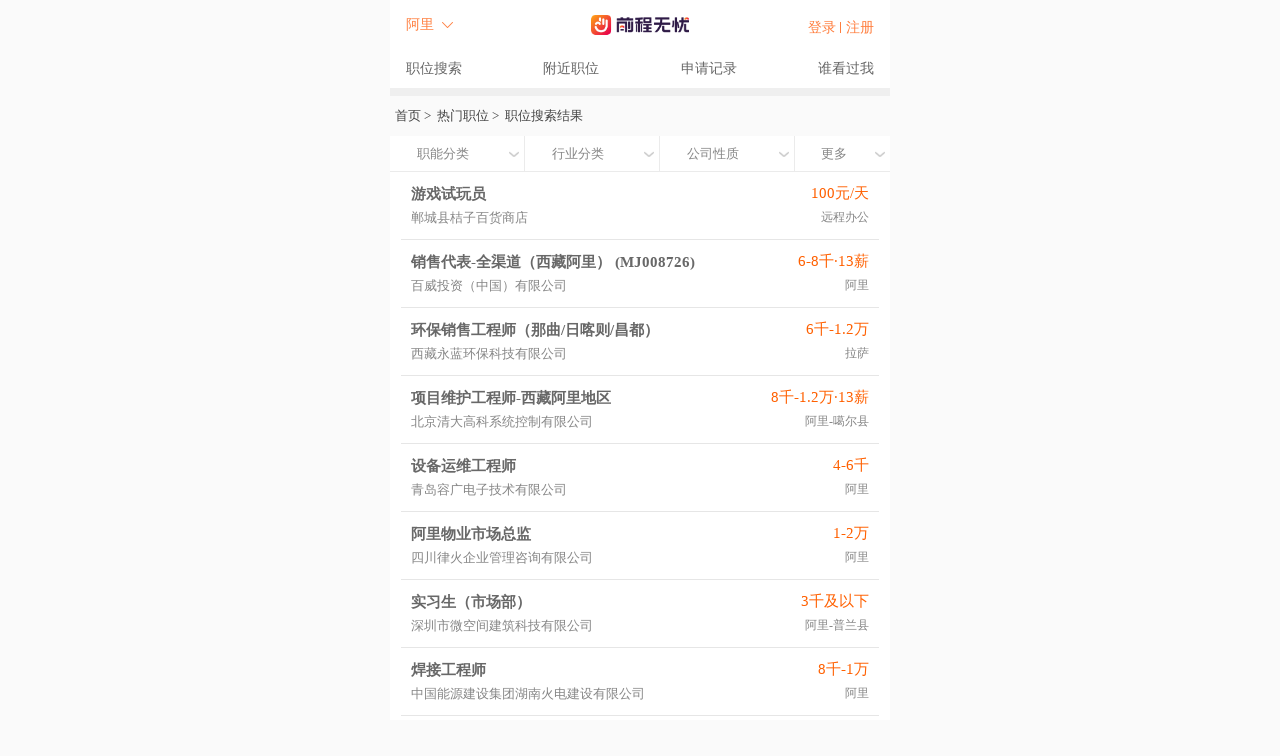

--- FILE ---
content_type: text/html
request_url: https://msearch.51job.com/jobs/ali/daoyou/?refer__1567=eq0xcDyDn7qDqx057IBDxjhDRO4m27kkYnbD
body_size: 31661
content:

<!DOCTYPE html>
<html>
<head>
<meta charset="utf-8"><meta content="telephone=no" name="format-detection"><meta content="width=device-width, initial-scale=1.0, maximum-scale=1.0, minimum-scale=1.0, user-scalable=no" name="viewport"><meta name="apple-mobile-web-app-capable" content="yes" /><meta http-equiv="Expires" content="0"><meta name="referrer" content="always"><meta http-equiv="Cache-Control" content="no-cache"><meta http-equiv="Pragma" content="no-cache"><link rel="apple-touch-icon-precomposed" href="//img03.51jobcdn.com/im/m/logo_h5@3x.jpg"><meta name="applicable-device"   content="mobile"><link rel="canonical" href="https://jobs.51job.com/ali/daoyou/"><meta name="keyword" content="招聘,阿里招聘,招聘信息" /><meta name="description" content="前程无忧为您提供相关招聘信息,更多职位/工作类型/薪酬福利等信息尽在前程无忧手机官网!" /><title>【阿里招聘_招聘信息】-阿里前程无忧</title><link href="//js.51jobcdn.com/in/resource/css/2025/m_search/common.00d6923e.css" rel="stylesheet">
<link href="//js.51jobcdn.com/in/resource/css/2025/m_search/seo/job_list.7fe8160a.css" rel="stylesheet">
<script src="//g.alicdn.com/frontend-lib/frontend-lib/2.3.59/jquery_240527.min.js"></script><script src="//g.alicdn.com/frontend-lib/frontend-lib/2.3.59/antidom_240527.js"></script><script src="//g.alicdn.com/frontend-lib/frontend-lib/2.3.59/interfaceacting240527.js"></script><script type="text/javascript" src="//js.51jobcdn.com/in/js/h5/zepto.js"></script>
<script type="text/javascript" src="//js.51jobcdn.com/in/js/h5/trace.js"></script>
<script type="text/javascript">
	var _tkd = _tkd || [];
	var $_CONFIG = {
		'domain' : '//m.51job.com/',
		'domain_msearch' : '//msearch.51job.com',
		'imgpath' : '//img01.51jobcdn.com/im/m',
		'jspath' : '//js.51jobcdn.com/in/js/h5',
		'template' : 'seo/job_list',
		'jobarea' : '300800',
		'jobareaname' : '阿里',
		'ip' : '3.17.150.202',
		'guid' 	: 'b7fb4d863ee2d65760073182771d9d2c',
        'accountid' : '',
        'fromdomain' : '51job_m',
        'partner' : '51jobhtml5',
        'createDate': '',
        'identityType': '',
        'sc_server_url' : '//scdata.51job.com/sa?project=production',
	};
	  var _hmt = _hmt || [];
		(function() {
		  var hm = document.createElement("script");
		  hm.src = "https://hm.baidu.com/hm.js?1370a11171bd6f2d9b1fe98951541941";
		  var s = document.getElementsByTagName("script")[0]; 
		  s.parentNode.insertBefore(hm, s);
		})();
</script>
    <script language="javascript" src="//js.51jobcdn.com/in/js/h5/swiper.js"></script>
<script language="javascript" src="//js.51jobcdn.com/in/js/h5/trace.js"></script>
    <script type="text/javascript" src="//js.51jobcdn.com/in/resource/js/2025/m_search/common.d7e2490d.js"></script>
<script type="text/javascript" src="//js.51jobcdn.com/in/resource/js/2025/m_search/seo/job_list.2a73ab6d.js"></script>
</head>
<body>
		<div id="pageWp" class="bb">
			
<div id="pageTop">
	<header class="nologin">
		<a href="https://m.51job.com"><img class="logo" width="98" src="//img04.51jobcdn.com/im/m/nav_logo@3x.png" alt="前程无忧"></a>
		<span class="showtab location"><i>阿里</i></span>
		<p class="links">
			<a href="https://login.51job.com/login.php?display=h5&isjump=1&from_domain=51job_m&partner=51jobhtml5&url=https%3A%2F%2Fm.51job.com%2Fmy%2Fsuccess.php" class="login">登录</a><a href="https://login.51job.com/register.php?display=h5&isjump=1&from_domain=51job_m&partner=51jobhtml5&url=https%3A%2F%2Fm.51job.com%2Fmy%2Fsuccess.php">注册</a>		</p>
	</header>
	
	<nav>
		<a href="//msearch.51job.com" onclick="do_mk_trace('h5_title_msearch','b7fb4d863ee2d65760073182771d9d2c')">职位搜索</a>
		<a href="https://m.51job.com/search/recommend.php?type=nearby" onclick="do_mk_trace('h5_title_nearbyjoblist','b7fb4d863ee2d65760073182771d9d2c')">附近职位</a>
		<a href="https://m.51job.com/my/applyhistory.php" onclick="do_mk_trace('h5_title_applyhistory','b7fb4d863ee2d65760073182771d9d2c')">申请记录</a>
		<a href="https://m.51job.com/my/whosawrsm.php" onclick="do_mk_trace('h5_title_whosawrsm','b7fb4d863ee2d65760073182771d9d2c')">谁看过我</a>
	</nav>
</div>

<div id="pageContent">
	<aside class="mlk">
		<a href="https://m.51job.com">首页</a>&nbsp;&gt;&nbsp;
		<a href="//msearch.51job.com/jobs/">热门职位</a>&nbsp;&gt;&nbsp;
		<span>职位搜索结果</span>
	</aside>
	<div class="filterwp" >
		<section class="lfilter">
			<p class="tab bb">
				<span class="bb showtab funtype">
					<em class="at">职能分类</em>
				</span> 
				<span class="bb showtab indtype">
					<em class="at">行业分类</em>
				</span>
				<span class="bb selt">
					<em class="sval at">公司性质</em>
					<select id="sel_cotype" onchange="var a = this.value; window.location.href = a;">
						<option value="//msearch.51job.com/jobs/ali/">不限</option>
						<option value="//msearch.51job.com/jobs/ali/cn04/">国企</option><option value="//msearch.51job.com/jobs/ali/cn01/">外资(欧美)</option><option value="//msearch.51job.com/jobs/ali/cn02/">外资(非欧美)</option><option value="//msearch.51job.com/jobs/ali/cn10/">已上市</option><option value="//msearch.51job.com/jobs/ali/cn03/">合资</option><option value="//msearch.51job.com/jobs/ali/cn05/">民营</option><option value="//msearch.51job.com/jobs/ali/cn06/">外企代表处</option><option value="//msearch.51job.com/jobs/ali/cn07/">政府机关</option><option value="//msearch.51job.com/jobs/ali/cn08/">事业单位</option><option value="//msearch.51job.com/jobs/ali/cn09/">非营利组织</option><option value="//msearch.51job.com/jobs/ali/cn11/">创业公司</option>					</select>
				</span>
			</p>
			<p class="tab bb pt">
				<span class="slp2 selt bb">
					<em class="sval at">工作类型</em>
					<select id="sel_job" onchange="var a = this.value; window.location.href = a;">
						<option value="//msearch.51job.com/jobs/ali/" >不限</option>
												<option value="//msearch.51job.com/jobs/ali/wt01/"  >全职</option>
												<option value="//msearch.51job.com/jobs/ali/wt02/"  >兼职</option>
												<option value="//msearch.51job.com/jobs/ali/wt98/"  >实习</option>
											</select>
				</span>
				<span class="bb selt">
					<em class="sval at">工作经验</em>
					<select id="sel_change" onchange="var a = this.value; window.location.href = a;">
						<option value="//msearch.51job.com/jobs/ali/">不限</option>
						<option value="//msearch.51job.com/jobs/ali/we01/">在校生/应届生</option><option value="//msearch.51job.com/jobs/ali/we02/">1-3年</option><option value="//msearch.51job.com/jobs/ali/we03/">3-5年</option><option value="//msearch.51job.com/jobs/ali/we04/">5-10年</option><option value="//msearch.51job.com/jobs/ali/we05/">10年以上</option><option value="//msearch.51job.com/jobs/ali/we06/">无需经验</option>					</select>
					</span>
				<span class="bb selt">
					<em class="sval at">薪酬福利</em>
					<select id="sel_salt" onchange="var a = this.value; window.location.href = a;">
						<option value="//msearch.51job.com/jobs/ali/">不限</option>
						<option value="//msearch.51job.com/jobs/ali/xc01/">五险一金</option><option value="//msearch.51job.com/jobs/ali/xc02/">带薪年假</option><option value="//msearch.51job.com/jobs/ali/xc03/">节日福利</option><option value="//msearch.51job.com/jobs/ali/xc04/">周末双休</option><option value="//msearch.51job.com/jobs/ali/xc05/">绩效奖金</option><option value="//msearch.51job.com/jobs/ali/xc06/">员工旅游</option><option value="//msearch.51job.com/jobs/ali/xc07/">立即上岗</option><option value="//msearch.51job.com/jobs/ali/xc08/">专业培训</option><option value="//msearch.51job.com/jobs/ali/xc09/">全勤奖</option><option value="//msearch.51job.com/jobs/ali/xc10/">年终双薪</option><option value="//msearch.51job.com/jobs/ali/xc11/">定期体检</option><option value="//msearch.51job.com/jobs/ali/xc12/">交通补贴</option><option value="//msearch.51job.com/jobs/ali/xc13/">通讯补贴</option><option value="//msearch.51job.com/jobs/ali/xc14/">出差补贴</option><option value="//msearch.51job.com/jobs/ali/xc15/">包住</option><option value="//msearch.51job.com/jobs/ali/xc16/">人才推荐</option><option value="//msearch.51job.com/jobs/ali/xc17/">高温补贴</option><option value="//msearch.51job.com/jobs/ali/xc18/">包吃包住</option><option value="//msearch.51job.com/jobs/ali/xc19/">弹性工作</option><option value="//msearch.51job.com/jobs/ali/xc20/">补充医疗</option><option value="//msearch.51job.com/jobs/ali/xc21/">年终分红</option><option value="//msearch.51job.com/jobs/ali/xc22/">免费班车</option><option value="//msearch.51job.com/jobs/ali/xc23/">出国机会</option><option value="//msearch.51job.com/jobs/ali/xc24/">住房补贴</option><option value="//msearch.51job.com/jobs/ali/xc25/">包吃</option><option value="//msearch.51job.com/jobs/ali/xc26/">股票期权</option><option value="//msearch.51job.com/jobs/ali/xc27/">采暖补贴</option><option value="//msearch.51job.com/jobs/ali/xc28/">做一休一</option><option value="//msearch.51job.com/jobs/ali/xc29/">加班补贴</option><option value="//msearch.51job.com/jobs/ali/xc30/">餐饮补贴</option><option value="//msearch.51job.com/jobs/ali/xc31/">补充公积</option><option value="//msearch.51job.com/jobs/ali/xc32/">补充养老</option><option value="//msearch.51job.com/jobs/ali/xc33/">年终奖金</option><option value="//msearch.51job.com/jobs/ali/xc34/">季度奖金</option><option value="//msearch.51job.com/jobs/ali/xc35/">团队聚餐</option><option value="//msearch.51job.com/jobs/ali/xc36/">每年多次</option><option value="//msearch.51job.com/jobs/ali/xc37/">落户办理</option><option value="//msearch.51job.com/jobs/ali/xc38/">免息房贷</option><option value="//msearch.51job.com/jobs/ali/xc39/">全员持股</option><option value="//msearch.51job.com/jobs/ali/xc40/">子女教育</option><option value="//msearch.51job.com/jobs/ali/xc41/">子女保险</option><option value="//msearch.51job.com/jobs/ali/xc42/">家人免费</option><option value="//msearch.51job.com/jobs/ali/xc43/">家属免费</option><option value="//msearch.51job.com/jobs/ali/xc44/">外派津贴</option><option value="//msearch.51job.com/jobs/ali/xc45/">电脑补助</option><option value="//msearch.51job.com/jobs/ali/xc46/">油费补贴</option><option value="//msearch.51job.com/jobs/ali/xc47/">职位津贴</option><option value="//msearch.51job.com/jobs/ali/xc48/">配车</option><option value="//msearch.51job.com/jobs/ali/xc49/">不加班</option><option value="//msearch.51job.com/jobs/ali/xc50/">科研奖励</option><option value="//msearch.51job.com/jobs/ali/xc51/">在职研究</option><option value="//msearch.51job.com/jobs/ali/xc52/">健身俱乐</option><option value="//msearch.51job.com/jobs/ali/xc53/">探亲假</option><option value="//msearch.51job.com/jobs/ali/xc54/">母婴室</option><option value="//msearch.51job.com/jobs/ali/xc55/">做五休二</option><option value="//msearch.51job.com/jobs/ali/xc56/">做六休一</option><option value="//msearch.51job.com/jobs/ali/xc57/">无试用期</option><option value="//msearch.51job.com/jobs/ali/xc58/">工作服</option><option value="//msearch.51job.com/jobs/ali/xc59/">夫妻房</option>					</select>
				</span>			
			</p>
			<span class="tab bb more">
				<em>更多</em>
			</span>
		</section>
	</div>
		<div class="items">
		<a href="//msearch.51job.com/jobs/all/163239612.html" class="e"><h3>游戏试玩员</h3><aside>郸城县桔子百货商店</aside><i>远程办公</i><em>100元/天</em></a><a href="//msearch.51job.com/jobs/ali/169685406.html" class="e"><h3>销售代表-全渠道（西藏阿里） (MJ008726)</h3><aside>百威投资（中国）有限公司</aside><i>阿里</i><em>6-8千·13薪</em></a><a href="//msearch.51job.com/jobs/lhasa/146570728.html" class="e"><h3>环保销售工程师（那曲/日喀则/昌都）</h3><aside>西藏永蓝环保科技有限公司</aside><i>拉萨</i><em>6千-1.2万</em></a><a href="//msearch.51job.com/jobs/ali-gex/170009985.html" class="e"><h3>项目维护工程师-西藏阿里地区</h3><aside>北京清大高科系统控制有限公司</aside><i>阿里-噶尔县</i><em>8千-1.2万·13薪</em></a><a href="//msearch.51job.com/jobs/ali/170286252.html" class="e"><h3>设备运维工程师</h3><aside>青岛容广电子技术有限公司</aside><i>阿里</i><em>4-6千</em></a><a href="//msearch.51job.com/jobs/ali/156565128.html" class="e"><h3>阿里物业市场总监</h3><aside>四川律火企业管理咨询有限公司</aside><i>阿里</i><em>1-2万</em></a><a href="//msearch.51job.com/jobs/ali-plx/169043977.html" class="e"><h3>实习生（市场部）</h3><aside>深圳市微空间建筑科技有限公司</aside><i>阿里-普兰县</i><em>3千及以下</em></a><a href="//msearch.51job.com/jobs/ali/169845192.html" class="e"><h3>焊接工程师</h3><aside>中国能源建设集团湖南火电建设有限公司</aside><i>阿里</i><em>8千-1万</em></a><a href="//msearch.51job.com/jobs/ali/169451129.html" class="e"><h3>驻点服务技师（西藏阿里地区）</h3><aside>康明斯（中国）投资有限公司</aside><i>阿里</i><em>8千-1.2万·13薪</em></a>	</div>

	<section class="paging"></section>		
<!-- SEO -->
<section id="nl" class="hbox l4">
	<p class="name">
			<span>热门职位</span>
			<span>热门城市</span>
			<span>职位百科</span>
			<span>城市服务</span>
		</p>
	<p class="lne"><span></span></p>
	<div class="box">
		<div class="swiper-container" data-swiper="[object Object]">
			<div class="swiper-wrapper" >
							<div class="swiper-slide">
														<a class="at" href="https://m.51job.com/jobs/ali/xiaoshourenyuan/">阿里销售人才招聘</a>
														<a class="at" href="https://m.51job.com/jobs/ali/yunying/">阿里互联网运营人才招聘</a>
														<a class="at" href="https://m.51job.com/jobs/ali/xiaoshouguanli/">阿里销售管理人才招聘</a>
														<a class="at" href="https://m.51job.com/jobs/ali/houduankaifa/">阿里计算机软件人才招聘</a>
														<a class="at" href="https://m.51job.com/jobs/ali/xingzhenghouqin/">阿里行政人才招聘</a>
														<a class="at" href="https://m.51job.com/jobs/ali/caiwushenji/">阿里财务审计人才招聘</a>
														<a class="at" href="https://m.51job.com/jobs/ali/shichangyingxiao/">阿里市场营销人才招聘</a>
														<a class="at" href="https://m.51job.com/jobs/ali/kefuzhichi/">阿里客服人才招聘</a>
														<a class="at" href="https://m.51job.com/jobs/ali/jianzhugongcheng/">阿里建筑装潢人才招聘</a>
														<a class="at" href="https://m.51job.com/jobs/ali/renliziyuan/">阿里人力资源人才招聘</a>
									<div class="clear"></div>
				</div>
							<div class="swiper-slide">
														<a class="at" href="https://m.51job.com/jobs/shanghai/">上海人才招聘</a>
														<a class="at" href="https://m.51job.com/jobs/hetian/">和田人才招聘</a>
														<a class="at" href="https://m.51job.com/jobs/beijing/">北京人才招聘</a>
														<a class="at" href="https://m.51job.com/jobs/rikaze/">日喀则人才招聘</a>
														<a class="at" href="https://m.51job.com/jobs/shenzhen/">深圳人才招聘</a>
														<a class="at" href="https://m.51job.com/jobs/lhasa/">拉萨人才招聘</a>
														<a class="at" href="https://m.51job.com/jobs/guangzhou/">广州人才招聘</a>
														<a class="at" href="https://m.51job.com/jobs/shannan/">山南人才招聘</a>
														<a class="at" href="https://m.51job.com/jobs/wuhan/">武汉人才招聘</a>
														<a class="at" href="https://m.51job.com/jobs/naqu/">那曲人才招聘</a>
									<div class="clear"></div>
				</div>
							<div class="swiper-slide">
														<a class="at" href="//baike.51job.com/zhiwei/14081/">猎头顾问就业指导</a>
														<a class="at" href="//baike.51job.com/zhiwei/01411/">计算机辅助设计工程师就业指导</a>
														<a class="at" href="//baike.51job.com/zhiwei/05622/">锻造工程师就业指导</a>
														<a class="at" href="//baike.51job.com/zhiwei/45051/">排版设计就业指导</a>
														<a class="at" href="//baike.51job.com/zhiwei/31012/">销售行政经理就业指导</a>
														<a class="at" href="//baike.51job.com/zhiwei/44081/">配音员就业指导</a>
														<a class="at" href="//baike.51job.com/zhiwei/73071/">机器视觉工程师就业指导</a>
														<a class="at" href="//baike.51job.com/zhiwei/26071/">IT项目主管就业指导</a>
														<a class="at" href="//baike.51job.com/zhiwei/09241/">动画设计就业指导</a>
														<a class="at" href="//baike.51job.com/zhiwei/62191/">硫化工就业指导</a>
									<div class="clear"></div>
				</div>
							<div class="swiper-slide">
														<a class="at" href="https://mjobs.51mdd.com/ali/keyunsiji/">阿里驾驶员招聘</a>
														<a class="at" href="https://mjobs.51mdd.com/ali/shuigong/">阿里水电工招聘</a>
														<a class="at" href="https://mjobs.51mdd.com/ali/shoushenguwen/">阿里瘦身顾问招聘</a>
														<a class="at" href="https://mjobs.51mdd.com/ali/kefangfuwu/">阿里客房服务员招聘</a>
														<a class="at" href="https://mjobs.51mdd.com/ali/tousuzhuanyuan/">阿里投诉专员招聘</a>
														<a class="at" href="https://mjobs.51mdd.com/ali/kefuzhuanyuan/">阿里行政助理招聘</a>
														<a class="at" href="https://mjobs.51mdd.com/ali/zhongdiangong/">阿里小时工招聘</a>
														<a class="at" href="https://mjobs.51mdd.com/ali/jiushengyuan/">阿里救生员招聘</a>
														<a class="at" href="https://mjobs.51mdd.com/ali/diangong/">阿里电工招聘</a>
														<a class="at" href="https://mjobs.51mdd.com/ali/xingzhengzhuchu/">阿里厨师招聘</a>
									<div class="clear"></div>
				</div>
						</div>
		</div>
	</div>
</section>
</div>


<!-- 行业 -->
<div class="cover cover_seo" id="indtype" style="display:none">
<div class="top">
	<a href="javascript:void(0);" class="back"></a>
	行业选择
</div>
<div class="plist p2">
	<a class="i" href="//msearch.51job.com/jobs/ali/"><span>不限</span></a>
	<a class="i" href="//msearch.51job.com/jobs/ali/hy01/"><span>计算机软件</span></a><a class="i" href="//msearch.51job.com/jobs/ali/hy37/"><span>计算机硬件</span></a><a class="i" href="//msearch.51job.com/jobs/ali/hy38/"><span>计算机服务(系统、数据服务、维修)</span></a><a class="i" href="//msearch.51job.com/jobs/ali/hy31/"><span>通信/电信/网络设备</span></a><a class="i" href="//msearch.51job.com/jobs/ali/hy39/"><span>通信/电信运营、增值服务</span></a><a class="i" href="//msearch.51job.com/jobs/ali/hy32/"><span>互联网/电子商务</span></a><a class="i" href="//msearch.51job.com/jobs/ali/hy40/"><span>网络游戏</span></a><a class="i" href="//msearch.51job.com/jobs/ali/hy02/"><span>电子技术/半导体/集成电路</span></a><a class="i" href="//msearch.51job.com/jobs/ali/hy35/"><span>仪器仪表/工业自动化</span></a><a class="i" href="//msearch.51job.com/jobs/ali/hy41/"><span>会计/审计</span></a><a class="i" href="//msearch.51job.com/jobs/ali/hy03/"><span>金融/投资/证券</span></a><a class="i" href="//msearch.51job.com/jobs/ali/hy42/"><span>银行</span></a><a class="i" href="//msearch.51job.com/jobs/ali/hy43/"><span>保险</span></a><a class="i" href="//msearch.51job.com/jobs/ali/hy62/"><span>信托/担保/拍卖/典当</span></a><a class="i" href="//msearch.51job.com/jobs/ali/hy04/"><span>贸易/进出口</span></a><a class="i" href="//msearch.51job.com/jobs/ali/hy22/"><span>批发/零售</span></a><a class="i" href="//msearch.51job.com/jobs/ali/hy05/"><span>快速消费品(食品、饮料、化妆品)</span></a><a class="i" href="//msearch.51job.com/jobs/ali/hy06/"><span>服装/纺织/皮革</span></a><a class="i" href="//msearch.51job.com/jobs/ali/hy44/"><span>家具/家电/玩具/礼品</span></a><a class="i" href="//msearch.51job.com/jobs/ali/hy60/"><span>奢侈品/收藏品/工艺品/珠宝</span></a><a class="i" href="//msearch.51job.com/jobs/ali/hy45/"><span>办公用品及设备</span></a><a class="i" href="//msearch.51job.com/jobs/ali/hy14/"><span>机械/设备/重工</span></a><a class="i" href="//msearch.51job.com/jobs/ali/hy33/"><span>汽车</span></a><a class="i" href="//msearch.51job.com/jobs/ali/hy65/"><span>汽车零配件</span></a><a class="i" href="//msearch.51job.com/jobs/ali/hy08/"><span>制药/生物工程</span></a><a class="i" href="//msearch.51job.com/jobs/ali/hy46/"><span>医疗/护理/卫生</span></a><a class="i" href="//msearch.51job.com/jobs/ali/hy47/"><span>医疗设备/器械</span></a><a class="i" href="//msearch.51job.com/jobs/ali/hy12/"><span>广告</span></a><a class="i" href="//msearch.51job.com/jobs/ali/hy48/"><span>公关/市场推广/会展</span></a><a class="i" href="//msearch.51job.com/jobs/ali/hy49/"><span>影视/媒体/艺术/文化传播</span></a><a class="i" href="//msearch.51job.com/jobs/ali/hy13/"><span>文字媒体/出版</span></a><a class="i" href="//msearch.51job.com/jobs/ali/hy15/"><span>印刷/包装/造纸</span></a><a class="i" href="//msearch.51job.com/jobs/ali/hy26/"><span>房地产</span></a><a class="i" href="//msearch.51job.com/jobs/ali/hy09/"><span>建筑/建材/工程</span></a><a class="i" href="//msearch.51job.com/jobs/ali/hy50/"><span>家居/室内设计/装潢</span></a><a class="i" href="//msearch.51job.com/jobs/ali/hy51/"><span>物业管理/商业中心</span></a><a class="i" href="//msearch.51job.com/jobs/ali/hy34/"><span>中介服务</span></a><a class="i" href="//msearch.51job.com/jobs/ali/hy63/"><span>租赁服务</span></a><a class="i" href="//msearch.51job.com/jobs/ali/hy07/"><span>专业服务(咨询、人力资源、财会)</span></a><a class="i" href="//msearch.51job.com/jobs/ali/hy59/"><span>外包服务</span></a><a class="i" href="//msearch.51job.com/jobs/ali/hy52/"><span>检测，认证</span></a><a class="i" href="//msearch.51job.com/jobs/ali/hy18/"><span>法律</span></a><a class="i" href="//msearch.51job.com/jobs/ali/hy23/"><span>教育/培训/院校</span></a><a class="i" href="//msearch.51job.com/jobs/ali/hy24/"><span>学术/科研</span></a><a class="i" href="//msearch.51job.com/jobs/ali/hy11/"><span>餐饮业</span></a><a class="i" href="//msearch.51job.com/jobs/ali/hy53/"><span>酒店/旅游</span></a><a class="i" href="//msearch.51job.com/jobs/ali/hy17/"><span>娱乐/休闲/体育</span></a><a class="i" href="//msearch.51job.com/jobs/ali/hy54/"><span>美容/保健</span></a><a class="i" href="//msearch.51job.com/jobs/ali/hy27/"><span>生活服务</span></a><a class="i" href="//msearch.51job.com/jobs/ali/hy21/"><span>交通/运输/物流</span></a><a class="i" href="//msearch.51job.com/jobs/ali/hy55/"><span>航天/航空</span></a><a class="i" href="//msearch.51job.com/jobs/ali/hy19/"><span>石油/化工/矿产/地质</span></a><a class="i" href="//msearch.51job.com/jobs/ali/hy16/"><span>采掘业/冶炼</span></a><a class="i" href="//msearch.51job.com/jobs/ali/hy36/"><span>电气/电力/水利</span></a><a class="i" href="//msearch.51job.com/jobs/ali/hy61/"><span>新能源</span></a><a class="i" href="//msearch.51job.com/jobs/ali/hy56/"><span>原材料和加工</span></a><a class="i" href="//msearch.51job.com/jobs/ali/hy28/"><span>政府/公共事业</span></a><a class="i" href="//msearch.51job.com/jobs/ali/hy57/"><span>非营利组织</span></a><a class="i" href="//msearch.51job.com/jobs/ali/hy20/"><span>环保</span></a><a class="i" href="//msearch.51job.com/jobs/ali/hy29/"><span>农/林/牧/渔</span></a><a class="i" href="//msearch.51job.com/jobs/ali/hy58/"><span>多元化业务集团公司</span></a></div>
</div>

<!-- 职能 -->
<div class="cover cover_seo" id="funtype" style="display:none">
<div class="top">
	<a href="javascript:void(0);" class="back"></a>
	职能选择
</div>
<div class="plist">
	<a class="i io" href="//msearch.51job.com/jobs/ali/"><span>不限</span></a>
	<div class="i"><span>销售人员</span></div><div class="clist" style="display:none;"><a class="" href="//msearch.51job.com/jobs/ali/xiaoshourenyuan/">销售人员</a><a class="" href="//msearch.51job.com/jobs/ali/xiaoshouzhuanyuan/">销售专员</a><a class="" href="//msearch.51job.com/jobs/ali/kehudaidibiao/">客户代表</a><a class="" href="//msearch.51job.com/jobs/ali/xiaoshougongchengshi/">销售工程师</a><a class="" href="//msearch.51job.com/jobs/ali/dakehuxiaoshou/">大客户销售</a><a class="" href="//msearch.51job.com/jobs/ali/dianhuaxiaoshou/">电话销售</a><a class="" href="//msearch.51job.com/jobs/ali/fenxiaozhuanyuan/">渠道/分销专员</a><a class="" href="//msearch.51job.com/jobs/ali/wangluoxiaoshouzaixianxiaoshou/">网络销售/在线销售</a><a class="" href="//msearch.51job.com/jobs/ali/mendianxiaoshou/">门店销售</a><a class="" href="//msearch.51job.com/jobs/ali/haiwaixiaoshou/">海外销售</a><a class="" href="//msearch.51job.com/jobs/ali/zhiboxiaoshou/">直播销售</a><a class="" href="//msearch.51job.com/jobs/ali/dituizhuanyuan/">地推专员</a><a class="" href="//msearch.51job.com/jobs/ali/tuangouyewuyuan/">团购业务员</a><a class="" href="//msearch.51job.com/jobs/ali/jingxiaoshang/">经销商</a></div><div class="i"><span>销售高级管理</span></div><div class="clist" style="display:none;"><a class="" href="//msearch.51job.com/jobs/ali/xiaoshouguanli/">销售高级管理</a><a class="" href="//msearch.51job.com/jobs/ali/xiaoshouzhuguan/">销售主管</a><a class="" href="//msearch.51job.com/jobs/ali/xiaoshoujingli/">销售经理</a><a class="" href="//msearch.51job.com/jobs/ali/xiaoshouzongjian/">销售总监</a><a class="" href="//msearch.51job.com/jobs/ali/qudaofenxiaojinglizhuguan/">渠道分销经理/主管</a><a class="" href="//msearch.51job.com/jobs/ali/qudaofenxiaozongjian/">渠道/分销总监</a><a class="" href="//msearch.51job.com/jobs/ali/yewutuozhan/">业务拓展经理/主管</a><a class="" href="//msearch.51job.com/jobs/ali/dakehuguanli/">大客户管理</a><a class="" href="//msearch.51job.com/jobs/ali/kehujingli/">客户经理/主管</a><a class="" href="//msearch.51job.com/jobs/ali/tuangoujingli/">团购经理/主管</a></div><div class="i"><span>客服</span></div><div class="clist" style="display:none;"><a class="" href="//msearch.51job.com/jobs/ali/kefuzhichi/">客服</a><a class="" href="//msearch.51job.com/jobs/ali/kefujingli/">客服经理</a><a class="" href="//msearch.51job.com/jobs/ali/kefuzhuguan/">客服主管</a><a class="" href="//msearch.51job.com/jobs/ali/kehuguanxijingli/">客户关系经理/主管</a><a class="" href="//msearch.51job.com/jobs/ali/kefuzhuanyuan/">客服专员/助理</a><a class="" href="//msearch.51job.com/jobs/ali/shouhoufuwu/">售后服务/客户服务</a><a class="" href="//msearch.51job.com/jobs/ali/zaixiankefu/">网络/在线客服</a><a class="" href="//msearch.51job.com/jobs/ali/dianhuakefu/">电话客服</a><a class="" href="//msearch.51job.com/jobs/ali/wangdiankefu/">网店客服</a></div><div class="i"><span>销售行政及商务</span></div><div class="clist" style="display:none;"><a class="" href="//msearch.51job.com/jobs/ali/xiaoshouxingzheng/">销售行政及商务</a><a class="" href="//msearch.51job.com/jobs/ali/xiaoshouzhuli/">销售助理</a><a class="" href="//msearch.51job.com/jobs/ali/shangwujingli/">商务经理</a><a class="" href="//msearch.51job.com/jobs/ali/shangwuzhuli/">商务助理</a><a class="" href="//msearch.51job.com/jobs/ali/shangwuzhuguan/">商务主管</a><a class="" href="//msearch.51job.com/jobs/ali/shangwuzhuanyuan/">商务专员</a><a class="" href="//msearch.51job.com/jobs/ali/xiaoshouxingzhengjingli/">销售行政经理/主管</a><a class="" href="//msearch.51job.com/jobs/ali/xiaoshouxingzhengzp/">销售行政助理</a><a class="" href="//msearch.51job.com/jobs/ali/xiaoshouxingzhengzhuanyuan/">销售行政专员</a><a class="" href="//msearch.51job.com/jobs/ali/yewufenxijingli/">业务分析经理/主管</a><a class="" href="//msearch.51job.com/jobs/ali/yewufenxizhuli/">业务分析专员/助理</a><a class="" href="//msearch.51job.com/jobs/ali/zhaotoubiao/">招投标管理</a></div><div class="i"><span>医疗销售</span></div><div class="clist" style="display:none;"><a class="" href="//msearch.51job.com/jobs/ali/yiliaoxiaoshou/">医疗销售</a><a class="" href="//msearch.51job.com/jobs/ali/yiliaoqixieshixiaoshou/">医疗器械销售</a><a class="" href="//msearch.51job.com/jobs/ali/yiliaoqixietuiguang/">医疗器械市场推广</a><a class="" href="//msearch.51job.com/jobs/ali/yiyaodaibiao/">医药代表</a><a class="" href="//msearch.51job.com/jobs/ali/yiyaozhaoshang/">医药招商</a><a class="" href="//msearch.51job.com/jobs/ali/yiyaoxueshutuiguang/">医药学术推广</a><a class="" href="//msearch.51job.com/jobs/ali/yaopinshichangtuiguang/">药品市场推广</a><a class="" href="//msearch.51job.com/jobs/ali/yimeizixun/">医美咨询</a></div><div class="i"><span>房地产销售</span></div><div class="clist" style="display:none;"><a class="" href="//msearch.51job.com/jobs/ali/fangdichanxiaoshou/">房地产销售</a></div><div class="i"><span>教培销售</span></div><div class="clist" style="display:none;"><a class="" href="//msearch.51job.com/jobs/ali/renshixingzheng/">教培销售</a></div><div class="i"><span>汽车销售</span></div><div class="clist" style="display:none;"><a class="" href="//msearch.51job.com/jobs/ali/qichexiaoshou/">汽车销售</a><a class="" href="//msearch.51job.com/jobs/ali/qichexiaoshouzp/">汽车销售/经纪人</a><a class="" href="//msearch.51job.com/jobs/ali/ershouchejingjiren/">二手车经纪人</a><a class="" href="//msearch.51job.com/jobs/ali/qichejinrongxiaoshou/">汽车金融销售</a></div><div class="i"><span>金融销售</span></div><div class="clist" style="display:none;"><a class="" href="//msearch.51job.com/jobs/ali/jinrongxiaoshou/">金融销售</a><a class="" href="//msearch.51job.com/jobs/ali/jinrongchanpinxiaoshou/">金融产品销售</a><a class="" href="//msearch.51job.com/jobs/ali/jinronglicaiguwen/">理财顾问</a><a class="" href="//msearch.51job.com/jobs/ali/jigouyewuxiaoshou/">机构业务销售</a></div><div class="i"><span>销售支持</span></div><div class="clist" style="display:none;"><a class="" href="//msearch.51job.com/jobs/ali/xiaohsouzhichi/">销售支持</a><a class="" href="//msearch.51job.com/jobs/ali/jiejuefanganjishujingl/">解决方案经理</a></div><div class="i"><span>后端开发</span></div><div class="clist" style="display:none;"><a class="" href="//msearch.51job.com/jobs/ali/houduankaifa/">后端开发</a><a class="" href="//msearch.51job.com/jobs/ali/ruanjiangongchengshi/">软件工程师</a><a class="" href="//msearch.51job.com/jobs/ali/java/">java</a><a class="" href="//msearch.51job.com/jobs/ali/CCyuyan/">C/C++</a><a class="" href="//msearch.51job.com/jobs/ali/csharpkaifa/">C#</a><a class="" href="//msearch.51job.com/jobs/ali/NET/">.NET</a><a class="" href="//msearch.51job.com/jobs/ali/Golang/">Golang</a><a class="" href="//msearch.51job.com/jobs/ali/Python/">Python</a><a class="" href="//msearch.51job.com/jobs/ali/PHP/">PHP</a><a class="" href="//msearch.51job.com/jobs/ali/Nodejs/">Node.js</a><a class="" href="//msearch.51job.com/jobs/ali/quanzhangongchengshi/">全栈工程师</a><a class="" href="//msearch.51job.com/jobs/ali/jiagoushi/">架构师</a><a class="" href="//msearch.51job.com/jobs/ali/shujukaifa/">数据开发</a><a class="" href="//msearch.51job.com/jobs/ali/yuyinshipintuxingkaifa/">语音/视频/图形开发</a><a class="" href="//msearch.51job.com/jobs/ali/gisgongchengshi/">GIS工程师</a><a class="" href="//msearch.51job.com/jobs/ali/qukuailian/">区块链开发</a></div><div class="i"><span>运维/技术支持</span></div><div class="clist" style="display:none;"><a class="" href="//msearch.51job.com/jobs/ali/yunweijishuzhichi/">运维/技术支持</a><a class="" href="//msearch.51job.com/jobs/ali/weihugongchengshi/">IT技术支持</a><a class="" href="//msearch.51job.com/jobs/ali/yunweigongchengshi/">运维工程师</a><a class="" href="//msearch.51job.com/jobs/ali/yunweikaifa/">运维开发</a><a class="" href="//msearch.51job.com/jobs/ali/zidonghuayunwei/">自动化运维工程师</a><a class="" href="//msearch.51job.com/jobs/ali/xitong/">系统工程师</a><a class="" href="//msearch.51job.com/jobs/ali/wangluoanquan/">网络安全工程师</a><a class="" href="//msearch.51job.com/jobs/ali/jishuwenyuan/">技术文员/助理</a><a class="" href="//msearch.51job.com/jobs/ali/xitongjicheng/">系统集成工程师</a><a class="" href="//msearch.51job.com/jobs/ali/shujukugongchengshi/">DBA</a><a class="" href="//msearch.51job.com/jobs/ali/wendanggongchengshi/">技术文档工程师</a></div><div class="i"><span>技术管理</span></div><div class="clist" style="display:none;"><a class="" href="//msearch.51job.com/jobs/ali/wangluogongchengshi/">网络工程师</a><a class="" href="//msearch.51job.com/jobs/ali/jishuguanli/">技术管理</a></div><div class="i"><span>测试</span></div><div class="clist" style="display:none;"><a class="" href="//msearch.51job.com/jobs/ali/ceshijingli/">测试经理</a><a class="" href="//msearch.51job.com/jobs/ali/ceshi/">测试</a><a class="" href="//msearch.51job.com/jobs/ali/ceshigongchengshi/">测试工程师</a><a class="" href="//msearch.51job.com/jobs/ali/ruanjianceshi/">软件测试</a><a class="" href="//msearch.51job.com/jobs/ali/gongnengceshi/">功能测试</a><a class="" href="//msearch.51job.com/jobs/ali/ceshikaifa/">测试开发</a><a class="" href="//msearch.51job.com/jobs/ali/zidonghuaceshi/">自动化测试</a><a class="" href="//msearch.51job.com/jobs/ali/xingnengceshi/">性能测试</a><a class="" href="//msearch.51job.com/jobs/ali/youxiceshi/">游戏测试</a></div><div class="i"><span>人工智能</span></div><div class="clist" style="display:none;"><a class="" href="//msearch.51job.com/jobs/ali/rengongzhineng/">人工智能</a><a class="" href="//msearch.51job.com/jobs/ali/suanfagongchengshi/">算法工程师</a><a class="" href="//msearch.51job.com/jobs/ali/jiqishijue/">机器视觉工程师</a><a class="" href="//msearch.51job.com/jobs/ali/jiqixuexi/">机器学习工程师</a><a class="" href="//msearch.51job.com/jobs/ali/shengduxuexi/">深度学习工程师</a><a class="" href="//msearch.51job.com/jobs/ali/ziranyuyanchuli/">自然语言处理(NLP)</a><a class="" href="//msearch.51job.com/jobs/ali/yuyinshibie/">语音识别工程师</a></div><div class="i"><span>数据</span></div><div class="clist" style="display:none;"><a class="" href="//msearch.51job.com/jobs/ali/shuju/">数据</a><a class="" href="//msearch.51job.com/jobs/ali/pachonggongchengshi/">爬虫工程师</a><a class="" href="//msearch.51job.com/jobs/ali/shujufenxishi/">数据分析师</a><a class="" href="//msearch.51job.com/jobs/ali/shujufenxijingli/">数据分析经理/主管</a><a class="" href="//msearch.51job.com/jobs/ali/etlkaifa/">ETL开发工程师</a><a class="" href="//msearch.51job.com/jobs/ali/shujucaiji/">数据采集工程师</a><a class="" href="//msearch.51job.com/jobs/ali/shujuzhili/">数据治理工程师</a><a class="" href="//msearch.51job.com/jobs/ali/bigongchengshi/">BI工程师</a><a class="" href="//msearch.51job.com/jobs/ali/shujubiaozhushi/">数据标注师</a><a class="" href="//msearch.51job.com/jobs/ali/shujujianmo/">数据建模工程师</a><a class="" href="//msearch.51job.com/jobs/ali/shujucangku/">数据仓库工程师</a><a class="" href="//msearch.51job.com/jobs/ali/mimajishu/">密码技术应用员</a><a class="" href="//msearch.51job.com/jobs/ali/dianzishujuquzheng/">电子数据取证分析师</a></div><div class="i"><span>销售技术支持</span></div><div class="clist" style="display:none;"><a class="" href="//msearch.51job.com/jobs/ali/shouqianjishujingli/">售前技术支持经理/主管</a><a class="" href="//msearch.51job.com/jobs/ali/shouhoujishujingli/">售后技术支持经理/主管</a><a class="" href="//msearch.51job.com/jobs/ali/shouqianjishuzhichijingli/">售前技术支持工程师</a><a class="" href="//msearch.51job.com/jobs/ali/shouqianjishuzhichigongchengshi/">售后技术支持工程师</a><a class="" href="//msearch.51job.com/jobs/ali/xiaoshoujishuzhichi/">销售技术支持</a></div><div class="i"><span>人力资源</span></div><div class="clist" style="display:none;"><a class="" href="//msearch.51job.com/jobs/ali/renliziyuan/">人力资源</a><a class="" href="//msearch.51job.com/jobs/ali/renshizongjian/">人事总监</a><a class="" href="//msearch.51job.com/jobs/ali/renshijingli/">人事经理</a><a class="" href="//msearch.51job.com/jobs/ali/hrbp/">HRBP</a><a class="" href="//msearch.51job.com/jobs/ali/renshizhuguan/">人事主管</a><a class="" href="//msearch.51job.com/jobs/ali/renshizhuanyuan/">人事专员</a><a class="" href="//msearch.51job.com/jobs/ali/zhaopinzhuli/">招聘专员/助理</a><a class="" href="//msearch.51job.com/jobs/ali/zhaopinjingli/">招聘经理/主管</a><a class="" href="//msearch.51job.com/jobs/ali/peixunjingli/">培训经理/主管</a><a class="" href="//msearch.51job.com/jobs/ali/peixunzhuanyuan/">培训专员/助理/培训师</a><a class="" href="//msearch.51job.com/jobs/ali/qiyewenhua/">企业文化/员工关系/工会管理</a><a class="" href="//msearch.51job.com/jobs/ali/xinzifulijingli/">薪资福利经理/主管</a><a class="" href="//msearch.51job.com/jobs/ali/xinzifulizhuanyuan/">薪资福利专员/助理</a><a class="" href="//msearch.51job.com/jobs/ali/jixiaokaohejingli/">绩效考核经理/主管</a><a class="" href="//msearch.51job.com/jobs/ali/jixiaokaohezhuli/">绩效考核专员/助理</a><a class="" href="//msearch.51job.com/jobs/ali/renliziyuanxinxi/">人力资源信息系统专员</a><a class="" href="//msearch.51job.com/jobs/ali/laowupaiqian/">劳务派遣专员</a></div><div class="i"><span>行政/后勤</span></div><div class="clist" style="display:none;"><a class="" href="//msearch.51job.com/jobs/ali/xingzhenghouqin/">行政/后勤</a><a class="" href="//msearch.51job.com/jobs/ali/xingzhengzongjian/">行政总监</a><a class="" href="//msearch.51job.com/jobs/ali/xingzhengjingli/">行政经理/主管/办公室主任</a><a class="" href="//msearch.51job.com/jobs/ali/xingzhengzhuli/">行政专员/助理</a><a class="" href="//msearch.51job.com/jobs/ali/wenyuan/">文员</a><a class="" href="//msearch.51job.com/jobs/ali/xingzhengqiantai/">行政前台</a><a class="" href="//msearch.51job.com/jobs/ali/houqin/">后勤</a><a class="" href="//msearch.51job.com/jobs/ali/jinglizhuli/">经理助理/秘书</a><a class="" href="//msearch.51job.com/jobs/ali/danggongtuanganshi/">党工团干事</a></div><div class="i"><span>财务</span></div><div class="clist" style="display:none;"><a class="" href="//msearch.51job.com/jobs/ali/caiwushenji/">财务</a><a class="" href="//msearch.51job.com/jobs/ali/caiwujingli/">财务经理</a><a class="" href="//msearch.51job.com/jobs/ali/caiwuguwen/">财务顾问</a><a class="" href="//msearch.51job.com/jobs/ali/caiwuzhuanyuan/">财务专员</a><a class="" href="//msearch.51job.com/jobs/ali/caiwufenxijingli/">财务分析经理/主管</a><a class="" href="//msearch.51job.com/jobs/ali/caiwufenxiyuan/">财务分析员</a><a class="" href="//msearch.51job.com/jobs/ali/tongjiyuan/">统计员</a><a class="" href="//msearch.51job.com/jobs/ali/caiwuzhuguan/">财务主管/总账主管</a><a class="" href="//msearch.51job.com/jobs/ali/chengbenjingli/">成本经理/成本主管</a><a class="" href="//msearch.51job.com/jobs/ali/chengbenguanli/">成本管理员</a><a class="" href="//msearch.51job.com/jobs/ali/zijinjingli/">资金经理/主管</a><a class="" href="//msearch.51job.com/jobs/ali/zijinzhuanyuan/">资金专员</a></div><div class="i"><span>会计</span></div><div class="clist" style="display:none;"><a class="" href="//msearch.51job.com/jobs/ali/chuna/">出纳</a><a class="" href="//msearch.51job.com/jobs/ali/kuaiji/">会计</a><a class="" href="//msearch.51job.com/jobs/ali/cpa/">注册会计师</a><a class="" href="//msearch.51job.com/jobs/ali/kuaijijingli/">会计经理/主管</a><a class="" href="//msearch.51job.com/jobs/ali/kuaijishi/">会计师</a><a class="" href="//msearch.51job.com/jobs/ali/zongzhangkuaiji/">总账会计</a><a class="" href="//msearch.51job.com/jobs/ali/jisuankuaiji/">结算会计</a><a class="" href="//msearch.51job.com/jobs/ali/jianzhukuaiji/">建筑/工程会计</a><a class="" href="//msearch.51job.com/jobs/ali/gudingzichankuaiji/">固定资产会计</a></div><div class="i"><span>法务</span></div><div class="clist" style="display:none;"><a class="" href="//msearch.51job.com/jobs/ali/lvshifawu/">法务</a><a class="" href="//msearch.51job.com/jobs/ali/fawuzongjian/">法务总监</a><a class="" href="//msearch.51job.com/jobs/ali/fawujingli/">法务经理</a><a class="" href="//msearch.51job.com/jobs/ali/fawuzhuguan/">法务主管</a><a class="" href="//msearch.51job.com/jobs/ali/falvzhuguan/">法律顾问</a><a class="" href="//msearch.51job.com/jobs/ali/zhishichanquan/">知识产权/专利/商标</a><a class="" href="//msearch.51job.com/jobs/ali/fawuzhuli/">法务专员/助理</a></div><div class="i"><span>审计/税务</span></div><div class="clist" style="display:none;"><a class="" href="//msearch.51job.com/jobs/ali/shenjishuiwu/">审计/税务</a><a class="" href="//msearch.51job.com/jobs/ali/shenjijingli/">审计经理/主管</a><a class="" href="//msearch.51job.com/jobs/ali/shenjizhuli/">审计专员/助理</a><a class="" href="//msearch.51job.com/jobs/ali/shuiwujingli/">税务经理/主管</a><a class="" href="//msearch.51job.com/jobs/ali/shuiwuzhuanyuan/">税务专员/助理</a></div><div class="i"><span>合规</span></div><div class="clist" style="display:none;"><a class="" href="//msearch.51job.com/jobs/ali/hegui/">合规</a><a class="" href="//msearch.51job.com/jobs/ali/heguijingli/">合规经理</a><a class="" href="//msearch.51job.com/jobs/ali/heguizhuguan/">合规主管</a><a class="" href="//msearch.51job.com/jobs/ali/heguizhuanyuan/">合规专员</a><a class="" href="//msearch.51job.com/jobs/ali/jiancharenyuan/">监察人员</a></div><div class="i"><span>高级财务管理</span></div><div class="clist" style="display:none;"><a class="" href="//msearch.51job.com/jobs/ali/caiwuzongjian/">高级财务总监/财务总监</a><a class="" href="//msearch.51job.com/jobs/ali/gaojicaiwuguanli/">高级财务管理</a></div><div class="i"><span>业务运营</span></div><div class="clist" style="display:none;"><a class="" href="//msearch.51job.com/jobs/ali/yunying/">业务运营</a><a class="" href="//msearch.51job.com/jobs/ali/yunyingzhuli/">运营助理</a><a class="" href="//msearch.51job.com/jobs/ali/yunyingzhuanyuan/">运营专员</a><a class="" href="//msearch.51job.com/jobs/ali/yunyingzhuguan/">运营主管</a><a class="" href="//msearch.51job.com/jobs/ali/yunyingjingli/">运营经理</a><a class="" href="//msearch.51job.com/jobs/ali/wangzhanyunyingjingli/">网站运营</a><a class="" href="//msearch.51job.com/jobs/ali/wangluotuiguangjingli/">网络推广</a><a class="" href="//msearch.51job.com/jobs/ali/yonghuyunying/">用户运营</a><a class="" href="//msearch.51job.com/jobs/ali/shujuyunying/">数据运营</a><a class="" href="//msearch.51job.com/jobs/ali/chanpinyunying/">产品运营</a><a class="" href="//msearch.51job.com/jobs/ali/youxiyunying/">游戏运营</a><a class="" href="//msearch.51job.com/jobs/ali/huodongyunying/">活动运营</a><a class="" href="//msearch.51job.com/jobs/ali/dianzijingjiyunying/">电子竞技运营</a></div><div class="i"><span>电商运营</span></div><div class="clist" style="display:none;"><a class="" href="//msearch.51job.com/jobs/ali/dianshangyunying/">电商运营</a><a class="" href="//msearch.51job.com/jobs/ali/wangdianyunying/">国内电商运营</a><a class="" href="//msearch.51job.com/jobs/ali/kuajingdianshangyunying/">跨境电商运营</a><a class="" href="//msearch.51job.com/jobs/ali/dianzishangwuzhuanyuan/">电商专员</a><a class="" href="//msearch.51job.com/jobs/ali/dianzishangwujingli/">电商经理/电商主管</a><a class="" href="//msearch.51job.com/jobs/ali/dianzishangwuzongjian/">电商总监</a><a class="" href="//msearch.51job.com/jobs/ali/wangdiandianzhang/">网店店长</a><a class="" href="//msearch.51job.com/jobs/ali/dianputuiguang/">店铺推广</a><a class="" href="//msearch.51job.com/jobs/ali/pinleiyunying/">品类运营</a></div><div class="i"><span>内容运营</span></div><div class="clist" style="display:none;"><a class="" href="//msearch.51job.com/jobs/ali/neirongyunying/">内容运营</a><a class="" href="//msearch.51job.com/jobs/ali/xinmeitiyunying/">新媒体运营</a><a class="" href="//msearch.51job.com/jobs/ali/zhiboyunying/">直播运营</a><a class="" href="//msearch.51job.com/jobs/ali/shequyunying/">社区/社群运营</a><a class="" href="//msearch.51job.com/jobs/ali/neirongshenhe/">内容审核</a></div><div class="i"><span>线下运营</span></div><div class="clist" style="display:none;"><a class="" href="//msearch.51job.com/jobs/ali/xianxiayunying/">线下运营</a><a class="" href="//msearch.51job.com/jobs/ali/xianxiatuozhanyunying/">线下拓展运营</a><a class="" href="//msearch.51job.com/jobs/ali/xianxiatuiguang/">线下推广</a><a class="" href="//msearch.51job.com/jobs/ali/cheliangyunying/">车辆运营</a></div><div class="i"><span>高级运营管理</span></div><div class="clist" style="display:none;"><a class="" href="//msearch.51job.com/jobs/ali/gaojiyunyingguanli/">高级运营管理</a><a class="" href="//msearch.51job.com/jobs/ali/yunyingzongjian/">运营总监</a></div><div class="i"><span>市场/营销</span></div><div class="clist" style="display:none;"><a class="" href="//msearch.51job.com/jobs/ali/shichangyingxiao/">市场/营销</a><a class="" href="//msearch.51job.com/jobs/ali/mkt-tuozhanzongjian/">市场/营销/拓展总监</a><a class="" href="//msearch.51job.com/jobs/ali/mkt-tuozhanjingli/">市场/营销/拓展经理</a><a class="" href="//msearch.51job.com/jobs/ali/mkt-tuozhanzhuguan/">市场/营销/拓展主管</a><a class="" href="//msearch.51job.com/jobs/ali/mkt-tuozhanzhuanyuan/">市场/营销/拓展专员</a><a class="" href="//msearch.51job.com/jobs/ali/pinpaijingli/">品牌经理</a><a class="" href="//msearch.51job.com/jobs/ali/pinpaizhuguan/">品牌主管</a><a class="" href="//msearch.51job.com/jobs/ali/pinpaizhuanyuan/">品牌专员</a><a class="" href="//msearch.51job.com/jobs/ali/shichangqihuajingli/">市场企划经理/主管</a><a class="" href="//msearch.51job.com/jobs/ali/shichangqihuazhuanyuan/">市场企划专员</a><a class="" href="//msearch.51job.com/jobs/ali/shichangfenxi/">市场分析/调研人员</a><a class="" href="//msearch.51job.com/jobs/ali/shichangzhuli/">市场助理</a><a class="" href="//msearch.51job.com/jobs/ali/seo/">SEO/SEM</a><a class="" href="//msearch.51job.com/jobs/ali/xindiankaifa/">选址拓展/新店开发</a><a class="" href="//msearch.51job.com/jobs/ali/hulianwangyingxiaoshi/">互联网营销师</a><a class="" href="//msearch.51job.com/jobs/ali/shichangtonglu/">市场通路</a></div><div class="i"><span>广告</span></div><div class="clist" style="display:none;"><a class="" href="//msearch.51job.com/jobs/ali/guanggao/">广告</a><a class="" href="//msearch.51job.com/jobs/ali/guanggaokehuzongjian/">广告客户总监/副总监</a><a class="" href="//msearch.51job.com/jobs/ali/guanggaokehujingli/">广告客户经理</a><a class="" href="//msearch.51job.com/jobs/ali/guanggaokehuzhuguan/">广告客户主管</a><a class="" href="//msearch.51job.com/jobs/ali/guanggaochuangyizhuguan/">广告客户专员</a><a class="" href="//msearch.51job.com/jobs/ali/wenancehua/">文案/策划</a><a class="" href="//msearch.51job.com/jobs/ali/qiyecehua/">企业策划人员</a><a class="" href="//msearch.51job.com/jobs/ali/guanggaotoufangzhuanyuan/">广告投放专员</a><a class="" href="//msearch.51job.com/jobs/ali/guanggaoxiaoshou/">广告销售</a><a class="" href="//msearch.51job.com/jobs/ali/guanggaozhixing/">广告制作执行</a><a class="" href="//msearch.51job.com/jobs/ali/meishuzhidao/">美术指导</a><a class="" href="//msearch.51job.com/jobs/ali/yewufazhanjingli/">企业/业务发展经理</a><a class="" href="//msearch.51job.com/jobs/ali/guanggaotoufangjingli/">广告投放经理/主管</a></div><div class="i"><span>公关/媒介</span></div><div class="clist" style="display:none;"><a class="" href="//msearch.51job.com/jobs/ali/gongguanmeijie/">公关/媒介</a><a class="" href="//msearch.51job.com/jobs/ali/gongguanzongjian/">公关总监</a><a class="" href="//msearch.51job.com/jobs/ali/gongguanjingli/">公关经理</a><a class="" href="//msearch.51job.com/jobs/ali/gongguanzhuguan/">公关主管</a><a class="" href="//msearch.51job.com/jobs/ali/gongguanzhuanyuan/">公关专员</a><a class="" href="//msearch.51job.com/jobs/ali/meijiezhuli/">公关/媒介助理</a><a class="" href="//msearch.51job.com/jobs/ali/zhengfushiwu/">政府事务管理</a><a class="" href="//msearch.51job.com/jobs/ali/huodongcehua/">活动策划</a><a class="" href="//msearch.51job.com/jobs/ali/huodongzhixing/">活动执行</a><a class="" href="//msearch.51job.com/jobs/ali/meijiejingli/">媒介经理</a><a class="" href="//msearch.51job.com/jobs/ali/meijiezhuguan/">媒介主管</a><a class="" href="//msearch.51job.com/jobs/ali/meijiezhuanyuan/">媒介专员</a><a class="" href="//msearch.51job.com/jobs/ali/huizhanjingli/">会务/会展经理</a><a class="" href="//msearch.51job.com/jobs/ali/huizhanzhuguan/">会务/会展主管</a><a class="" href="//msearch.51job.com/jobs/ali/huizhanzhuanyuan/">会务/会展专员</a><a class="" href="//msearch.51job.com/jobs/ali/meijiexiaoshou/">媒介销售</a></div><div class="i"><span>平面设计</span></div><div class="clist" style="display:none;"><a class="" href="//msearch.51job.com/jobs/ali/pingmiansheji/">平面设计</a><a class="" href="//msearch.51job.com/jobs/ali/pingmianshejishi/">平面设计师</a></div><div class="i"><span>互联网设计</span></div><div class="clist" style="display:none;"><a class="" href="//msearch.51job.com/jobs/ali/shijuejiaohusheji/">互联网设计</a><a class="" href="//msearch.51job.com/jobs/ali/uishejishi/">UI设计师</a><a class="" href="//msearch.51job.com/jobs/ali/jiaohushejishi/">交互设计师</a><a class="" href="//msearch.51job.com/jobs/ali/shijueshejishi/">视觉设计师</a><a class="" href="//msearch.51job.com/jobs/ali/duomeitisheji/">多媒体设计</a><a class="" href="//msearch.51job.com/jobs/ali/meigongdianshangshejishi/">美工/电商设计师</a><a class="" href="//msearch.51job.com/jobs/ali/wangyeshejishi/">网页设计师</a><a class="" href="//msearch.51job.com/jobs/ali/yonghutiyansheji/">用户体验(UE/UX)设计师</a></div><div class="i"><span>工业设计</span></div><div class="clist" style="display:none;"><a class="" href="//msearch.51job.com/jobs/ali/baozhuangsheji/">包装设计</a><a class="" href="//msearch.51job.com/jobs/ali/gongyeyishusheji/">工业设计</a><a class="" href="//msearch.51job.com/jobs/ali/gongyesheji/">工业设计/产品设计</a><a class="" href="//msearch.51job.com/jobs/ali/jiajuleisheji/">家具设计</a><a class="" href="//msearch.51job.com/jobs/ali/zhanlansheji/">展览/展示/店面设计</a></div><div class="i"><span>动画设计</span></div><div class="clist" style="display:none;"><a class="" href="//msearch.51job.com/jobs/ali/donghuasheji/">动画设计</a><a class="" href="//msearch.51job.com/jobs/ali/3dsheji/">动画/3D设计</a><a class="" href="//msearch.51job.com/jobs/ali/huihua/">绘画</a><a class="" href="//msearch.51job.com/jobs/ali/yuanhuashi/">原画师</a><a class="" href="//msearch.51job.com/jobs/ali/texiaoshejishi/">特效设计师</a></div><div class="i"><span>广告设计</span></div><div class="clist" style="display:none;"><a class="" href="//msearch.51job.com/jobs/ali/guangchuangyizhuguan/">广告创意/设计主管</a><a class="" href="//msearch.51job.com/jobs/ali/guangchuangyizhuanyuan/">广告创意/设计专员</a><a class="" href="//msearch.51job.com/jobs/ali/guanggaosheji/">广告设计</a></div><div class="i"><span>建筑/室内设计</span></div><div class="clist" style="display:none;"><a class="" href="//msearch.51job.com/jobs/ali/zhaomingsheji/">照明设计</a><a class="" href="//msearch.51job.com/jobs/ali/chenliesheji/">陈列设计</a><a class="" href="//msearch.51job.com/jobs/ali/jianzhushineisheji/">建筑/室内设计</a><a class="" href="//msearch.51job.com/jobs/ali/jiajuchanpinsheji/">家居设计</a></div><div class="i"><span>游戏设计</span></div><div class="clist" style="display:none;"><a class="" href="//msearch.51job.com/jobs/ali/youxisheji/">游戏设计</a><a class="" href="//msearch.51job.com/jobs/ali/youxichangjingsheji/">游戏场景设计师</a><a class="" href="//msearch.51job.com/jobs/ali/youxijiemian/">游戏界面设计师</a><a class="" href="//msearch.51job.com/jobs/ali/youxitexiaosheji/">游戏特效设计师</a><a class="" href="//msearch.51job.com/jobs/ali/youxijuesesheji/">游戏角色设计师</a><a class="" href="//msearch.51job.com/jobs/ali/youxidongzuosheji/">游戏动作设计师</a><a class="" href="//msearch.51job.com/jobs/ali/youxiyuanhuashi/">游戏原画师</a><a class="" href="//msearch.51job.com/jobs/ali/youxidonghuashi/">游戏动画师</a><a class="" href="//msearch.51job.com/jobs/ali/ue4texiaoshi/">UE4特效师</a></div><div class="i"><span>高级设计管理</span></div><div class="clist" style="display:none;"><a class="" href="//msearch.51job.com/jobs/ali/guanggaochuangyizongjian/">广告创意总监</a><a class="" href="//msearch.51job.com/jobs/ali/guanggaochuangyi/">广告创意/设计经理</a><a class="" href="//msearch.51job.com/jobs/ali/pingmianshejijingli/">平面设计经理/主管</a><a class="" href="//msearch.51job.com/jobs/ali/pingmianshejizongjian/">平面设计总监</a><a class="" href="//msearch.51job.com/jobs/ali/flashshejijingli/">互联网设计经理/主管</a><a class="" href="//msearch.51job.com/jobs/ali/flashshejizongjian/">互联网设计总监</a><a class="" href="//msearch.51job.com/jobs/ali/gaojishejiguanli/">高级设计管理</a></div><div class="i"><span>服装设计</span></div><div class="clist" style="display:none;"><a class="" href="//msearch.51job.com/jobs/ali/fuzhuangsheji/">服装设计</a></div><div class="i"><span>互联网产品经理</span></div><div class="clist" style="display:none;"><a class="" href="//msearch.51job.com/jobs/ali/xuqiugongchengshi/">需求工程师</a><a class="" href="//msearch.51job.com/jobs/ali/yonghuyanjiu/">用户研究</a><a class="" href="//msearch.51job.com/jobs/ali/chanpin/">互联网产品经理</a><a class="" href="//msearch.51job.com/jobs/ali/chanpinjingli/">产品经理/主管</a><a class="" href="//msearch.51job.com/jobs/ali/chanpinzhuanyuan/">产品专员</a><a class="" href="//msearch.51job.com/jobs/ali/chanpinzhuli/">产品助理</a><a class="" href="//msearch.51job.com/jobs/ali/dianshangchanpinjingli/">电商产品经理</a><a class="" href="//msearch.51job.com/jobs/ali/yonghuchanpinjingli/">用户产品经理</a><a class="" href="//msearch.51job.com/jobs/ali/shujuchanpinjingli/">数据产品经理</a><a class="" href="//msearch.51job.com/jobs/ali/zengzhangchanpinjingli/">增长产品经理</a><a class="" href="//msearch.51job.com/jobs/ali/celuechanpinjingli/">策略产品经理</a><a class="" href="//msearch.51job.com/jobs/ali/shangyehuachanpinjingli/">商业化产品经理</a><a class="" href="//msearch.51job.com/jobs/ali/Aichanpinjingli/">AI产品经理</a><a class="" href="//msearch.51job.com/jobs/ali/pingtaichanpinjingli/">平台产品经理</a></div><div class="i"><span>硬件产品经理</span></div><div class="clist" style="display:none;"><a class="" href="//msearch.51job.com/jobs/ali/yingjianchanpinjingli/">硬件产品经理</a><a class="" href="//msearch.51job.com/jobs/ali/zhinengyingjianchanpinjingli/">智能硬件产品经理</a><a class="" href="//msearch.51job.com/jobs/ali/IoTchanpinjingli/">IoT产品经理</a><a class="" href="//msearch.51job.com/jobs/ali/ARVRchanpinjingli/">AR/VR产品经理</a></div><div class="i"><span>其他产品经理</span></div><div class="clist" style="display:none;"><a class="" href="//msearch.51job.com/jobs/ali/qitachanpinjingli/">其他产品经理</a><a class="" href="//msearch.51job.com/jobs/ali/lvyouchanpinjingli/">旅游产品经理</a><a class="" href="//msearch.51job.com/jobs/ali/yiyaochanpinjingli/">医药产品经理</a><a class="" href="//msearch.51job.com/jobs/ali/huazhuangpinchanpingjingli/">化妆品产品经理</a></div><div class="i"><span>游戏策划</span></div><div class="clist" style="display:none;"><a class="" href="//msearch.51job.com/jobs/ali/youxicehua/">游戏策划</a><a class="" href="//msearch.51job.com/jobs/ali/youxicehuashi/">游戏策划师</a><a class="" href="//msearch.51job.com/jobs/ali/youxishuzhicehua/">游戏数值策划</a><a class="" href="//msearch.51job.com/jobs/ali/youxixitongcehua/">游戏系统策划</a><a class="" href="//msearch.51job.com/jobs/ali/youxiwenanjuqingcehua/">游戏文案策划/剧情策划</a><a class="" href="//msearch.51job.com/jobs/ali/youxiguanqiacehua/">游戏关卡策划</a><a class="" href="//msearch.51job.com/jobs/ali/youxizhizuoren/">游戏制作人</a></div><div class="i"><span>高级产品管理</span></div><div class="clist" style="display:none;"><a class="" href="//msearch.51job.com/jobs/ali/gaojichanpinguanli/">高级产品管理</a><a class="" href="//msearch.51job.com/jobs/ali/chanpinzongjian/">高级产品总监/产品总监</a><a class="" href="//msearch.51job.com/jobs/ali/chanpinVP/">产品VP</a></div><div class="i"><span>工程/机械</span></div><div class="clist" style="display:none;"><a class="" href="//msearch.51job.com/jobs/ali/gongchengjixie/">工程/机械</a><a class="" href="//msearch.51job.com/jobs/ali/jixiegongchengshi/">机械工程师</a><a class="" href="//msearch.51job.com/jobs/ali/gongyizhichenggongchengshi/">工艺/制程工程师</a><a class="" href="//msearch.51job.com/jobs/ali/jixieyanfagongchengshi/">机械研发工程师</a><a class="" href="//msearch.51job.com/jobs/ali/jixieshebeigongchengshi/">机械设备工程师</a><a class="" href="//msearch.51job.com/jobs/ali/jixiejiegougongchengshi/">机械结构工程师</a><a class="" href="//msearch.51job.com/jobs/ali/jixiesheji/">机械设计</a><a class="" href="//msearch.51job.com/jobs/ali/jidiangongchengshi/">机电工程师</a><a class="" href="//msearch.51job.com/jobs/ali/gongyegongchengshi/">工业工程师</a><a class="" href="//msearch.51job.com/jobs/ali/jixiezhitu/">机械制图</a><a class="" href="//msearch.51job.com/jobs/ali/mojugongchengshi/">模具工程师</a><a class="" href="//msearch.51job.com/jobs/ali/jixieyanfajinglizhuguan/">机械研发经理/主管</a><a class="" href="//msearch.51job.com/jobs/ali/cailiaogongchengshi/">材料工程师</a><a class="" href="//msearch.51job.com/jobs/ali/jixiezhuangpeigongchengshi/">机械装配工程师</a><a class="" href="//msearch.51job.com/jobs/ali/zhusugongchengshi/">注塑工程师</a><a class="" href="//msearch.51job.com/jobs/ali/cncshukongbiancheng/">CNC/数控编程</a><a class="" href="//msearch.51job.com/jobs/ali/jixieshebeijinglizhuguan/">机械设备经理/主管</a><a class="" href="//msearch.51job.com/jobs/ali/shiyanshifuzeren/">实验室负责人/工程师</a><a class="" href="//msearch.51job.com/jobs/ali/mujusheji/">模具设计</a><a class="" href="//msearch.51job.com/jobs/ali/hanjiegongchengshi/">焊接工程师</a><a class="" href="//msearch.51job.com/jobs/ali/jiajugongchengshi/">夹具工程师</a><a class="" href="//msearch.51job.com/jobs/ali/jixiechanpingongchengshi/">机械产品工程师</a><a class="" href="//msearch.51job.com/jobs/ali/zhuzaoduanzao/">铸造/锻造工程师/技师</a><a class="" href="//msearch.51job.com/jobs/ali/feixingqisheji/">飞行器设计与制造</a><a class="" href="//msearch.51job.com/jobs/ali/jixieweixiubaoyang/">机械维修/保养</a><a class="" href="//msearch.51job.com/jobs/ali/chuanbogongchengshi/">船舶工程师</a><a class="" href="//msearch.51job.com/jobs/ali/chongyagongchengshi/">冲压工程师</a><a class="" href="//msearch.51job.com/jobs/ali/guangyuanzhaoming/">光源与照明工程</a><a class="" href="//msearch.51job.com/jobs/ali/rennenggongchengshi/">热能工程师</a><a class="" href="//msearch.51job.com/jobs/ali/guidaojiaotonggongchengshi/">轨道交通工程师</a><a class="" href="//msearch.51job.com/jobs/ali/feijiweixiu/">飞机维修机械师</a><a class="" href="//msearch.51job.com/jobs/ali/jisuanjifuzhusheji/">CAD绘图</a></div><div class="i"><span>普工</span></div><div class="clist" style="display:none;"><a class="" href="//msearch.51job.com/jobs/ali/pugong/">普工</a><a class="" href="//msearch.51job.com/jobs/ali/pugong/">普工/操作工</a><a class="" href="//msearch.51job.com/jobs/ali/zuzhuanggong/">组装工</a><a class="" href="//msearch.51job.com/jobs/ali/baozhuanggong/">包装工</a><a class="" href="//msearch.51job.com/jobs/ali/xuetugong/">学徒工</a></div><div class="i"><span>技工</span></div><div class="clist" style="display:none;"><a class="" href="//msearch.51job.com/jobs/ali/jigong/">技工</a><a class="" href="//msearch.51job.com/jobs/ali/diangong/">电工</a><a class="" href="//msearch.51job.com/jobs/ali/jixiugongzp/">机修工</a><a class="" href="//msearch.51job.com/jobs/ali/kongdiaogong/">空调工</a><a class="" href="//msearch.51job.com/jobs/ali/guolugong/">锅炉工</a><a class="" href="//msearch.51job.com/jobs/ali/shuigong/">水工</a><a class="" href="//msearch.51job.com/jobs/ali/yibiaogong/">仪表工</a><a class="" href="//msearch.51job.com/jobs/ali/pensugong/">喷塑工</a></div><div class="i"><span>运输设备操作</span></div><div class="clist" style="display:none;"><a class="" href="//msearch.51job.com/jobs/ali/yunshushebeicaozuo/">运输设备操作</a><a class="" href="//msearch.51job.com/jobs/ali/chachesiji/">叉车司机</a><a class="" href="//msearch.51job.com/jobs/ali/diaochesiji/">吊车司机</a><a class="" href="//msearch.51job.com/jobs/ali/chanchesiji/">铲车司机</a><a class="" href="//msearch.51job.com/jobs/ali/wajuejisiji/">挖掘机司机</a></div><div class="i"><span>机械加工</span></div><div class="clist" style="display:none;"><a class="" href="//msearch.51job.com/jobs/ali/CNCshukongcaoji/">CNC/数控操机</a><a class="" href="//msearch.51job.com/jobs/ali/jixiejiagong/">机械加工</a><a class="" href="//msearch.51job.com/jobs/ali/hangong/">焊工</a><a class="" href="//msearch.51job.com/jobs/ali/yahuhangong/">氩弧焊工</a><a class="" href="//msearch.51job.com/jobs/ali/qiangong/">钳工</a><a class="" href="//msearch.51job.com/jobs/ali/chegong/">车工</a><a class="" href="//msearch.51job.com/jobs/ali/mojugong/">模具工</a><a class="" href="//msearch.51job.com/jobs/ali/qiegejigong/">切割技工</a><a class="" href="//msearch.51job.com/jobs/ali/mogong/">磨工</a><a class="" href="//msearch.51job.com/jobs/ali/xigong/">铣工</a><a class="" href="//msearch.51job.com/jobs/ali/zhusugong/">注塑工</a><a class="" href="//msearch.51job.com/jobs/ali/paoguanggong/">抛光工</a><a class="" href="//msearch.51job.com/jobs/ali/zhewangong/">折弯工</a><a class="" href="//msearch.51job.com/jobs/ali/chongyagong/">冲压工</a><a class="" href="//msearch.51job.com/jobs/ali/banjingong/">钣金工</a><a class="" href="//msearch.51job.com/jobs/ali/zuangong/">钻工</a><a class="" href="//msearch.51job.com/jobs/ali/maogong/">铆工</a><a class="" href="//msearch.51job.com/jobs/ali/diandonggong/">电镀工/镀膜操作</a><a class="" href="//msearch.51job.com/jobs/ali/moqiegong/">模切工</a><a class="" href="//msearch.51job.com/jobs/ali/tanggongzp/">镗工</a><a class="" href="//msearch.51job.com/jobs/ali/chuimogong/">吹膜工</a><a class="" href="//msearch.51job.com/jobs/ali/lianjiaogong/">炼胶工</a><a class="" href="//msearch.51job.com/jobs/ali/liuhuagong/">硫化工</a><a class="" href="//msearch.51job.com/jobs/ali/paogong/">刨工</a></div><div class="i"><span>质量管理</span></div><div class="clist" style="display:none;"><a class="" href="//msearch.51job.com/jobs/ali/tixigongchengshi/">体系工程师</a><a class="" href="//msearch.51job.com/jobs/ali/zhilianganquan/">质量管理</a><a class="" href="//msearch.51job.com/jobs/ali/zhijianyuanQC/">质检员QC</a><a class="" href="//msearch.51job.com/jobs/ali/zhilianggongchengshi/">质量工程师</a><a class="" href="//msearch.51job.com/jobs/ali/zhiliangzhuguan/">质量/品质主管</a><a class="" href="//msearch.51job.com/jobs/ali/zhiliangjingli/">质量/品质经理</a><a class="" href="//msearch.51job.com/jobs/ali/gongyingshangzhilianggongchengshi/">供应商质量工程师</a><a class="" href="//msearch.51job.com/jobs/ali/tixirenzhengshenheyuan/">体系认证审核员</a><a class="" href="//msearch.51job.com/jobs/ali/renzhenggongchengshi/">认证工程师</a><a class="" href="//msearch.51job.com/jobs/ali/caigouzhiliangguanli/">采购材料、设备质量管理</a><a class="" href="//msearch.51job.com/jobs/ali/kekaodugongchengshi/">可靠度工程师</a><a class="" href="//msearch.51job.com/jobs/ali/guzhangfenxi/">故障分析工程师</a></div><div class="i"><span>生产/营运</span></div><div class="clist" style="display:none;"><a class="" href="//msearch.51job.com/jobs/ali/jixiexiangmuguanli/">机械项目管理</a><a class="" href="//msearch.51job.com/jobs/ali/xiangmujingli/">生产项目经理</a><a class="" href="//msearch.51job.com/jobs/ali/xiangmugongchengshi/">项目工程师</a><a class="" href="//msearch.51job.com/jobs/ali/shengchanyingyun/">生产/营运</a><a class="" href="//msearch.51job.com/jobs/ali/shengchanlingban/">生产领班/组长</a><a class="" href="//msearch.51job.com/jobs/ali/shengchanzhuguan/">生产主管</a><a class="" href="//msearch.51job.com/jobs/ali/shengchanjingli/">生产经理/车间主任</a><a class="" href="//msearch.51job.com/jobs/ali/shengchanwenyuan/">生产文员</a><a class="" href="//msearch.51job.com/jobs/ali/gongzhangjingli/">工厂经理/厂长</a><a class="" href="//msearch.51job.com/jobs/ali/shebeizhuguan/">设备主管</a><a class="" href="//msearch.51job.com/jobs/ali/shengchanzongjian/">生产总监</a><a class="" href="//msearch.51job.com/jobs/ali/shengchangendan/">生产跟单</a><a class="" href="//msearch.51job.com/jobs/ali/changwu/">厂务</a><a class="" href="//msearch.51job.com/jobs/ali/zonggongchengshi/">总工程师/副总工程师</a></div><div class="i"><span>汽车研发设计</span></div><div class="clist" style="display:none;"><a class="" href="//msearch.51job.com/jobs/ali/zhinengjiashigongchengshi/">智能驾驶工程师</a><a class="" href="//msearch.51job.com/jobs/ali/qichexiangmu/">汽车项目管理</a><a class="" href="//msearch.51job.com/jobs/ali/fangzhenyingyong/">仿真应用工程师</a><a class="" href="//msearch.51job.com/jobs/ali/qicheyanfasheji/">汽车研发设计</a><a class="" href="//msearch.51job.com/jobs/ali/qimogongchengshi/">汽车/摩托车工程师</a><a class="" href="//msearch.51job.com/jobs/ali/qichesheji/">汽车设计工程师</a><a class="" href="//msearch.51job.com/jobs/ali/qichedianzi/">汽车电子工程师</a><a class="" href="//msearch.51job.com/jobs/ali/dianqigongchengshi/">电气/电器工程师</a><a class="" href="//msearch.51job.com/jobs/ali/neiwaishigongchengshi/">内外饰工程师</a><a class="" href="//msearch.51job.com/jobs/ali/qichejigou/">汽车结构工程师</a><a class="" href="//msearch.51job.com/jobs/ali/dipangongchengshi/">底盘工程师</a><a class="" href="//msearch.51job.com/jobs/ali/qicheshiyangongchengshi/">汽车试验工程师</a><a class="" href="//msearch.51job.com/jobs/ali/cheshenzaoxingsheji/">车身/造型设计</a><a class="" href="//msearch.51job.com/jobs/ali/qicheanquan/">汽车安全性能工程师</a><a class="" href="//msearch.51job.com/jobs/ali/yanfazongjian/">研发总监/部长/专家</a><a class="" href="//msearch.51job.com/jobs/ali/donglizongchenggongchengshi/">动力总成工程师</a><a class="" href="//msearch.51job.com/jobs/ali/qichebiaodinggongchengshi/">汽车标定工程师</a><a class="" href="//msearch.51job.com/jobs/ali/fadongjigongchengshi/">发动机工程师</a><a class="" href="//msearch.51job.com/jobs/ali/fujianxitonggongchengshi/">附件系统工程师</a><a class="" href="//msearch.51job.com/jobs/ali/chelianwanggongchengshi/">车联网工程师</a><a class="" href="//msearch.51job.com/jobs/ali/wurenjiashiceshi/">智能驾驶测试工程师</a><a class="" href="//msearch.51job.com/jobs/ali/fadongjipipeigongchengshi/">发动机匹配工程师</a></div><div class="i"><span>服装/纺织/皮革</span></div><div class="clist" style="display:none;"><a class="" href="//msearch.51job.com/jobs/ali/fuzhuangshejizongjian/">服装/纺织设计总监</a><a class="" href="//msearch.51job.com/jobs/ali/fuzhuangfangzhisheji/">服装/纺织设计</a><a class="" href="//msearch.51job.com/jobs/ali/pigegongyishi/">服装/纺织/皮革工艺师</a><a class="" href="//msearch.51job.com/jobs/ali/mianliaofuliao/">面料辅料开发</a><a class="" href="//msearch.51job.com/jobs/ali/fuzhuangfangzhizhijianyuan/">服装纺织质检员(QA/QC)</a><a class="" href="//msearch.51job.com/jobs/ali/fuzhuangfangzhi/">服装/纺织/皮革</a><a class="" href="//msearch.51job.com/jobs/ali/jiangshagong/">浆纱工</a><a class="" href="//msearch.51job.com/jobs/ali/dayangzhiban/">打样/制版</a><a class="" href="//msearch.51job.com/jobs/ali/caifengyinfang/">缝纫工</a><a class="" href="//msearch.51job.com/jobs/ali/mianliaocaigou/">面料辅料采购</a><a class="" href="//msearch.51job.com/jobs/ali/zhiyangshi/">纸样师/车板工</a><a class="" href="//msearch.51job.com/jobs/ali/yangyigong/">样衣工</a><a class="" href="//msearch.51job.com/jobs/ali/fuzhuanglingban/">服装领班</a><a class="" href="//msearch.51job.com/jobs/ali/caijiangong/">裁剪工</a><a class="" href="//msearch.51job.com/jobs/ali/caichuang/">裁床</a><a class="" href="//msearch.51job.com/jobs/ali/tanggong/">烫工</a><a class="" href="//msearch.51job.com/jobs/ali/digechugeshi/">板房/楦头/底格出格师</a><a class="" href="//msearch.51job.com/jobs/ali/fangzhigong/">纺织工</a><a class="" href="//msearch.51job.com/jobs/ali/yinrangong/">印染工</a><a class="" href="//msearch.51job.com/jobs/ali/fangmayuan/">电脑放码员</a><a class="" href="//msearch.51job.com/jobs/ali/shoufenggong/">手缝工</a><a class="" href="//msearch.51job.com/jobs/ali/dangchegong/">挡车工</a><a class="" href="//msearch.51job.com/jobs/ali/peisegong/">配色工</a><a class="" href="//msearch.51job.com/jobs/ali/zhenzhigong/">针织工</a><a class="" href="//msearch.51job.com/jobs/ali/piaorangong/">漂染工</a><a class="" href="//msearch.51job.com/jobs/ali/zhengjinggong/">整经工</a><a class="" href="//msearch.51job.com/jobs/ali/xishagong/">细纱工</a></div><div class="i"><span>汽车制造</span></div><div class="clist" style="display:none;"><a class="" href="//msearch.51job.com/jobs/ali/qichezhiliang/">汽车质量工程师</a><a class="" href="//msearch.51job.com/jobs/ali/kehuzhilianggongchengshi/">客户质量工程师</a><a class="" href="//msearch.51job.com/jobs/ali/qianqizhilianggongchengshi/">前期质量工程师</a><a class="" href="//msearch.51job.com/jobs/ali/guochengzhilianggongchengshi/">过程质量工程师</a><a class="" href="//msearch.51job.com/jobs/ali/qichezhizao/">汽车制造</a><a class="" href="//msearch.51job.com/jobs/ali/qichezhuangpei/">汽车装配工艺工程师</a><a class="" href="//msearch.51job.com/jobs/ali/hanjiegongyigongchengshi/">焊接工艺工程师</a><a class="" href="//msearch.51job.com/jobs/ali/tuzhuanggongyigongchengshi/">涂装工艺工程师</a><a class="" href="//msearch.51job.com/jobs/ali/chongyagongyigongchengshi/">冲压工艺工程师</a><a class="" href="//msearch.51job.com/jobs/ali/zongzhanggongchengshi/">总装工程师</a></div><div class="i"><span>印刷包装</span></div><div class="clist" style="display:none;"><a class="" href="//msearch.51job.com/jobs/ali/yinshuabaozhuang/">印刷包装</a><a class="" href="//msearch.51job.com/jobs/ali/yinshuajizhang/">印刷机械机长</a><a class="" href="//msearch.51job.com/jobs/ali/yinshuagong/">印刷工</a><a class="" href="//msearch.51job.com/jobs/ali/yinshuapaiban/">印刷排版/制版</a><a class="" href="//msearch.51job.com/jobs/ali/qiezhijicaozuo/">切纸机操作工</a><a class="" href="//msearch.51job.com/jobs/ali/xiaoduiluru/">校对/录入</a><a class="" href="//msearch.51job.com/jobs/ali/tiaoseyuan/">调色员</a><a class="" href="//msearch.51job.com/jobs/ali/fujuangong/">复卷工</a><a class="" href="//msearch.51job.com/jobs/ali/tiaomojishi/">调墨技师</a><a class="" href="//msearch.51job.com/jobs/ali/tangjingong/">烫金工</a><a class="" href="//msearch.51job.com/jobs/ali/zhuangdinggong/">装订工</a><a class="" href="//msearch.51job.com/jobs/ali/shumazhiyin/">数码直印/菲林输出</a><a class="" href="//msearch.51job.com/jobs/ali/yahengong/">压痕工</a><a class="" href="//msearch.51job.com/jobs/ali/shaibanpinban/">晒版员</a><a class="" href="//msearch.51job.com/jobs/ali/biaojiaogong/">裱胶工</a><a class="" href="//msearch.51job.com/jobs/ali/dianfen/">电分操作员</a><a class="" href="//msearch.51job.com/jobs/ali/dagaojicaozuo/">打稿机操作员</a></div><div class="i"><span>电子/电气/仪器仪表</span></div><div class="clist" style="display:none;"><a class="" href="//msearch.51job.com/jobs/ali/dianzichanpinjingli/">电子产品经理/产品工程师</a><a class="" href="//msearch.51job.com/jobs/ali/jilianggongchengshi/">计量工程师</a><a class="" href="//msearch.51job.com/jobs/ali/dianzi/">电子/电气/仪器仪表</a><a class="" href="//msearch.51job.com/jobs/ali/dianqigongcheng/">电气工程师</a><a class="" href="//msearch.51job.com/jobs/ali/qianrushiruanjiankaiifa/">嵌入式软件开发</a><a class="" href="//msearch.51job.com/jobs/ali/dianzigongchengshi/">电子工程师</a><a class="" href="//msearch.51job.com/jobs/ali/zidongkongzhi/">自动控制工程师</a><a class="" href="//msearch.51job.com/jobs/ali/dianyuankaifa/">电池/电源开发</a><a class="" href="//msearch.51job.com/jobs/ali/dianqiweixiu/">电子电气维修工程师</a><a class="" href="//msearch.51job.com/jobs/ali/guangdianzijishu/">激光/光电子技术</a><a class="" href="//msearch.51job.com/jobs/ali/dianzigongyi/">电子工艺工程师</a><a class="" href="//msearch.51job.com/jobs/ali/pcbgongchengshi/">PCB工程师</a><a class="" href="//msearch.51job.com/jobs/ali/smtgongchengshi/">SMT工程师</a><a class="" href="//msearch.51job.com/jobs/ali/dianziyuanqijian/">电子元器件工程师</a><a class="" href="//msearch.51job.com/jobs/ali/dianxixiaoshou/">电子销售工程师</a><a class="" href="//msearch.51job.com/jobs/ali/dianzishebei/">电子设备工程师</a><a class="" href="//msearch.51job.com/jobs/ali/cidiangongchengshi/">变压器与磁电工程师</a><a class="" href="//msearch.51job.com/jobs/ali/dianshenggongcheng/">电声/音响工程师/技术员</a><a class="" href="//msearch.51job.com/jobs/ali/dianziwendang/">电子文档工程师</a><a class="" href="//msearch.51job.com/jobs/ali/anfangxitong/">安防系统工程师</a><a class="" href="//msearch.51job.com/jobs/ali/zhinengyingjian/">智能硬件装调员</a><a class="" href="//msearch.51job.com/jobs/ali/gongyeshijue/">工业视觉系统运维员</a><a class="" href="//msearch.51job.com/jobs/ali/fuwujiqiren/">服务机器人应用技术员</a></div><div class="i"><span>半导体/芯片</span></div><div class="clist" style="display:none;"><a class="" href="//msearch.51job.com/jobs/ali/bandaotichanpinjingli/">半导体产品经理</a><a class="" href="//msearch.51job.com/jobs/ali/bandaoti-xinpian/">半导体/芯片</a><a class="" href="//msearch.51job.com/jobs/ali/jichengdianlu/">集成电路IC设计</a><a class="" href="//msearch.51job.com/jobs/ali/fae-xianchangyingyong/">FAE 现场应用工程师</a><a class="" href="//msearch.51job.com/jobs/ali/gongyigongchengshi/">半导体工艺工程师</a><a class="" href="//msearch.51job.com/jobs/ali/bandaotishebei/">半导体设备工程师</a><a class="" href="//msearch.51job.com/jobs/ali/bandaotiqijian/">半导体器件工程师</a><a class="" href="//msearch.51job.com/jobs/ali/fpga-kaifa/">FPGA开发工程师</a><a class="" href="//msearch.51job.com/jobs/ali/xinpianxiaoshou/">芯片销售工程师</a><a class="" href="//msearch.51job.com/jobs/ali/ICyanzhenggongchengshi/">IC验证工程师</a><a class="" href="//msearch.51job.com/jobs/ali/monixinpian/">模拟芯片设计</a><a class="" href="//msearch.51job.com/jobs/ali/bantusheji/">IC版图设计</a><a class="" href="//msearch.51job.com/jobs/ali/gongyizhenghe/">工艺整合工程师(PIE)</a><a class="" href="//msearch.51job.com/jobs/ali/xinpianceshi/">芯片测试工程师</a><a class="" href="//msearch.51job.com/jobs/ali/fengzhuang/">封装工程师</a><a class="" href="//msearch.51job.com/jobs/ali/shuziqianduan/">数字前端工程师</a><a class="" href="//msearch.51job.com/jobs/ali/shixiaofenxi/">失效分析工程师(FA)</a><a class="" href="//msearch.51job.com/jobs/ali/shuzihouduan/">数字后端工程师</a><a class="" href="//msearch.51job.com/jobs/ali/xinpianjiagou/">芯片架构工程师</a><a class="" href="//msearch.51job.com/jobs/ali/eda/">EDA工程师</a><a class="" href="//msearch.51job.com/jobs/ali/bandaotiwendang/">半导体文档工程师</a></div><div class="i"><span>硬件开发</span></div><div class="clist" style="display:none;"><a class="" href="//msearch.51job.com/jobs/ali/yingjianceshi/">硬件测试工程师</a><a class="" href="//msearch.51job.com/jobs/ali/yingjian/">硬件工程师</a><a class="" href="//msearch.51job.com/jobs/ali/gaojiyingjian/">高级硬件工程师</a><a class="" href="//msearch.51job.com/jobs/ali/qianrushiyingjian/">嵌入式硬件开发(主板机等)</a><a class="" href="//msearch.51job.com/jobs/ali/yingjiankaifa/">硬件开发</a></div><div class="i"><span>通信技术开发与应用</span></div><div class="clist" style="display:none;"><a class="" href="//msearch.51job.com/jobs/ali/tongxinceshi/">通信测试工程师</a><a class="" href="//msearch.51job.com/jobs/ali/tongxinchanpinjingli-gongchengshi/">通信产品经理/产品工程师</a><a class="" href="//msearch.51job.com/jobs/ali/tongxinjishukaifa/">通信技术开发与应用</a><a class="" href="//msearch.51job.com/jobs/ali/tongxinjishu/">通信技术工程师</a><a class="" href="//msearch.51job.com/jobs/ali/tongxinwangluo/">通信网络工程师</a><a class="" href="//msearch.51job.com/jobs/ali/tongxindianyuan/">通信电源工程师</a><a class="" href="//msearch.51job.com/jobs/ali/tongxinshebei/">通信设备工程师</a><a class="" href="//msearch.51job.com/jobs/ali/tongxinxiaoshou/">通信销售工程师</a><a class="" href="//msearch.51job.com/jobs/ali/wuxiantongxin/">无线通信工程师</a><a class="" href="//msearch.51job.com/jobs/ali/guangtongxin/">光通信工程师</a><a class="" href="//msearch.51job.com/jobs/ali/shujutongxin/">数据通信工程师</a><a class="" href="//msearch.51job.com/jobs/ali/shepingongchengshi/">射频工程师</a><a class="" href="//msearch.51job.com/jobs/ali/youxianchuanshu/">有线传输工程师</a><a class="" href="//msearch.51job.com/jobs/ali/jizhan/">基站工程师</a><a class="" href="//msearch.51job.com/jobs/ali/hexinwang/">核心网工程师</a></div><div class="i"><span>技术项目管理</span></div><div class="clist" style="display:none;"><a class="" href="//msearch.51job.com/jobs/ali/jishujingli/">技术经理</a><a class="" href="//msearch.51job.com/jobs/ali/jishuzongjian/">技术总监</a><a class="" href="//msearch.51job.com/jobs/ali/itxiangmujingli/">项目经理</a><a class="" href="//msearch.51job.com/jobs/ali/xiangmuzhuli/">项目助理</a><a class="" href="//msearch.51job.com/jobs/ali/xiangmuzhuguan/">项目主管</a><a class="" href="//msearch.51job.com/jobs/ali/itxiangmuzongjian/">项目总监</a><a class="" href="//msearch.51job.com/jobs/ali/tongxinxiangmuguanli/">通信项目管理</a><a class="" href="//msearch.51job.com/jobs/ali/jishuxiangmuguanli/">技术项目管理</a><a class="" href="//msearch.51job.com/jobs/ali/xiangmuzhixing/">项目执行/协调人员</a></div><div class="i"><span>建筑工程</span></div><div class="clist" style="display:none;"><a class="" href="//msearch.51job.com/jobs/ali/jianzhugongchengzp/">建筑工程管理/项目经理</a><a class="" href="//msearch.51job.com/jobs/ali/anquanyuanzp/">生产安全员</a><a class="" href="//msearch.51job.com/jobs/ali/xiaofanganquan/">消防安全</a><a class="" href="//msearch.51job.com/jobs/ali/jianzhugongcheng/">建筑工程</a><a class="" href="//msearch.51job.com/jobs/ali/gongchengzaojiayujiesuan/">工程造价/预结算</a><a class="" href="//msearch.51job.com/jobs/ali/jiegoutumu/">结构/土木/土建工程师</a><a class="" href="//msearch.51job.com/jobs/ali/ziliaoyuan/">资料员</a><a class="" href="//msearch.51job.com/jobs/ali/shigongyuan/">施工员</a><a class="" href="//msearch.51job.com/jobs/ali/jianzhugongchengshi/">建筑工程师</a><a class="" href="//msearch.51job.com/jobs/ali/gongchengjianli/">工程监理</a><a class="" href="//msearch.51job.com/jobs/ali/jianzhujidian/">建筑机电工程师</a><a class="" href="//msearch.51job.com/jobs/ali/cehuiceliang/">测绘/测量</a><a class="" href="//msearch.51job.com/jobs/ali/daolugongcheng/">公路/桥梁/港口/隧道工程</a><a class="" href="//msearch.51job.com/jobs/ali/gaojijianzhugongchengshi/">高级建筑工程师/总工</a><a class="" href="//msearch.51job.com/jobs/ali/shizhenggongcheng/">市政工程师</a><a class="" href="//msearch.51job.com/jobs/ali/jingzhuangxiugongchengshi/">精装修工程师</a><a class="" href="//msearch.51job.com/jobs/ali/jianzhuxiangmuzhuli/">建筑项目助理</a><a class="" href="//msearch.51job.com/jobs/ali/cailiaoyuan/">材料员</a><a class="" href="//msearch.51job.com/jobs/ali/laowuyuan/">劳务员</a><a class="" href="//msearch.51job.com/jobs/ali/jipaishuinuantonggongcheng/">给排水/暖通工程</a><a class="" href="//msearch.51job.com/jobs/ali/hetongguanli/">合同管理</a><a class="" href="//msearch.51job.com/jobs/ali/yantugongcheng/">岩土工程</a><a class="" href="//msearch.51job.com/jobs/ali/muqianggongchengshi/">幕墙工程师</a><a class="" href="//msearch.51job.com/jobs/ali/kaifabaojian/">开发报建</a><a class="" href="//msearch.51job.com/jobs/ali/gongchengyanshou/">建筑工程验收</a><a class="" href="//msearch.51job.com/jobs/ali/gongzhang/">工长</a><a class="" href="//msearch.51job.com/jobs/ali/zhinengdashazonghebuxiananfangruodian/">智能大厦/综合布线/安防/弱电</a><a class="" href="//msearch.51job.com/jobs/ali/fangxiugongchengshi/">房修工程师</a></div><div class="i"><span>物业管理</span></div><div class="clist" style="display:none;"><a class="" href="//msearch.51job.com/jobs/ali/wuyeguanlishangyexiezilou/">物业管理</a><a class="" href="//msearch.51job.com/jobs/ali/baoan/">保安</a><a class="" href="//msearch.51job.com/jobs/ali/baoanjingli/">保安经理</a><a class="" href="//msearch.51job.com/jobs/ali/zhaoshangzulinzushou/">招商/租赁/租售</a><a class="" href="//msearch.51job.com/jobs/ali/wuyeguanlizhuli/">物业管理专员/助理</a><a class="" href="//msearch.51job.com/jobs/ali/wuyeguanlizhuguan/">物业管理主管</a><a class="" href="//msearch.51job.com/jobs/ali/wuyeguanlijingli/">物业管理经理</a><a class="" href="//msearch.51job.com/jobs/ali/wuyeweixiu/">物业维修员</a><a class="" href="//msearch.51job.com/jobs/ali/xiezilouyunying/">写字楼运营</a><a class="" href="//msearch.51job.com/jobs/ali/baojie/">保洁</a><a class="" href="//msearch.51job.com/jobs/ali/wuyesheshiguanli/">物业设施管理人员</a><a class="" href="//msearch.51job.com/jobs/ali/wuyejidianweixiu/">物业机电维修工</a><a class="" href="//msearch.51job.com/jobs/ali/lvhuagong/">绿化工</a><a class="" href="//msearch.51job.com/jobs/ali/wuyejidian/">物业机电工程师</a><a class="" href="//msearch.51job.com/jobs/ali/changzugongyu/">长租公寓管家/养老专员</a><a class="" href="//msearch.51job.com/jobs/ali/tingcheguanli/">停车管理员</a><a class="" href="//msearch.51job.com/jobs/ali/gaojiwuyeguwen/">高级物业顾问/物业顾问</a><a class="" href="//msearch.51job.com/jobs/ali/qianjiegongchengshi/">前介工程师</a></div><div class="i"><span>房地产销售与中介</span></div><div class="clist" style="display:none;"><a class="" href="//msearch.51job.com/jobs/ali/fangchanxiaoshoujingli/">房地产销售经理/主管</a><a class="" href="//msearch.51job.com/jobs/ali/fangdichankefu/">房地产客服</a><a class="" href="//msearch.51job.com/jobs/ali/fangchanxiaoshou/">房地产销售专员</a><a class="" href="//msearch.51job.com/jobs/ali/fangchanzhongjie/">房地产中介/置业顾问</a><a class="" href="//msearch.51job.com/jobs/ali/fangdichanxiaoshouyuzhongjie/">房地产销售与中介</a><a class="" href="//msearch.51job.com/jobs/ali/fangdichanpinggu/">房地产评估</a><a class="" href="//msearch.51job.com/jobs/ali/fangchanneiqin/">房地产内勤</a></div><div class="i"><span>建筑规划与设计</span></div><div class="clist" style="display:none;"><a class="" href="//msearch.51job.com/jobs/ali/shineisheji/">室内设计</a><a class="" href="//msearch.51job.com/jobs/ali/shineishejishizhuli/">室内设计师助理</a><a class="" href="//msearch.51job.com/jobs/ali/shineishejijinglizhuguan/">室内设计经理/主管</a><a class="" href="//msearch.51job.com/jobs/ali/shineishejizongjian/">室内设计总监</a><a class="" href="//msearch.51job.com/jobs/ali/ruanzhuangsheji/">软装设计</a><a class="" href="//msearch.51job.com/jobs/ali/jianzhusheji/">建筑设计师</a><a class="" href="//msearch.51job.com/jobs/ali/yuanlinsheji/">园艺/园林/景观设计</a><a class="" href="//msearch.51job.com/jobs/ali/guihuasheji/">规划与设计</a><a class="" href="//msearch.51job.com/jobs/ali/chengshiguihuasheji/">城市规划设计</a><a class="" href="//msearch.51job.com/jobs/ali/jianzhuzhitu/">建筑制图/模型/渲染</a><a class="" href="//msearch.51job.com/jobs/ali/jianzhuguihuayusheji/">建筑规划与设计</a><a class="" href="//msearch.51job.com/jobs/ali/nuantongsheji/">暖通设计</a><a class="" href="//msearch.51job.com/jobs/ali/jianzhujiegosheji/">建筑结构设计</a><a class="" href="//msearch.51job.com/jobs/ali/jipaishuisheji/">给排水设计</a><a class="" href="//msearch.51job.com/jobs/ali/jianzhujidiansheji/">建筑机电设计</a><a class="" href="//msearch.51job.com/jobs/ali/gangjiegousheji/">钢结构设计</a><a class="" href="//msearch.51job.com/jobs/ali/bimgongchengshi/">BIM工程师</a><a class="" href="//msearch.51job.com/jobs/ali/muqiangsheji/">幕墙设计</a></div><div class="i"><span>房地产开发</span></div><div class="clist" style="display:none;"><a class="" href="//msearch.51job.com/jobs/ali/fangdichanzhaotoubiao/">房地产项目招投标</a><a class="" href="//msearch.51job.com/jobs/ali/fangdichankaifa/">房地产开发</a><a class="" href="//msearch.51job.com/jobs/ali/fangdichanxiangmuzhuanyuan/">房地产项目/策划专员</a><a class="" href="//msearch.51job.com/jobs/ali/fangdichanxiangmuzhuguan/">房地产项目/策划主管</a><a class="" href="//msearch.51job.com/jobs/ali/fangdichancehuajingli/">房地产项目/策划经理</a><a class="" href="//msearch.51job.com/jobs/ali/fangchanpeitao/">房产项目配套工程师</a><a class="" href="//msearch.51job.com/jobs/ali/fangdichantouziguanli/">房地产投资管理</a><a class="" href="//msearch.51job.com/jobs/ali/fangdichanzichanguanli/">房地产资产管理</a><a class="" href="//msearch.51job.com/jobs/ali/fangdichantouzifenxi/">房地产投资分析</a></div><div class="i"><span>建筑/装修工人</span></div><div class="clist" style="display:none;"><a class="" href="//msearch.51job.com/jobs/ali/diantigongzp/">电梯工</a><a class="" href="//msearch.51job.com/jobs/ali/mugong/">木工</a><a class="" href="//msearch.51job.com/jobs/ali/jigongzp/">技工</a><a class="" href="//msearch.51job.com/jobs/ali/jianzhuzhuangxiugongren/">建筑/装修工人</a><a class="" href="//msearch.51job.com/jobs/ali/youqigong/">油漆工</a><a class="" href="//msearch.51job.com/jobs/ali/hunningtugong/">混凝土工</a><a class="" href="//msearch.51job.com/jobs/ali/shigongkailiao/">施工开料工</a></div><div class="i"><span>生物制药</span></div><div class="clist" style="display:none;"><a class="" href="//msearch.51job.com/jobs/ali/yaopinshengchan/">药品生产/质量管理</a><a class="" href="//msearch.51job.com/jobs/ali/huaxuefenxi/">化学分析测试员</a><a class="" href="//msearch.51job.com/jobs/ali/shengwuzhiyao/">生物制药</a><a class="" href="//msearch.51job.com/jobs/ali/yiyaoyanfa/">医药技术研发人员</a><a class="" href="//msearch.51job.com/jobs/ali/yiyaoyanfaguanli/">医药技术研发管理人员</a><a class="" href="//msearch.51job.com/jobs/ali/yaowuhecheng/">药物合成/有机合成研究员</a><a class="" href="//msearch.51job.com/jobs/ali/yaopinzhuce/">药品注册</a><a class="" href="//msearch.51job.com/jobs/ali/yaowufenxi/">药物分析研究员</a><a class="" href="//msearch.51job.com/jobs/ali/zhijiyanjiu/">制剂研究员</a><a class="" href="//msearch.51job.com/jobs/ali/xibaopeiyang/">细胞培养技术员</a><a class="" href="//msearch.51job.com/jobs/ali/dongwushiyan/">动物实验技术员</a><a class="" href="//msearch.51job.com/jobs/ali/yaoliyanjiu/">药理研究员</a><a class="" href="//msearch.51job.com/jobs/ali/shijiyanfa/">试剂研发</a><a class="" href="//msearch.51job.com/jobs/ali/bingliyanjiu/">病理研究员</a><a class="" href="//msearch.51job.com/jobs/ali/yaowujingjie/">药物警戒</a></div><div class="i"><span>医疗器械</span></div><div class="clist" style="display:none;"><a class="" href="//msearch.51job.com/jobs/ali/yiliaoqixieshengchan/">医疗器械生产/质量管理</a><a class="" href="//msearch.51job.com/jobs/ali/yiliaoqixie/">医疗器械</a><a class="" href="//msearch.51job.com/jobs/ali/yiliaoqixieweixiu/">医疗器械维修人员</a><a class="" href="//msearch.51job.com/jobs/ali/yiliaoqixieyanfa/">医疗器械研发</a><a class="" href="//msearch.51job.com/jobs/ali/yiliaoqixiezhuce/">医疗器械注册</a></div><div class="i"><span>医生/医技</span></div><div class="clist" style="display:none;"><a class="" href="//msearch.51job.com/jobs/ali/yiliao/">医生/医技</a><a class="" href="//msearch.51job.com/jobs/ali/yixuejianyan/">医学检验</a><a class="" href="//msearch.51job.com/jobs/ali/yiyuanguanli/">医院管理人员</a><a class="" href="//msearch.51job.com/jobs/ali/yaokuzhuren/">药库主任/药剂师</a><a class="" href="//msearch.51job.com/jobs/ali/neike/">内科医生</a><a class="" href="//msearch.51job.com/jobs/ali/chaoshengyingxiang/">超声影像/放射科医师</a><a class="" href="//msearch.51job.com/jobs/ali/zonghemenzhen/">综合门诊/全科医生</a><a class="" href="//msearch.51job.com/jobs/ali/zhuanke/">专科医生</a><a class="" href="//msearch.51job.com/jobs/ali/yake/">牙科医生</a><a class="" href="//msearch.51job.com/jobs/ali/liliaoshi/">理疗师</a><a class="" href="//msearch.51job.com/jobs/ali/yanguangshi/">验光师</a><a class="" href="//msearch.51job.com/jobs/ali/jiankangguanli/">健康管理师</a><a class="" href="//msearch.51job.com/jobs/ali/waike/">外科医生</a><a class="" href="//msearch.51job.com/jobs/ali/zhongyike/">中医科医生</a><a class="" href="//msearch.51job.com/jobs/ali/yingyangshi/">营养师</a><a class="" href="//msearch.51job.com/jobs/ali/zhenjiutuina/">针灸/推拿</a><a class="" href="//msearch.51job.com/jobs/ali/daoyi/">导医</a><a class="" href="//msearch.51job.com/jobs/ali/yanke/">眼科医生</a><a class="" href="//msearch.51job.com/jobs/ali/xinlizixunshi/">心理咨询师</a><a class="" href="//msearch.51job.com/jobs/ali/zhengxing/">美容整形师</a><a class="" href="//msearch.51job.com/jobs/ali/erke/">儿科医生</a><a class="" href="//msearch.51job.com/jobs/ali/jibingkongzhi/">公共卫生/疾病控制</a><a class="" href="//msearch.51job.com/jobs/ali/hesuanjiance/">核酸检测员</a><a class="" href="//msearch.51job.com/jobs/ali/fuchanke/">妇产科医生</a><a class="" href="//msearch.51job.com/jobs/ali/mazui/">麻醉医生</a><a class="" href="//msearch.51job.com/jobs/ali/xinli/">心理医生</a><a class="" href="//msearch.51job.com/jobs/ali/xiaoduyuan/">消毒员</a><a class="" href="//msearch.51job.com/jobs/ali/fangyiyuan/">防疫员</a></div><div class="i"><span>护理/护士</span></div><div class="clist" style="display:none;"><a class="" href="//msearch.51job.com/jobs/ali/hulihushi/">护理/护士</a><a class="" href="//msearch.51job.com/jobs/ali/hushi/">护士/护理人员</a><a class="" href="//msearch.51job.com/jobs/ali/hulizhuren/">护理主任/护士长</a></div><div class="i"><span>临床试验</span></div><div class="clist" style="display:none;"><a class="" href="//msearch.51job.com/jobs/ali/linchuangshiyan/">临床试验</a><a class="" href="//msearch.51job.com/jobs/ali/linchuangyanjiu/">临床研究员</a><a class="" href="//msearch.51job.com/jobs/ali/linchuangxietiao/">临床协调员</a><a class="" href="//msearch.51job.com/jobs/ali/linchuangshuju/">临床数据分析员</a><a class="" href="//msearch.51job.com/jobs/ali/linchuangjiancha/">临床监查员</a></div><div class="i"><span>零售</span></div><div class="clist" style="display:none;"><a class="" href="//msearch.51job.com/jobs/ali/cuxiaoyuandaogouyuan/">促销员/导购员</a><a class="" href="//msearch.51job.com/jobs/ali/shechipinyewu/">奢侈品业务</a><a class="" href="//msearch.51job.com/jobs/ali/zhubaoxiaoshou/">珠宝销售顾问</a><a class="" href="//msearch.51job.com/jobs/ali/xundian/">促销主管/督导/巡店</a><a class="" href="//msearch.51job.com/jobs/ali/daogouguanli/">导购管理</a><a class="" href="//msearch.51job.com/jobs/ali/yingyunzhuguan/">营运主管</a><a class="" href="//msearch.51job.com/jobs/ali/yingyunjingli/">营运经理</a><a class="" href="//msearch.51job.com/jobs/ali/baihuolingshou/">零售</a><a class="" href="//msearch.51job.com/jobs/ali/dianyuan/">店员</a><a class="" href="//msearch.51job.com/jobs/ali/mendianjingli/">门店经理/店长</a><a class="" href="//msearch.51job.com/jobs/ali/shangpinguanli/">商品管理</a><a class="" href="//msearch.51job.com/jobs/ali/pinleiguanli/">品类管理</a><a class="" href="//msearch.51job.com/jobs/ali/lihuoyuanzp/">理货员</a><a class="" href="//msearch.51job.com/jobs/ali/chenlieyuan/">陈列员</a><a class="" href="//msearch.51job.com/jobs/ali/shipingongjialichuli/">食品加工处理</a><a class="" href="//msearch.51job.com/jobs/ali/anfangzhuguan/">安防主管</a></div><div class="i"><span>交通运输服务</span></div><div class="clist" style="display:none;"><a class="" href="//msearch.51job.com/jobs/ali/jiaotongyunshu/">交通运输服务</a><a class="" href="//msearch.51job.com/jobs/ali/shangwusiji/">商务司机</a><a class="" href="//msearch.51job.com/jobs/ali/chengwuyuan/">乘务员</a><a class="" href="//msearch.51job.com/jobs/ali/chuzuchesiji/">出租车司机</a><a class="" href="//msearch.51job.com/jobs/ali/diqinrenyuan/">地勤人员</a><a class="" href="//msearch.51job.com/jobs/ali/keyunsiji/">客运司机</a><a class="" href="//msearch.51job.com/jobs/ali/daijia/">代驾</a><a class="" href="//msearch.51job.com/jobs/ali/tezhongchesiji/">特种车司机</a><a class="" href="//msearch.51job.com/jobs/ali/banchesiji/">班车司机</a><a class="" href="//msearch.51job.com/jobs/ali/chuanyuan/">船员</a><a class="" href="//msearch.51job.com/jobs/ali/zhanwurenyuan/">站务人员</a><a class="" href="//msearch.51job.com/jobs/ali/chuanzhang/">船长/副船长</a><a class="" href="//msearch.51job.com/jobs/ali/liechesiji/">列车/地铁司机</a><a class="" href="//msearch.51job.com/jobs/ali/jiaxiaojiaolian/">驾校教练</a><a class="" href="//msearch.51job.com/jobs/ali/kongcheng/">空乘人员</a><a class="" href="//msearch.51job.com/jobs/ali/feijijizhang/">飞机机长/副机长</a><a class="" href="//msearch.51job.com/jobs/ali/liechechezhang/">列车/地铁车长</a><a class="" href="//msearch.51job.com/jobs/ali/wangyuechesiji/">网约车司机</a></div><div class="i"><span>美容美发</span></div><div class="clist" style="display:none;"><a class="" href="//msearch.51job.com/jobs/ali/meirongguwen/">美容顾问</a><a class="" href="//msearch.51job.com/jobs/ali/caizhuangguwen/">专柜彩妆顾问(BA)</a><a class="" href="//msearch.51job.com/jobs/ali/meirongbaojian/">美容美发</a><a class="" href="//msearch.51job.com/jobs/ali/meirongshi/">美容师</a><a class="" href="//msearch.51job.com/jobs/ali/meirongpeixunshi/">美容培训师/导师</a><a class="" href="//msearch.51job.com/jobs/ali/meirongdianzhang/">美容店长</a><a class="" href="//msearch.51job.com/jobs/ali/huazhuangshi/">化妆师</a><a class="" href="//msearch.51job.com/jobs/ali/meijiashi/">美甲师</a><a class="" href="//msearch.51job.com/jobs/ali/meitishi/">美体师</a><a class="" href="//msearch.51job.com/jobs/ali/faxingshi/">发型师</a><a class="" href="//msearch.51job.com/jobs/ali/zaoxingshi/">造型师</a><a class="" href="//msearch.51job.com/jobs/ali/shoushenguwen/">瘦身顾问</a><a class="" href="//msearch.51job.com/jobs/ali/meifadianzhang/">美发店长</a></div><div class="i"><span>服务员</span></div><div class="clist" style="display:none;"><a class="" href="//msearch.51job.com/jobs/ali/fuwuyuan/">服务员</a><a class="" href="//msearch.51job.com/jobs/ali/fuwuyuan/">服务员</a><a class="" href="//msearch.51job.com/jobs/ali/kefangfuyuan/">客房服务员</a><a class="" href="//msearch.51job.com/jobs/ali/qiantaiyingbin/">前台迎宾</a></div><div class="i"><span>家政服务</span></div><div class="clist" style="display:none;"><a class="" href="//msearch.51job.com/jobs/ali/jiazhengbaojie/">家政服务</a><a class="" href="//msearch.51job.com/jobs/ali/baomu/">保姆</a><a class="" href="//msearch.51job.com/jobs/ali/yuyingshi/">育婴师/保育员</a><a class="" href="//msearch.51job.com/jobs/ali/yuesao/">月嫂</a><a class="" href="//msearch.51job.com/jobs/ali/hugong/">护工</a><a class="" href="//msearch.51job.com/jobs/ali/zhongdiangong/">钟点工</a><a class="" href="//msearch.51job.com/jobs/ali/jiadianweixiu/">家电维修</a><a class="" href="//msearch.51job.com/jobs/ali/shoujiweixiu/">手机维修</a></div><div class="i"><span>运动健身</span></div><div class="clist" style="display:none;"><a class="" href="//msearch.51job.com/jobs/ali/jianshenjiaolian/">健身教练</a><a class="" href="//msearch.51job.com/jobs/ali/yundongjianshen/">运动健身</a><a class="" href="//msearch.51job.com/jobs/ali/tiyuyundongjiaolian/">体育运动教练</a><a class="" href="//msearch.51job.com/jobs/ali/wudaolaoshi/">舞蹈老师</a><a class="" href="//msearch.51job.com/jobs/ali/youyongjiaolian/">游泳教练</a><a class="" href="//msearch.51job.com/jobs/ali/jiushengyuan/">救生员</a><a class="" href="//msearch.51job.com/jobs/ali/yujialaoshi/">瑜伽老师</a></div><div class="i"><span>保健理疗</span></div><div class="clist" style="display:none;"><a class="" href="//msearch.51job.com/jobs/ali/baojianliliao/">保健理疗</a><a class="" href="//msearch.51job.com/jobs/ali/anmoshi/">按摩师</a><a class="" href="//msearch.51job.com/jobs/ali/zuliao/">足疗</a></div><div class="i"><span>婚庆</span></div><div class="clist" style="display:none;"><a class="" href="//msearch.51job.com/jobs/ali/hunqing/">婚庆</a><a class="" href="//msearch.51job.com/jobs/ali/qingdiancehua/">婚礼/庆典策划服务</a><a class="" href="//msearch.51job.com/jobs/ali/siyi/">司仪</a></div><div class="i"><span>宠物服务</span></div><div class="clist" style="display:none;"><a class="" href="//msearch.51job.com/jobs/ali/chongwufuwu/">宠物服务</a><a class="" href="//msearch.51job.com/jobs/ali/chongwumeirong/">宠物美容</a><a class="" href="//msearch.51job.com/jobs/ali/chongwuyisheng/">宠物医生</a></div><div class="i"><span>物流/运输</span></div><div class="clist" style="display:none;"><a class="" href="//msearch.51job.com/jobs/ali/huoyundaili/">货运代理/物流销售</a><a class="" href="//msearch.51job.com/jobs/ali/huoyunsiji/">货运司机</a><a class="" href="//msearch.51job.com/jobs/ali/wuliucangchu/">物流/运输</a><a class="" href="//msearch.51job.com/jobs/ali/wuliuzhuli/">物流专员/助理</a><a class="" href="//msearch.51job.com/jobs/ali/wuliujingli/">物流经理</a><a class="" href="//msearch.51job.com/jobs/ali/wuliuzhuguan/">物流主管</a><a class="" href="//msearch.51job.com/jobs/ali/danzhengyuan/">单证员</a><a class="" href="//msearch.51job.com/jobs/ali/baoguan/">报关与报检</a><a class="" href="//msearch.51job.com/jobs/ali/yunshujingli/">运输经理/主管</a><a class="" href="//msearch.51job.com/jobs/ali/wuliuzongjian/">物流总监</a><a class="" href="//msearch.51job.com/jobs/ali/haiguanshiwu/">海关事务管理</a></div><div class="i"><span>仓储</span></div><div class="clist" style="display:none;"><a class="" href="//msearch.51job.com/jobs/ali/cangchu/">仓储</a><a class="" href="//msearch.51job.com/jobs/ali/cangkuguanyuan/">仓库管理员</a><a class="" href="//msearch.51job.com/jobs/ali/cangkujingli/">仓库经理/主管</a><a class="" href="//msearch.51job.com/jobs/ali/cangchulihuoyuan/">仓储理货员</a><a class="" href="//msearch.51job.com/jobs/ali/cangkuwenyuan/">仓库文员</a></div><div class="i"><span>配送管理</span></div><div class="clist" style="display:none;"><a class="" href="//msearch.51job.com/jobs/ali/peisongguanli/">配送管理</a><a class="" href="//msearch.51job.com/jobs/ali/kuaidiyuan/">快递员</a><a class="" href="//msearch.51job.com/jobs/ali/wuliuyunshu/">船务/空运陆运操作</a><a class="" href="//msearch.51job.com/jobs/ali/dingdanchuli/">订单处理员</a><a class="" href="//msearch.51job.com/jobs/ali/diaoduyuan/">调度员</a><a class="" href="//msearch.51job.com/jobs/ali/anjianyuan/">安检员</a><a class="" href="//msearch.51job.com/jobs/ali/jizhuangxiangyewu/">集装箱业务</a></div><div class="i"><span>供应链</span></div><div class="clist" style="display:none;"><a class="" href="//msearch.51job.com/jobs/ali/shengchanjihua/">生产计划/物料管理(PMC)</a><a class="" href="//msearch.51job.com/jobs/ali/gongyinglian/">供应链</a><a class="" href="//msearch.51job.com/jobs/ali/gongyinglianzhuanyuan/">供应链专员</a><a class="" href="//msearch.51job.com/jobs/ali/gongyinglianzhuguan/">供应链主管</a><a class="" href="//msearch.51job.com/jobs/ali/gongyinglianjingli/">供应链经理</a><a class="" href="//msearch.51job.com/jobs/ali/gongyinglianzongjian/">供应链总监</a></div><div class="i"><span>装卸搬运</span></div><div class="clist" style="display:none;"><a class="" href="//msearch.51job.com/jobs/ali/banyungong/">搬运工</a><a class="" href="//msearch.51job.com/jobs/ali/zhuangxiegong/">装卸工</a><a class="" href="//msearch.51job.com/jobs/ali/zhuangxiebanyun/">装卸搬运</a><a class="" href="//msearch.51job.com/jobs/ali/fenjianyuan/">分拣员</a></div><div class="i"><span>采购</span></div><div class="clist" style="display:none;"><a class="" href="//msearch.51job.com/jobs/ali/caigou/">采购</a><a class="" href="//msearch.51job.com/jobs/ali/caigouyuan/">采购员</a><a class="" href="//msearch.51job.com/jobs/ali/caigouzhuli/">采购助理</a><a class="" href="//msearch.51job.com/jobs/ali/caigouzhuguan/">采购主管</a><a class="" href="//msearch.51job.com/jobs/ali/caigoujingli/">采购经理</a><a class="" href="//msearch.51job.com/jobs/ali/caigougongchengshi/">采购工程师</a><a class="" href="//msearch.51job.com/jobs/ali/caigouzongjian/">采购总监</a><a class="" href="//msearch.51job.com/jobs/ali/maishou/">买手</a></div><div class="i"><span>贸易</span></div><div class="clist" style="display:none;"><a class="" href="//msearch.51job.com/jobs/ali/waimaoxiaoshou/">外贸销售</a><a class="" href="//msearch.51job.com/jobs/ali/fuzhuanggendan/">服装/纺织/皮革跟单</a><a class="" href="//msearch.51job.com/jobs/ali/maoyi/">贸易</a><a class="" href="//msearch.51job.com/jobs/ali/waimaozhuanyuan/">贸易/外贸专员/助理</a><a class="" href="//msearch.51job.com/jobs/ali/yewugendan/">业务跟单</a><a class="" href="//msearch.51job.com/jobs/ali/waimaojingli/">贸易/外贸经理/主管</a><a class="" href="//msearch.51job.com/jobs/ali/zhuliyewugendan/">助理业务跟单</a><a class="" href="//msearch.51job.com/jobs/ali/guoneimaoyirenyuan/">国内贸易人员</a><a class="" href="//msearch.51job.com/jobs/ali/gaojiyewugendan/">高级业务跟单</a><a class="" href="//msearch.51job.com/jobs/ali/yewugendanjingli/">业务跟单经理</a></div><div class="i"><span>金融</span></div><div class="clist" style="display:none;"><a class="" href="//msearch.51job.com/jobs/ali/jinrongchanpinjingli/">金融产品经理</a><a class="" href="//msearch.51job.com/jobs/ali/jinrongzhengquan/">金融</a><a class="" href="//msearch.51job.com/jobs/ali/jingjiyanjiuyuan/">金融/经济研究员</a><a class="" href="//msearch.51job.com/jobs/ali/jinrongyanshengpin/">金融衍生品</a><a class="" href="//msearch.51job.com/jobs/ali/cuishou/">催收</a><a class="" href="//msearch.51job.com/jobs/ali/hulianwangjinrong/">互联网金融</a><a class="" href="//msearch.51job.com/jobs/ali/diandangyewu/">拍卖/担保/典当业务</a><a class="" href="//msearch.51job.com/jobs/ali/xintuo/">信托</a></div><div class="i"><span>保险</span></div><div class="clist" style="display:none;"><a class="" href="//msearch.51job.com/jobs/ali/baoxian/">保险</a><a class="" href="//msearch.51job.com/jobs/ali/baoxianyewujingli/">保险业务经理/主管</a><a class="" href="//msearch.51job.com/jobs/ali/baoxianyewutuidong/">保险业务推动/督导</a><a class="" href="//msearch.51job.com/jobs/ali/baoxianchanpinkaifa/">保险产品开发/项目策划</a><a class="" href="//msearch.51job.com/jobs/ali/baoxianjingji/">保险经纪人/保险代理</a><a class="" href="//msearch.51job.com/jobs/ali/baoxiankehufuwu/">保险客户服务/续期管理</a><a class="" href="//msearch.51job.com/jobs/ali/baoxianneiqin/">保险内勤</a><a class="" href="//msearch.51job.com/jobs/ali/baoxianlipei/">保险理赔</a><a class="" href="//msearch.51job.com/jobs/ali/baoxiandianxiao/">保险电销</a><a class="" href="//msearch.51job.com/jobs/ali/baoxianhebao/">保险核保</a><a class="" href="//msearch.51job.com/jobs/ali/baoxianpeixunshi/">保险培训师</a><a class="" href="//msearch.51job.com/jobs/ali/baoxianjingsuanshi/">保险精算师</a><a class="" href="//msearch.51job.com/jobs/ali/chubeijingliren/">储备经理人</a><a class="" href="//msearch.51job.com/jobs/ali/qiyueguanli/">契约管理</a></div><div class="i"><span>银行</span></div><div class="clist" style="display:none;"><a class="" href="//msearch.51job.com/jobs/ali/fengxiankongzhi/">风险控制</a><a class="" href="//msearch.51job.com/jobs/ali/xinshenhecha/">信审核查</a><a class="" href="//msearch.51job.com/jobs/ali/gongsijinrong/">公司金融顾问</a><a class="" href="//msearch.51job.com/jobs/ali/yinhang/">银行</a><a class="" href="//msearch.51job.com/jobs/ali/xingzhang/">行长/副行长</a><a class="" href="//msearch.51job.com/jobs/ali/yinhangkehuzongjian/">银行客户总监</a><a class="" href="//msearch.51job.com/jobs/ali/gaojikehujingli/">高级客户经理/客户经理</a><a class="" href="//msearch.51job.com/jobs/ali/gongsiyewukehujingli/">公司业务客户经理</a><a class="" href="//msearch.51job.com/jobs/ali/gongsiyewubumenjingli/">公司业务部门经理/主管</a><a class="" href="//msearch.51job.com/jobs/ali/zongheyewujingli/">综合业务经理/主管</a><a class="" href="//msearch.51job.com/jobs/ali/gerenyewukehujingli/">个人业务客户经理</a><a class="" href="//msearch.51job.com/jobs/ali/gerenyewubumenjingli/">个人业务部门经理/主管</a><a class="" href="//msearch.51job.com/jobs/ali/xindaiguanli/">信贷管理</a><a class="" href="//msearch.51job.com/jobs/ali/xinyongkaxiaoshou/">信用卡销售</a><a class="" href="//msearch.51job.com/jobs/ali/licaijingli/">理财经理</a><a class="" href="//msearch.51job.com/jobs/ali/yinxingguiyuan/">银行柜员</a><a class="" href="//msearch.51job.com/jobs/ali/zongheyewuzhuanyuan/">综合业务专员</a><a class="" href="//msearch.51job.com/jobs/ali/yingyebujingli/">营业部大堂经理</a><a class="" href="//msearch.51job.com/jobs/ali/zichanpinggu/">资产评估/分析</a><a class="" href="//msearch.51job.com/jobs/ali/zichanguanli/">资产管理</a><a class="" href="//msearch.51job.com/jobs/ali/xiaoweixindaiyuan/">小微信贷专员</a><a class="" href="//msearch.51job.com/jobs/ali/kehuzhuguan/">客户主管</a><a class="" href="//msearch.51job.com/jobs/ali/kehuzhuanyuan/">客户专员</a><a class="" href="//msearch.51job.com/jobs/ali/qingsuanrenyuan/">清算人员</a><a class="" href="//msearch.51job.com/jobs/ali/jinchukoujiesuan/">进出口/信用证结算</a><a class="" href="//msearch.51job.com/jobs/ali/waihuijiaoyi/">外汇交易</a></div><div class="i"><span>证券</span></div><div class="clist" style="display:none;"><a class="" href="//msearch.51job.com/jobs/ali/zhengquan/">证券</a><a class="" href="//msearch.51job.com/jobs/ali/yingyebuzongjingli/">营业部总经理/副总经理</a><a class="" href="//msearch.51job.com/jobs/ali/zhengquantouziguwen/">证券投资顾问</a><a class="" href="//msearch.51job.com/jobs/ali/zhengquanfenxishi/">证券分析师</a><a class="" href="//msearch.51job.com/jobs/ali/zhengquanjiaoyi/">证券交易员</a><a class="" href="//msearch.51job.com/jobs/ali/jijinjingli/">基金经理</a></div><div class="i"><span>投融资</span></div><div class="clist" style="display:none;"><a class="" href="//msearch.51job.com/jobs/ali/tourongzi/">投融资</a><a class="" href="//msearch.51job.com/jobs/ali/rongzizongjian/">融资总监</a><a class="" href="//msearch.51job.com/jobs/ali/rongzijingli/">融资经理/融资主管</a><a class="" href="//msearch.51job.com/jobs/ali/rongziguwen/">融资顾问</a><a class="" href="//msearch.51job.com/jobs/ali/rongzizhuanyuan/">融资专员</a><a class="" href="//msearch.51job.com/jobs/ali/touzizongjian/">投资总监</a><a class="" href="//msearch.51job.com/jobs/ali/jinrongtouzijingli/">投资经理</a><a class="" href="//msearch.51job.com/jobs/ali/jinrongtouziguwen/">投资顾问</a><a class="" href="//msearch.51job.com/jobs/ali/touziyinhangyewu/">投资银行业务</a><a class="" href="//msearch.51job.com/jobs/ali/touziguanxi/">投资者关系</a><a class="" href="//msearch.51job.com/jobs/ali/touhouguanli/">投后管理</a><a class="" href="//msearch.51job.com/jobs/ali/touzibinggou/">投资并购</a></div><div class="i"><span>期货</span></div><div class="clist" style="display:none;"><a class="" href="//msearch.51job.com/jobs/ali/zhengquanqihuo/">证券/期货/外汇经纪人</a><a class="" href="//msearch.51job.com/jobs/ali/caopanshou/">股票/期货操盘手</a><a class="" href="//msearch.51job.com/jobs/ali/lianghuafenxi/">量化研究</a><a class="" href="//msearch.51job.com/jobs/ali/qihuo/">期货</a><a class="" href="//msearch.51job.com/jobs/ali/qihuofenxi/">期货分析师</a></div><div class="i"><span>汽车服务</span></div><div class="clist" style="display:none;"><a class="" href="//msearch.51job.com/jobs/ali/qichexiaoshouyufuwu/">汽车服务</a><a class="" href="//msearch.51job.com/jobs/ali/qicheshouhoufuwuguwen/">汽车售后服务顾问</a><a class="" href="//msearch.51job.com/jobs/ali/chexiandingsun/">车险定损/理赔</a><a class="" href="//msearch.51job.com/jobs/ali/4sdianjingli/">4S店经理/维修站经理</a><a class="" href="//msearch.51job.com/jobs/ali/2shouchepinggu/">二手车评估师</a><a class="" href="//msearch.51job.com/jobs/ali/qicheweixiu/">汽车维修</a><a class="" href="//msearch.51job.com/jobs/ali/qichegaizhuang/">汽车改装</a><a class="" href="//msearch.51job.com/jobs/ali/qichepenqi/">汽车喷漆</a><a class="" href="//msearch.51job.com/jobs/ali/qichejianyan/">汽车检验/检测</a><a class="" href="//msearch.51job.com/jobs/ali/jiayouzhan/">加油站工作员</a><a class="" href="//msearch.51job.com/jobs/ali/qichejiuyuan/">汽车救援员</a><a class="" href="//msearch.51job.com/jobs/ali/xichegong/">洗车工</a></div><div class="i"><span>新能源汽车</span></div><div class="clist" style="display:none;"><a class="" href="//msearch.51job.com/jobs/ali/xinnengyuandianchi/">新能源电池工程师</a><a class="" href="//msearch.51job.com/jobs/ali/xinnengyuandianji/">新能源电机工程师</a><a class="" href="//msearch.51job.com/jobs/ali/xinnengyuandiankong/">新能源电控工程师</a><a class="" href="//msearch.51job.com/jobs/ali/xinnengyuanqiche/">新能源汽车</a></div><div class="i"><span>教师</span></div><div class="clist" style="display:none;"><a class="" href="//msearch.51job.com/jobs/ali/jiaoshi/">教师</a><a class="" href="//msearch.51job.com/jobs/ali/yingyulaoshi/">英语老师</a><a class="" href="//msearch.51job.com/jobs/ali/jiangshi/">讲师/助教</a><a class="" href="//msearch.51job.com/jobs/ali/youjiao/">幼教</a><a class="" href="//msearch.51job.com/jobs/ali/gaozhongjiaoshi/">高中教师</a><a class="" href="//msearch.51job.com/jobs/ali/zhijijiaoshi/">职业技术教师</a><a class="" href="//msearch.51job.com/jobs/ali/shuxuelaoshi/">数学老师</a><a class="" href="//msearch.51job.com/jobs/ali/xiaoxuejiaoshi/">小学教师</a><a class="" href="//msearch.51job.com/jobs/ali/yuwenlaoshi/">语文老师</a><a class="" href="//msearch.51job.com/jobs/ali/riyulaoshi/">日语老师</a><a class="" href="//msearch.51job.com/jobs/ali/wulilaoshi/">物理老师</a><a class="" href="//msearch.51job.com/jobs/ali/chuzhongjiaoshi/">初中教师</a><a class="" href="//msearch.51job.com/jobs/ali/meishulaoshi/">美术老师</a><a class="" href="//msearch.51job.com/jobs/ali/huaxuelaoshi/">化学老师</a><a class="" href="//msearch.51job.com/jobs/ali/yinyuelaoshi/">音乐老师</a><a class="" href="//msearch.51job.com/jobs/ali/tiyujiaoshi/">体育老师</a><a class="" href="//msearch.51job.com/jobs/ali/qitawaiyulaoshi/">其他外语老师</a><a class="" href="//msearch.51job.com/jobs/ali/jiajiao/">家教</a><a class="" href="//msearch.51job.com/jobs/ali/daxuejiaoshou/">大学教授</a><a class="" href="//msearch.51job.com/jobs/ali/zaojiaolaoshi/">早教老师</a><a class="" href="//msearch.51job.com/jobs/ali/liuxuekaoshilaoshi/">留学考试老师(SAT/TOEFL/IELTS等)</a><a class="" href="//msearch.51job.com/jobs/ali/bianchenglaoshi/">编程老师</a><a class="" href="//msearch.51job.com/jobs/ali/gangqinlaoshi/">钢琴老师</a><a class="" href="//msearch.51job.com/jobs/ali/zaixianfudao/">在线辅导老师</a></div><div class="i"><span>科研</span></div><div class="clist" style="display:none;"><a class="" href="//msearch.51job.com/jobs/ali/keyan/">科研</a><a class="" href="//msearch.51job.com/jobs/ali/keyanrenyuan/">科研人员</a><a class="" href="//msearch.51job.com/jobs/ali/keyanguanli/">科研管理人员</a></div><div class="i"><span>教育咨询</span></div><div class="clist" style="display:none;"><a class="" href="//msearch.51job.com/jobs/ali/kechengguwen/">课程顾问</a><a class="" href="//msearch.51job.com/jobs/ali/zhaoshenglaoshi/">招生老师</a><a class="" href="//msearch.51job.com/jobs/ali/liuxueguwen/">留学顾问</a><a class="" href="//msearch.51job.com/jobs/ali/jiaoyuzixun/">教育咨询</a><a class="" href="//msearch.51job.com/jobs/ali/xuexiguihuashi/">学习规划师</a></div><div class="i"><span>教育管理</span></div><div class="clist" style="display:none;"><a class="" href="//msearch.51job.com/jobs/ali/jiaoyuguanli/">教育管理</a><a class="" href="//msearch.51job.com/jobs/ali/jiaowuguanli/">院校教务管理人员</a><a class="" href="//msearch.51job.com/jobs/ali/banzhurenfudaoyuan/">班主任/辅导员</a><a class="" href="//msearch.51job.com/jobs/ali/xiaozhang/">校长</a><a class="" href="//msearch.51job.com/jobs/ali/jiaoyanyuan/">教研员</a><a class="" href="//msearch.51job.com/jobs/ali/jiaoyanzuzhangzhuguan/">教研组长/主管</a><a class="" href="//msearch.51job.com/jobs/ali/yuanzhang/">园长</a><a class="" href="//msearch.51job.com/jobs/ali/jiaoshipeixunshixun/">教师培训/师训</a></div><div class="i"><span>特长教育/培训</span></div><div class="clist" style="display:none;"><a class="" href="//msearch.51job.com/jobs/ali/peixun/">特长教育/培训</a><a class="" href="//msearch.51job.com/jobs/ali/peixunjiangshi/">培训讲师</a><a class="" href="//msearch.51job.com/jobs/ali/peixundudao/">培训督导</a><a class="" href="//msearch.51job.com/jobs/ali/peixunzhuli/">培训助理</a><a class="" href="//msearch.51job.com/jobs/ali/tuozhanpeixun/">拓展培训</a></div><div class="i"><span>培训管理</span></div><div class="clist" style="display:none;"><a class="" href="//msearch.51job.com/jobs/ali/peixunguanli/">培训管理</a><a class="" href="//msearch.51job.com/jobs/ali/peixunchanpin/">培训产品开发</a><a class="" href="//msearch.51job.com/jobs/ali/peixuncehua/">培训策划</a></div><div class="i"><span>前厅</span></div><div class="clist" style="display:none;"><a class="" href="//msearch.51job.com/jobs/ali/shouyinyuan/">收银员</a><a class="" href="//msearch.51job.com/jobs/ali/canyinfuwu/">前厅</a><a class="" href="//msearch.51job.com/jobs/ali/songcanyuan/">送餐员</a><a class="" href="//msearch.51job.com/jobs/ali/kafeishi/">咖啡师</a><a class="" href="//msearch.51job.com/jobs/ali/canyindatangjinglizp/">餐饮大堂经理</a><a class="" href="//msearch.51job.com/jobs/ali/zagong/">杂工</a><a class="" href="//msearch.51job.com/jobs/ali/chayishi/">茶艺师</a><a class="" href="//msearch.51job.com/jobs/ali/chuancaiyuan/">传菜员</a><a class="" href="//msearch.51job.com/jobs/ali/tiaoyinshi/">调饮师</a></div><div class="i"><span>后厨</span></div><div class="clist" style="display:none;"><a class="" href="//msearch.51job.com/jobs/ali/houchu/">后厨</a><a class="" href="//msearch.51job.com/jobs/ali/zhongcanchushi/">中餐厨师</a><a class="" href="//msearch.51job.com/jobs/ali/xingzhengzhuchu/">行政主厨/厨师长</a><a class="" href="//msearch.51job.com/jobs/ali/peicai/">配菜/打荷</a><a class="" href="//msearch.51job.com/jobs/ali/miandianshi/">面点师</a><a class="" href="//msearch.51job.com/jobs/ali/chushizhuli/">厨师助理/学徒</a><a class="" href="//msearch.51job.com/jobs/ali/xicanchushi/">西餐厨师</a><a class="" href="//msearch.51job.com/jobs/ali/xiwangong/">洗碗工</a><a class="" href="//msearch.51job.com/jobs/ali/rishichushi/">日式厨师</a></div><div class="i"><span>餐饮管理</span></div><div class="clist" style="display:none;"><a class="" href="//msearch.51job.com/jobs/ali/canyingguanli/">餐饮管理</a><a class="" href="//msearch.51job.com/jobs/ali/canyindianzhangjingli/">餐饮店长/经理</a><a class="" href="//msearch.51job.com/jobs/ali/shipinanquan/">食品安全管理师</a></div><div class="i"><span>化工</span></div><div class="clist" style="display:none;"><a class="" href="//msearch.51job.com/jobs/ali/huagong/">化工</a><a class="" href="//msearch.51job.com/jobs/ali/huagonggongchengshi/">化工工程师</a><a class="" href="//msearch.51job.com/jobs/ali/huagongyanjiu/">化学实验室研究员</a><a class="" href="//msearch.51job.com/jobs/ali/shipinyinliaoyanfa/">食品/饮料研发</a><a class="" href="//msearch.51job.com/jobs/ali/huazhuangpinyanfa/">化妆品研发</a></div><div class="i"><span>环保</span></div><div class="clist" style="display:none;"><a class="" href="//msearch.51job.com/jobs/ali/huanbao/">环保</a><a class="" href="//msearch.51job.com/jobs/ali/huanbaogongchengshi/">环保工程师</a><a class="" href="//msearch.51job.com/jobs/ali/huanbaojiance/">环保检测</a><a class="" href="//msearch.51job.com/jobs/ali/huanjingyingxiang/">环境影响评价工程师</a><a class="" href="//msearch.51job.com/jobs/ali/tanpaifangguanli/">碳排放管理员</a></div><div class="i"><span>能源</span></div><div class="clist" style="display:none;"><a class="" href="//msearch.51job.com/jobs/ali/nengyuan/">能源</a><a class="" href="//msearch.51job.com/jobs/ali/guangfuxitong/">光伏系统工程师</a><a class="" href="//msearch.51job.com/jobs/ali/shiyoutianranqijishu/">石油天然气技术人员</a><a class="" href="//msearch.51job.com/jobs/ali/kuangchandizhikantan/">矿产勘探/地质勘测工程师</a><a class="" href="//msearch.51job.com/jobs/ali/dianligongchengshi/">电力工程师</a><a class="" href="//msearch.51job.com/jobs/ali/shuilishuidian/">水利/水电工程师</a></div><div class="i"><span>演员/主播</span></div><div class="clist" style="display:none;"><a class="" href="//msearch.51job.com/jobs/ali/xiuxianyule/">演员/主播</a><a class="" href="//msearch.51job.com/jobs/ali/zhubozhuchiren/">主播/主持人</a><a class="" href="//msearch.51job.com/jobs/ali/wangluozhubo/">网络主播</a><a class="" href="//msearch.51job.com/jobs/ali/daihuozhubo/">带货主播</a><a class="" href="//msearch.51job.com/jobs/ali/jingjiren/">经纪人/星探</a><a class="" href="//msearch.51job.com/jobs/ali/zhubozhuli/">主播助理</a><a class="" href="//msearch.51job.com/jobs/ali/zhuchang/">驻唱/歌手</a><a class="" href="//msearch.51job.com/jobs/ali/mote/">模特</a><a class="" href="//msearch.51job.com/jobs/ali/wudaoyanyuan/">舞蹈演员</a><a class="" href="//msearch.51job.com/jobs/ali/yanyuan/">演员/群众演员</a><a class="" href="//msearch.51job.com/jobs/ali/wangdianmote/">网店模特</a><a class="" href="//msearch.51job.com/jobs/ali/dj/">DJ</a></div><div class="i"><span>影视/媒体</span></div><div class="clist" style="display:none;"><a class="" href="//msearch.51job.com/jobs/ali/yingshimeiti/">影视/媒体</a><a class="" href="//msearch.51job.com/jobs/ali/sheyingshi/">摄影师/摄像师</a><a class="" href="//msearch.51job.com/jobs/ali/shipinjianji/">视频剪辑</a><a class="" href="//msearch.51job.com/jobs/ali/houqizhizuo/">后期制作</a><a class="" href="//msearch.51job.com/jobs/ali/daoyanbiandao/">导演/编导</a><a class="" href="//msearch.51job.com/jobs/ali/yingshicehua/">影视策划/制作人员</a><a class="" href="//msearch.51job.com/jobs/ali/peiyinyuan/">配音员</a><a class="" href="//msearch.51job.com/jobs/ali/bianju/">编剧</a><a class="" href="//msearch.51job.com/jobs/ali/yishuzongjian/">艺术/设计总监</a><a class="" href="//msearch.51job.com/jobs/ali/dengguangshi/">灯光师</a><a class="" href="//msearch.51job.com/jobs/ali/yishuzhidao/">艺术指导/舞台美术设计</a><a class="" href="//msearch.51job.com/jobs/ali/zhipianren/">制片人</a><a class="" href="//msearch.51job.com/jobs/ali/yinxiaoshi/">音效师</a><a class="" href="//msearch.51job.com/jobs/ali/fangyingyuan/">放映员</a><a class="" href="//msearch.51job.com/jobs/ali/fangyingjingli/">放映经理/主管</a><a class="" href="//msearch.51job.com/jobs/ali/zhibochangkong/">直播场控</a><a class="" href="//msearch.51job.com/jobs/ali/zhibozhongkong/">直播中控</a><a class="" href="//msearch.51job.com/jobs/ali/zhibozhuli/">直播助理</a></div><div class="i"><span>编辑/出版</span></div><div class="clist" style="display:none;"><a class="" href="//msearch.51job.com/jobs/ali/bianjichuban/">编辑/出版</a><a class="" href="//msearch.51job.com/jobs/ali/bianji/">编辑</a><a class="" href="//msearch.51job.com/jobs/ali/paibansheji/">排版设计</a><a class="" href="//msearch.51job.com/jobs/ali/zhuangaoren/">作家/撰稿人</a><a class="" href="//msearch.51job.com/jobs/ali/jizhe/">记者</a><a class="" href="//msearch.51job.com/jobs/ali/chubanfaxing/">出版/发行</a><a class="" href="//msearch.51job.com/jobs/ali/meishubianji/">美术编辑</a><a class="" href="//msearch.51job.com/jobs/ali/zongbian/">总编/副总编</a><a class="" href="//msearch.51job.com/jobs/ali/dianhuacaibian/">电话采编</a></div><div class="i"><span>高级管理</span></div><div class="clist" style="display:none;"><a class="" href="//msearch.51job.com/jobs/ali/shouxijishuzhixingguan/">首席技术执行官CTO</a><a class="" href="//msearch.51job.com/jobs/ali/shouxixinxiguan/">首席信息官CIO</a><a class="" href="//msearch.51job.com/jobs/ali/cfo-shouxicaiwu/">首席财务官CFO</a><a class="" href="//msearch.51job.com/jobs/ali/coo-yunyingguan/">首席运营官COO</a><a class="" href="//msearch.51job.com/jobs/ali/cmo-yingxiaoguan/">首席营销官CMO</a><a class="" href="//msearch.51job.com/jobs/ali/shouxichanpinguan/">首席产品官CPO</a><a class="" href="//msearch.51job.com/jobs/ali/gaojiguanli/">高级管理</a><a class="" href="//msearch.51job.com/jobs/ali/zongcaizhuli/">总裁助理/总经理助理</a><a class="" href="//msearch.51job.com/jobs/ali/ceo-zongcai/">首席执行官CEO/总裁</a><a class="" href="//msearch.51job.com/jobs/ali/dongshihuimishu/">董事会秘书</a><a class="" href="//msearch.51job.com/jobs/ali/fengongsijingli/">办事处/分公司/分支机构经理</a><a class="" href="//msearch.51job.com/jobs/ali/shouxidaibiao/">办事处首席代表</a></div><div class="i"><span>咨询/顾问</span></div><div class="clist" style="display:none;"><a class="" href="//msearch.51job.com/jobs/ali/zixunguwen/">咨询/顾问</a><a class="" href="//msearch.51job.com/jobs/ali/zhuanyeguwen/">专业顾问</a><a class="" href="//msearch.51job.com/jobs/ali/lietou/">猎头/人才中介</a><a class="" href="//msearch.51job.com/jobs/ali/zixunyuan/">咨询员</a><a class="" href="//msearch.51job.com/jobs/ali/zixunjingli/">咨询经理</a><a class="" href="//msearch.51job.com/jobs/ali/hangyeyanjiuyuan/">行业研究员</a><a class="" href="//msearch.51job.com/jobs/ali/guanlizixunshi/">管理咨询师</a><a class="" href="//msearch.51job.com/jobs/ali/zixunzongjian/">咨询总监</a><a class="" href="//msearch.51job.com/jobs/ali/zhuanyepeixun/">专业培训师</a><a class="" href="//msearch.51job.com/jobs/ali/diaoyanyuan/">调研员</a><a class="" href="//msearch.51job.com/jobs/ali/xinxifenxi/">情报信息分析人员</a></div><div class="i"><span>翻译</span></div><div class="clist" style="display:none;"><a class="" href="//msearch.51job.com/jobs/ali/fanyi/">翻译</a><a class="" href="//msearch.51job.com/jobs/ali/yingyufanyi/">英语翻译</a><a class="" href="//msearch.51job.com/jobs/ali/riyufanyi/">日语翻译</a><a class="" href="//msearch.51job.com/jobs/ali/hanyufanyi/">韩语/朝鲜语翻译</a><a class="" href="//msearch.51job.com/jobs/ali/eyufanyi/">俄语翻译</a><a class="" href="//msearch.51job.com/jobs/ali/deyufanyi/">德语翻译</a><a class="" href="//msearch.51job.com/jobs/ali/xibanyayufanyi/">西班牙语翻译</a><a class="" href="//msearch.51job.com/jobs/ali/fayufanyi/">法语翻译</a><a class="" href="//msearch.51job.com/jobs/ali/taiyufanyi/">泰语翻译</a><a class="" href="//msearch.51job.com/jobs/ali/putaoyayufanyi/">葡萄牙语翻译</a><a class="" href="//msearch.51job.com/jobs/ali/alaboyufanyi/">阿拉伯语翻译</a><a class="" href="//msearch.51job.com/jobs/ali/fangyanfanyi/">中国方言翻译</a><a class="" href="//msearch.51job.com/jobs/ali/yidaliyufanyi/">意大利语翻译</a><a class="" href="//msearch.51job.com/jobs/ali/qitafanyi/">其他语种翻译</a><a class="" href="//msearch.51job.com/jobs/ali/lurujiaoduiyuan/">录入校对员</a></div><div class="i"><span>律师</span></div><div class="clist" style="display:none;"><a class="" href="//msearch.51job.com/jobs/ali/lvshi/">律师</a><a class="" href="//msearch.51job.com/jobs/ali/shiwusuolvshi/">事务所律师</a><a class="" href="//msearch.51job.com/jobs/ali/susonglvshi/">诉讼律师</a><a class="" href="//msearch.51job.com/jobs/ali/minshilvshi/">民事律师</a><a class="" href="//msearch.51job.com/jobs/ali/zhuanlilvshi/">专利律师</a><a class="" href="//msearch.51job.com/jobs/ali/zhishichanquanlvshi/">知识产权律师</a><a class="" href="//msearch.51job.com/jobs/ali/lvshizhuli/">律师助理</a><a class="" href="//msearch.51job.com/jobs/ali/lvshihehuoren/">律师合伙人</a><a class="" href="//msearch.51job.com/jobs/ali/shujiyuan/">书记员</a><a class="" href="//msearch.51job.com/jobs/ali/jianchaguanzhuli/">检察官助理</a></div><div class="i"><span>酒店</span></div><div class="clist" style="display:none;"><a class="" href="//msearch.51job.com/jobs/ali/jiudianlvyou/">酒店</a><a class="" href="//msearch.51job.com/jobs/ali/jiudianjingli/">酒店经理</a><a class="" href="//msearch.51job.com/jobs/ali/jiudiandatangjingli/">酒店大堂经理</a><a class="" href="//msearch.51job.com/jobs/ali/yanhuiguanli/">宴会管理</a></div><div class="i"><span>旅游</span></div><div class="clist" style="display:none;"><a class="" href="//msearch.51job.com/jobs/ali/lvyouguwen/">旅游顾问</a><a class="" href="//msearch.51job.com/jobs/ali/lvyou/">旅游</a><a class="" href="//msearch.51job.com/jobs/ali/piaowu/">票务</a><a class="" href="//msearch.51job.com/jobs/ali/jidiao/">计调</a><a class="" href="//msearch.51job.com/jobs/ali/qianzheng/">签证</a></div><div class="i"><span>农林牧渔</span></div><div class="clist" style="display:none;"><a class="" href="//msearch.51job.com/jobs/ali/nonglinmuyu/">农林牧渔</a><a class="" href="//msearch.51job.com/jobs/ali/nongyejishuyuan/">农业技术员</a><a class="" href="//msearch.51job.com/jobs/ali/siyangyuan/">饲养员</a><a class="" href="//msearch.51job.com/jobs/ali/xumushi/">畜牧师</a><a class="" href="//msearch.51job.com/jobs/ali/nongyishi/">农艺师</a><a class="" href="//msearch.51job.com/jobs/ali/changzhang/">场长(农/林/牧/渔业)</a><a class="" href="//msearch.51job.com/jobs/ali/dongwuyingyang/">动物营养/饲料研发</a><a class="" href="//msearch.51job.com/jobs/ali/yangzhizhuguan/">养殖部主管</a><a class="" href="//msearch.51job.com/jobs/ali/shouyi/">兽医</a></div><div class="i"><span>政府/非盈利机构</span></div><div class="clist" style="display:none;"><a class="" href="//msearch.51job.com/jobs/ali/zhengfufeiyinglijigou/">政府/非盈利机构</a><a class="" href="//msearch.51job.com/jobs/ali/zhiyuanzhe/">志愿者/社会工作者</a></div><div class="i"><span>管培生</span></div><div class="clist" style="display:none;"><a class="" href="//msearch.51job.com/jobs/ali/peixunshixi/">管培生</a><a class="" href="//msearch.51job.com/jobs/ali/peixunsheng/">管理培训生</a></div></div>
</div>


<!-- 地点 -->
<div class="cover cover_seo" id="jobarea" style="display:none">
	<div class="top">
		<a href="javascript:void(0);" class="back"></a>
		地区选择
	</div>

	<div class="ptit">
		<div class="e"><span>热门城市</span></div>
	</div>
	<div class="clist c2">
		<a href="//msearch.51job.com/jobs/all/"><span>全国</span></a>
		<a href="//msearch.51job.com/jobs/beijing/"><span>北京</span></a>
		<a href="//msearch.51job.com/jobs/shanghai/"><span>上海</span></a>
		<a href="//msearch.51job.com/jobs/guangzhou/"><span>广州</span></a>
		<a href="//msearch.51job.com/jobs/shenzhen/"><span>深圳</span></a>
		<a href="//msearch.51job.com/jobs/wuhan/"><span>武汉</span></a>
		<a href="//msearch.51job.com/jobs/chengdu/"><span>成都</span></a>
		<a href="//msearch.51job.com/jobs/nanjing/"><span>南京</span></a>
		<a href="//msearch.51job.com/jobs/tianjin/"><span>天津</span></a>
		<a href="//msearch.51job.com/jobs/chongqing/"><span>重庆</span></a>
		<a href="//msearch.51job.com/jobs/xian/"><span>西安</span></a>
		<a href="//msearch.51job.com/jobs/hangzhou/"><span>杭州</span></a>
	</div>

	<div class="ptit">
		<div class="e"><span>按省份选择城市</span></div>
	</div>
	<div class="plist">
		<div class="i"><span>广东省</span></div><div class="clist c2" style="display:none;"><a href="//msearch.51job.com/jobs/guangdongsheng/">广东省</a><a href="//msearch.51job.com/jobs/guangzhou/">广州</a><a href="//msearch.51job.com/jobs/huizhou/">惠州</a><a href="//msearch.51job.com/jobs/shantou/">汕头</a><a href="//msearch.51job.com/jobs/zhuhai/">珠海</a><a href="//msearch.51job.com/jobs/foshan/">佛山</a><a href="//msearch.51job.com/jobs/zhongshan/">中山</a><a href="//msearch.51job.com/jobs/dongguan/">东莞</a><a href="//msearch.51job.com/jobs/shaoguan/">韶关</a><a href="//msearch.51job.com/jobs/jiangmen/">江门</a><a href="//msearch.51job.com/jobs/zhanjiang/">湛江</a><a href="//msearch.51job.com/jobs/zhaoqing/">肇庆</a><a href="//msearch.51job.com/jobs/qingyuan/">清远</a><a href="//msearch.51job.com/jobs/chaozhou/">潮州</a><a href="//msearch.51job.com/jobs/heyuan/">河源</a><a href="//msearch.51job.com/jobs/jieyang/">揭阳</a><a href="//msearch.51job.com/jobs/maoming/">茂名</a><a href="//msearch.51job.com/jobs/shanwei/">汕尾</a><a href="//msearch.51job.com/jobs/meizhou/">梅州</a><a href="//msearch.51job.com/jobs/kaiping/">开平</a><a href="//msearch.51job.com/jobs/yangjiang/">阳江</a><a href="//msearch.51job.com/jobs/yunfu/">云浮</a></div><div class="i"><span>江苏省</span></div><div class="clist c2" style="display:none;"><a href="//msearch.51job.com/jobs/jiangsusheng/">江苏省</a><a href="//msearch.51job.com/jobs/nanjing/">南京</a><a href="//msearch.51job.com/jobs/suzhou/">苏州</a><a href="//msearch.51job.com/jobs/wuxi/">无锡</a><a href="//msearch.51job.com/jobs/changzhou/">常州</a><a href="//msearch.51job.com/jobs/kunshan/">昆山</a><a href="//msearch.51job.com/jobs/changshu/">常熟</a><a href="//msearch.51job.com/jobs/yangzhou/">扬州</a><a href="//msearch.51job.com/jobs/nantong/">南通</a><a href="//msearch.51job.com/jobs/zhenjiang/">镇江</a><a href="//msearch.51job.com/jobs/xuzhou/">徐州</a><a href="//msearch.51job.com/jobs/lianyungang/">连云港</a><a href="//msearch.51job.com/jobs/yancheng/">盐城</a><a href="//msearch.51job.com/jobs/zhangjiagang/">张家港</a><a href="//msearch.51job.com/jobs/taicang/">太仓</a><a href="//msearch.51job.com/jobs/taizhou/">泰州</a><a href="//msearch.51job.com/jobs/huaian/">淮安</a><a href="//msearch.51job.com/jobs/suqian/">宿迁</a></div><div class="i"><span>浙江省</span></div><div class="clist c2" style="display:none;"><a href="//msearch.51job.com/jobs/zhejiangsheng/">浙江省</a><a href="//msearch.51job.com/jobs/hangzhou/">杭州</a><a href="//msearch.51job.com/jobs/ningbo/">宁波</a><a href="//msearch.51job.com/jobs/wenzhou/">温州</a><a href="//msearch.51job.com/jobs/shaoxing/">绍兴</a><a href="//msearch.51job.com/jobs/jinhua/">金华</a><a href="//msearch.51job.com/jobs/jiaxing/">嘉兴</a><a href="//msearch.51job.com/jobs/taizhoue/">台州</a><a href="//msearch.51job.com/jobs/huzhou/">湖州</a><a href="//msearch.51job.com/jobs/lishui/">丽水</a><a href="//msearch.51job.com/jobs/zhoushan/">舟山</a><a href="//msearch.51job.com/jobs/quzhou/">衢州</a><a href="//msearch.51job.com/jobs/yiwu/">义乌</a><a href="//msearch.51job.com/jobs/haining/">海宁</a></div><div class="i"><span>四川省</span></div><div class="clist c2" style="display:none;"><a href="//msearch.51job.com/jobs/sichuansheng/">四川省</a><a href="//msearch.51job.com/jobs/chengdu/">成都</a><a href="//msearch.51job.com/jobs/mianyang/">绵阳</a><a href="//msearch.51job.com/jobs/leshan/">乐山</a><a href="//msearch.51job.com/jobs/luzhou/">泸州</a><a href="//msearch.51job.com/jobs/deyang/">德阳</a><a href="//msearch.51job.com/jobs/yibin/">宜宾</a><a href="//msearch.51job.com/jobs/zigong/">自贡</a><a href="//msearch.51job.com/jobs/neijiang/">内江</a><a href="//msearch.51job.com/jobs/panzhihua/">攀枝花</a><a href="//msearch.51job.com/jobs/nanchong/">南充</a><a href="//msearch.51job.com/jobs/meishan/">眉山</a><a href="//msearch.51job.com/jobs/guangan/">广安</a><a href="//msearch.51job.com/jobs/ziyang/">资阳</a><a href="//msearch.51job.com/jobs/suining/">遂宁</a><a href="//msearch.51job.com/jobs/guangyuan/">广元</a><a href="//msearch.51job.com/jobs/dazhou/">达州</a><a href="//msearch.51job.com/jobs/yaan/">雅安</a><a href="//msearch.51job.com/jobs/xichang/">西昌</a><a href="//msearch.51job.com/jobs/bazhong/">巴中</a><a href="//msearch.51job.com/jobs/ganzi/">甘孜</a><a href="//msearch.51job.com/jobs/aba/">阿坝</a><a href="//msearch.51job.com/jobs/liangshan/">凉山</a></div><div class="i"><span>海南省</span></div><div class="clist c2" style="display:none;"><a href="//msearch.51job.com/jobs/hainansheng/">海南省</a><a href="//msearch.51job.com/jobs/haikou/">海口</a><a href="//msearch.51job.com/jobs/sanya/">三亚</a><a href="//msearch.51job.com/jobs/yangpujingji/">洋浦经济开发区</a><a href="//msearch.51job.com/jobs/wenchang/">文昌</a><a href="//msearch.51job.com/jobs/qionghai/">琼海</a><a href="//msearch.51job.com/jobs/wanning/">万宁</a><a href="//msearch.51job.com/jobs/danzhou/">儋州</a><a href="//msearch.51job.com/jobs/dongfang/">东方</a><a href="//msearch.51job.com/jobs/wuzhishan/">五指山</a><a href="//msearch.51job.com/jobs/dingan/">定安</a><a href="//msearch.51job.com/jobs/tunchang/">屯昌</a><a href="//msearch.51job.com/jobs/chengmai/">澄迈</a><a href="//msearch.51job.com/jobs/lingao/">临高</a><a href="//msearch.51job.com/jobs/sansha/">三沙</a><a href="//msearch.51job.com/jobs/qiongzhong/">琼中</a><a href="//msearch.51job.com/jobs/baoting/">保亭</a><a href="//msearch.51job.com/jobs/baisha/">白沙</a><a href="//msearch.51job.com/jobs/changjiang/">昌江</a><a href="//msearch.51job.com/jobs/yuedong/">乐东</a><a href="//msearch.51job.com/jobs/lingshui/">陵水</a></div><div class="i"><span>福建省</span></div><div class="clist c2" style="display:none;"><a href="//msearch.51job.com/jobs/fujiansheng/">福建省</a><a href="//msearch.51job.com/jobs/fuzhou/">福州</a><a href="//msearch.51job.com/jobs/xiamen/">厦门</a><a href="//msearch.51job.com/jobs/quanzhou/">泉州</a><a href="//msearch.51job.com/jobs/zhangzhou/">漳州</a><a href="//msearch.51job.com/jobs/putian/">莆田</a><a href="//msearch.51job.com/jobs/sanming/">三明</a><a href="//msearch.51job.com/jobs/nanping/">南平</a><a href="//msearch.51job.com/jobs/ningde/">宁德</a><a href="//msearch.51job.com/jobs/longyan/">龙岩</a></div><div class="i"><span>山东省</span></div><div class="clist c2" style="display:none;"><a href="//msearch.51job.com/jobs/shandongsheng/">山东省</a><a href="//msearch.51job.com/jobs/jinan/">济南</a><a href="//msearch.51job.com/jobs/qingdao/">青岛</a><a href="//msearch.51job.com/jobs/yantai/">烟台</a><a href="//msearch.51job.com/jobs/weifang/">潍坊</a><a href="//msearch.51job.com/jobs/weihai/">威海</a><a href="//msearch.51job.com/jobs/zibo/">淄博</a><a href="//msearch.51job.com/jobs/linyi/">临沂</a><a href="//msearch.51job.com/jobs/jining/">济宁</a><a href="//msearch.51job.com/jobs/dongying/">东营</a><a href="//msearch.51job.com/jobs/taian/">泰安</a><a href="//msearch.51job.com/jobs/rizhao/">日照</a><a href="//msearch.51job.com/jobs/dezhou/">德州</a><a href="//msearch.51job.com/jobs/heze/">菏泽</a><a href="//msearch.51job.com/jobs/binzhou/">滨州</a><a href="//msearch.51job.com/jobs/zaozhuang/">枣庄</a><a href="//msearch.51job.com/jobs/liaocheng/">聊城</a></div><div class="i"><span>江西省</span></div><div class="clist c2" style="display:none;"><a href="//msearch.51job.com/jobs/jiangxisheng/">江西省</a><a href="//msearch.51job.com/jobs/nanchang/">南昌</a><a href="//msearch.51job.com/jobs/jiujiang/">九江</a><a href="//msearch.51job.com/jobs/jingdezhen/">景德镇</a><a href="//msearch.51job.com/jobs/pingxiang/">萍乡</a><a href="//msearch.51job.com/jobs/xinyu/">新余</a><a href="//msearch.51job.com/jobs/yingtan/">鹰潭</a><a href="//msearch.51job.com/jobs/ganzhou/">赣州</a><a href="//msearch.51job.com/jobs/jian/">吉安</a><a href="//msearch.51job.com/jobs/yichune/">宜春</a><a href="//msearch.51job.com/jobs/fuzhoue/">抚州</a><a href="//msearch.51job.com/jobs/shangrao/">上饶</a></div><div class="i"><span>广西</span></div><div class="clist c2" style="display:none;"><a href="//msearch.51job.com/jobs/guangxi/">广西</a><a href="//msearch.51job.com/jobs/nanning/">南宁</a><a href="//msearch.51job.com/jobs/guilin/">桂林</a><a href="//msearch.51job.com/jobs/liuzhou/">柳州</a><a href="//msearch.51job.com/jobs/beihai/">北海</a><a href="//msearch.51job.com/jobs/yulin/">玉林</a><a href="//msearch.51job.com/jobs/wuzhou/">梧州</a><a href="//msearch.51job.com/jobs/fangchenggang/">防城港</a><a href="//msearch.51job.com/jobs/qinzhou/">钦州</a><a href="//msearch.51job.com/jobs/guigang/">贵港</a><a href="//msearch.51job.com/jobs/baise/">百色</a><a href="//msearch.51job.com/jobs/hechi/">河池</a><a href="//msearch.51job.com/jobs/laibin/">来宾</a><a href="//msearch.51job.com/jobs/chongzuo/">崇左</a><a href="//msearch.51job.com/jobs/hezhou/">贺州</a></div><div class="i"><span>安徽省</span></div><div class="clist c2" style="display:none;"><a href="//msearch.51job.com/jobs/anhuisheng/">安徽省</a><a href="//msearch.51job.com/jobs/hefei/">合肥</a><a href="//msearch.51job.com/jobs/wuhu/">芜湖</a><a href="//msearch.51job.com/jobs/anqing/">安庆</a><a href="//msearch.51job.com/jobs/maanshan/">马鞍山</a><a href="//msearch.51job.com/jobs/bengbu/">蚌埠</a><a href="//msearch.51job.com/jobs/fuyang/">阜阳</a><a href="//msearch.51job.com/jobs/tongling/">铜陵</a><a href="//msearch.51job.com/jobs/chuzhou/">滁州</a><a href="//msearch.51job.com/jobs/huangshan/">黄山</a><a href="//msearch.51job.com/jobs/huainan/">淮南</a><a href="//msearch.51job.com/jobs/luan/">六安</a><a href="//msearch.51job.com/jobs/xuancheng/">宣城</a><a href="//msearch.51job.com/jobs/chizhou/">池州</a><a href="//msearch.51job.com/jobs/suzhoue/">宿州</a><a href="//msearch.51job.com/jobs/huaibei/">淮北</a><a href="//msearch.51job.com/jobs/bozhou/">亳州</a></div><div class="i"><span>河北省</span></div><div class="clist c2" style="display:none;"><a href="//msearch.51job.com/jobs/hebeisheng/">河北省</a><a href="//msearch.51job.com/jobs/xiongan-xaxq/">雄安新区</a><a href="//msearch.51job.com/jobs/shijiazhuang/">石家庄</a><a href="//msearch.51job.com/jobs/langfang/">廊坊</a><a href="//msearch.51job.com/jobs/baoding/">保定</a><a href="//msearch.51job.com/jobs/tangshan/">唐山</a><a href="//msearch.51job.com/jobs/qinhuangdao/">秦皇岛</a><a href="//msearch.51job.com/jobs/handan/">邯郸</a><a href="//msearch.51job.com/jobs/cangzhou/">沧州</a><a href="//msearch.51job.com/jobs/zhangjiakou/">张家口</a><a href="//msearch.51job.com/jobs/chengde/">承德</a><a href="//msearch.51job.com/jobs/xingtai/">邢台</a><a href="//msearch.51job.com/jobs/hengshui/">衡水</a><a href="//msearch.51job.com/jobs/yanjiao/">燕郊开发区</a></div><div class="i"><span>河南省</span></div><div class="clist c2" style="display:none;"><a href="//msearch.51job.com/jobs/henansheng/">河南省</a><a href="//msearch.51job.com/jobs/zhengzhou/">郑州</a><a href="//msearch.51job.com/jobs/luoyang/">洛阳</a><a href="//msearch.51job.com/jobs/kaifeng/">开封</a><a href="//msearch.51job.com/jobs/jiaozuo/">焦作</a><a href="//msearch.51job.com/jobs/nanyang/">南阳</a><a href="//msearch.51job.com/jobs/xinxiang/">新乡</a><a href="//msearch.51job.com/jobs/zhoukou/">周口</a><a href="//msearch.51job.com/jobs/anyang/">安阳</a><a href="//msearch.51job.com/jobs/pingdingshan/">平顶山</a><a href="//msearch.51job.com/jobs/xuchang/">许昌</a><a href="//msearch.51job.com/jobs/xinyang/">信阳</a><a href="//msearch.51job.com/jobs/shangqiu/">商丘</a><a href="//msearch.51job.com/jobs/zhumadian/">驻马店</a><a href="//msearch.51job.com/jobs/luohe/">漯河</a><a href="//msearch.51job.com/jobs/puyang/">濮阳</a><a href="//msearch.51job.com/jobs/hebi/">鹤壁</a><a href="//msearch.51job.com/jobs/sanmenxia/">三门峡</a><a href="//msearch.51job.com/jobs/jiyuan/">济源</a><a href="//msearch.51job.com/jobs/dengzhou/">邓州</a></div><div class="i"><span>湖北省</span></div><div class="clist c2" style="display:none;"><a href="//msearch.51job.com/jobs/hubeisheng/">湖北省</a><a href="//msearch.51job.com/jobs/wuhan/">武汉</a><a href="//msearch.51job.com/jobs/yichang/">宜昌</a><a href="//msearch.51job.com/jobs/huangshi/">黄石</a><a href="//msearch.51job.com/jobs/xiangyang/">襄阳</a><a href="//msearch.51job.com/jobs/shiyan/">十堰</a><a href="//msearch.51job.com/jobs/jingzhou/">荆州</a><a href="//msearch.51job.com/jobs/jingmen/">荆门</a><a href="//msearch.51job.com/jobs/xiaogan/">孝感</a><a href="//msearch.51job.com/jobs/ezhou/">鄂州</a><a href="//msearch.51job.com/jobs/huanggang/">黄冈</a><a href="//msearch.51job.com/jobs/suizhou/">随州</a><a href="//msearch.51job.com/jobs/xianning/">咸宁</a><a href="//msearch.51job.com/jobs/xiantao/">仙桃</a><a href="//msearch.51job.com/jobs/qianjiang/">潜江</a><a href="//msearch.51job.com/jobs/tianmen/">天门</a><a href="//msearch.51job.com/jobs/shennongjia/">神农架</a><a href="//msearch.51job.com/jobs/enshi/">恩施</a></div><div class="i"><span>湖南省</span></div><div class="clist c2" style="display:none;"><a href="//msearch.51job.com/jobs/hunansheng/">湖南省</a><a href="//msearch.51job.com/jobs/changsha/">长沙</a><a href="//msearch.51job.com/jobs/zhuzhou/">株洲</a><a href="//msearch.51job.com/jobs/xiangtan/">湘潭</a><a href="//msearch.51job.com/jobs/hengyang/">衡阳</a><a href="//msearch.51job.com/jobs/yueyang/">岳阳</a><a href="//msearch.51job.com/jobs/changde/">常德</a><a href="//msearch.51job.com/jobs/yiyang/">益阳</a><a href="//msearch.51job.com/jobs/chenzhou/">郴州</a><a href="//msearch.51job.com/jobs/shaoyang/">邵阳</a><a href="//msearch.51job.com/jobs/huaihua/">怀化</a><a href="//msearch.51job.com/jobs/loudi/">娄底</a><a href="//msearch.51job.com/jobs/yongzhou/">永州</a><a href="//msearch.51job.com/jobs/zhangjiajie/">张家界</a><a href="//msearch.51job.com/jobs/xiangxi/">湘西</a></div><div class="i"><span>陕西省</span></div><div class="clist c2" style="display:none;"><a href="//msearch.51job.com/jobs/shaanxisheng/">陕西省</a><a href="//msearch.51job.com/jobs/xian/">西安</a><a href="//msearch.51job.com/jobs/xianyang/">咸阳</a><a href="//msearch.51job.com/jobs/baoji/">宝鸡</a><a href="//msearch.51job.com/jobs/tongchuan/">铜川</a><a href="//msearch.51job.com/jobs/yanan/">延安</a><a href="//msearch.51job.com/jobs/weinan/">渭南</a><a href="//msearch.51job.com/jobs/yuline/">榆林</a><a href="//msearch.51job.com/jobs/hanzhong/">汉中</a><a href="//msearch.51job.com/jobs/ankang/">安康</a><a href="//msearch.51job.com/jobs/shangluo/">商洛</a><a href="//msearch.51job.com/jobs/yangling/">杨凌</a></div><div class="i"><span>山西省</span></div><div class="clist c2" style="display:none;"><a href="//msearch.51job.com/jobs/shanxisheng/">山西省</a><a href="//msearch.51job.com/jobs/taiyuan/">太原</a><a href="//msearch.51job.com/jobs/yuncheng/">运城</a><a href="//msearch.51job.com/jobs/datong/">大同</a><a href="//msearch.51job.com/jobs/linfen/">临汾</a><a href="//msearch.51job.com/jobs/changzhi/">长治</a><a href="//msearch.51job.com/jobs/jincheng/">晋城</a><a href="//msearch.51job.com/jobs/yangquan/">阳泉</a><a href="//msearch.51job.com/jobs/shuozhou/">朔州</a><a href="//msearch.51job.com/jobs/jinzhong/">晋中</a><a href="//msearch.51job.com/jobs/xinzhou/">忻州</a><a href="//msearch.51job.com/jobs/lvliang/">吕梁</a></div><div class="i"><span>黑龙江省</span></div><div class="clist c2" style="display:none;"><a href="//msearch.51job.com/jobs/heilongjiangsheng/">黑龙江省</a><a href="//msearch.51job.com/jobs/harbin/">哈尔滨</a><a href="//msearch.51job.com/jobs/yichun/">伊春</a><a href="//msearch.51job.com/jobs/suihua/">绥化</a><a href="//msearch.51job.com/jobs/daqing/">大庆</a><a href="//msearch.51job.com/jobs/qiqihaer/">齐齐哈尔</a><a href="//msearch.51job.com/jobs/mudanjiang/">牡丹江</a><a href="//msearch.51job.com/jobs/jiamusi/">佳木斯</a><a href="//msearch.51job.com/jobs/jixi/">鸡西</a><a href="//msearch.51job.com/jobs/hegang/">鹤岗</a><a href="//msearch.51job.com/jobs/shuangyashan/">双鸭山</a><a href="//msearch.51job.com/jobs/heihe/">黑河</a><a href="//msearch.51job.com/jobs/qitaihe/">七台河</a><a href="//msearch.51job.com/jobs/daxinganling/">大兴安岭</a></div><div class="i"><span>辽宁省</span></div><div class="clist c2" style="display:none;"><a href="//msearch.51job.com/jobs/liaoningsheng/">辽宁省</a><a href="//msearch.51job.com/jobs/shenyang/">沈阳</a><a href="//msearch.51job.com/jobs/dalian/">大连</a><a href="//msearch.51job.com/jobs/anshan/">鞍山</a><a href="//msearch.51job.com/jobs/yingkou/">营口</a><a href="//msearch.51job.com/jobs/fushun/">抚顺</a><a href="//msearch.51job.com/jobs/jinzhou/">锦州</a><a href="//msearch.51job.com/jobs/dandong/">丹东</a><a href="//msearch.51job.com/jobs/huludao/">葫芦岛</a><a href="//msearch.51job.com/jobs/benxi/">本溪</a><a href="//msearch.51job.com/jobs/liaoyang/">辽阳</a><a href="//msearch.51job.com/jobs/tieling/">铁岭</a><a href="//msearch.51job.com/jobs/panjin/">盘锦</a><a href="//msearch.51job.com/jobs/chaoyang/">朝阳</a><a href="//msearch.51job.com/jobs/fuxin/">阜新</a></div><div class="i"><span>吉林省</span></div><div class="clist c2" style="display:none;"><a href="//msearch.51job.com/jobs/jilinsheng/">吉林省</a><a href="//msearch.51job.com/jobs/changchun/">长春</a><a href="//msearch.51job.com/jobs/jilin/">吉林</a><a href="//msearch.51job.com/jobs/liaoyuan/">辽源</a><a href="//msearch.51job.com/jobs/tonghua/">通化</a><a href="//msearch.51job.com/jobs/siping/">四平</a><a href="//msearch.51job.com/jobs/songyuan/">松原</a><a href="//msearch.51job.com/jobs/yanji/">延吉</a><a href="//msearch.51job.com/jobs/baishan/">白山</a><a href="//msearch.51job.com/jobs/baicheng/">白城</a><a href="//msearch.51job.com/jobs/yanbian/">延边</a></div><div class="i"><span>云南省</span></div><div class="clist c2" style="display:none;"><a href="//msearch.51job.com/jobs/yunnansheng/">云南省</a><a href="//msearch.51job.com/jobs/kunming/">昆明</a><a href="//msearch.51job.com/jobs/qujing/">曲靖</a><a href="//msearch.51job.com/jobs/yuxi/">玉溪</a><a href="//msearch.51job.com/jobs/dali/">大理</a><a href="//msearch.51job.com/jobs/lijiang/">丽江</a><a href="//msearch.51job.com/jobs/honghezhou/">红河州</a><a href="//msearch.51job.com/jobs/puer/">普洱</a><a href="//msearch.51job.com/jobs/baoshan/">保山</a><a href="//msearch.51job.com/jobs/zhaotong/">昭通</a><a href="//msearch.51job.com/jobs/wenshan/">文山</a><a href="//msearch.51job.com/jobs/xishuangbanna/">西双版纳</a><a href="//msearch.51job.com/jobs/dehong/">德宏</a><a href="//msearch.51job.com/jobs/chuxiong/">楚雄</a><a href="//msearch.51job.com/jobs/lincang/">临沧</a><a href="//msearch.51job.com/jobs/nujiang/">怒江</a><a href="//msearch.51job.com/jobs/diqing/">迪庆</a></div><div class="i"><span>贵州省</span></div><div class="clist c2" style="display:none;"><a href="//msearch.51job.com/jobs/guizhousheng/">贵州省</a><a href="//msearch.51job.com/jobs/guiyang/">贵阳</a><a href="//msearch.51job.com/jobs/zunyi/">遵义</a><a href="//msearch.51job.com/jobs/liupanshui/">六盘水</a><a href="//msearch.51job.com/jobs/anshun/">安顺</a><a href="//msearch.51job.com/jobs/tongren/">铜仁</a><a href="//msearch.51job.com/jobs/bijie/">毕节</a><a href="//msearch.51job.com/jobs/qianxinan/">黔西南</a><a href="//msearch.51job.com/jobs/qiandongnan/">黔东南</a><a href="//msearch.51job.com/jobs/qiannan/">黔南</a></div><div class="i"><span>甘肃省</span></div><div class="clist c2" style="display:none;"><a href="//msearch.51job.com/jobs/gansusheng/">甘肃省</a><a href="//msearch.51job.com/jobs/lanzhou/">兰州</a><a href="//msearch.51job.com/jobs/jinchang/">金昌</a><a href="//msearch.51job.com/jobs/jiayuguan/">嘉峪关</a><a href="//msearch.51job.com/jobs/jiuquan/">酒泉</a><a href="//msearch.51job.com/jobs/tianshui/">天水</a><a href="//msearch.51job.com/jobs/wuwei/">武威</a><a href="//msearch.51job.com/jobs/baiyin/">白银</a><a href="//msearch.51job.com/jobs/zhangye/">张掖</a><a href="//msearch.51job.com/jobs/pingliang/">平凉</a><a href="//msearch.51job.com/jobs/dingxi/">定西</a><a href="//msearch.51job.com/jobs/longnan/">陇南</a><a href="//msearch.51job.com/jobs/qingyang/">庆阳</a><a href="//msearch.51job.com/jobs/linxia/">临夏</a><a href="//msearch.51job.com/jobs/gannan/">甘南</a></div><div class="i"><span>内蒙古</span></div><div class="clist c2" style="display:none;"><a href="//msearch.51job.com/jobs/neimenggu/">内蒙古</a><a href="//msearch.51job.com/jobs/huhhot/">呼和浩特</a><a href="//msearch.51job.com/jobs/chifeng/">赤峰</a><a href="//msearch.51job.com/jobs/baotou/">包头</a><a href="//msearch.51job.com/jobs/tongliao/">通辽</a><a href="//msearch.51job.com/jobs/errduosi/">鄂尔多斯</a><a href="//msearch.51job.com/jobs/bayannaoer/">巴彦淖尔</a><a href="//msearch.51job.com/jobs/wuhai/">乌海</a><a href="//msearch.51job.com/jobs/hulunbeier/">呼伦贝尔</a><a href="//msearch.51job.com/jobs/wulanchabu/">乌兰察布</a><a href="//msearch.51job.com/jobs/xingan/">兴安盟</a><a href="//msearch.51job.com/jobs/xilinguole/">锡林郭勒盟</a><a href="//msearch.51job.com/jobs/alashan/">阿拉善盟</a></div><div class="i"><span>宁夏</span></div><div class="clist c2" style="display:none;"><a href="//msearch.51job.com/jobs/ningxia/">宁夏</a><a href="//msearch.51job.com/jobs/yinchuan/">银川</a><a href="//msearch.51job.com/jobs/wuzhong/">吴忠</a><a href="//msearch.51job.com/jobs/zhongwei/">中卫</a><a href="//msearch.51job.com/jobs/shizuishan/">石嘴山</a><a href="//msearch.51job.com/jobs/guyuan/">固原</a></div><div class="i"><span>西藏</span></div><div class="clist c2" style="display:none;"><a href="//msearch.51job.com/jobs/xizang/">西藏</a><a href="//msearch.51job.com/jobs/lhasa/">拉萨</a><a href="//msearch.51job.com/jobs/rikaze/">日喀则</a><a href="//msearch.51job.com/jobs/linzhi/">林芝</a><a href="//msearch.51job.com/jobs/shannan/">山南</a><a href="//msearch.51job.com/jobs/changdu/">昌都</a><a href="//msearch.51job.com/jobs/naqu/">那曲</a><a href="//msearch.51job.com/jobs/ali/">阿里</a></div><div class="i"><span>新疆</span></div><div class="clist c2" style="display:none;"><a href="//msearch.51job.com/jobs/xinjiang/">新疆</a><a href="//msearch.51job.com/jobs/wulumuqi/">乌鲁木齐</a><a href="//msearch.51job.com/jobs/kelamayi/">克拉玛依</a><a href="//msearch.51job.com/jobs/kashidiqu/">喀什地区</a><a href="//msearch.51job.com/jobs/yili/">伊犁</a><a href="//msearch.51job.com/jobs/akesu/">阿克苏</a><a href="//msearch.51job.com/jobs/hami/">哈密</a><a href="//msearch.51job.com/jobs/shihezi/">石河子</a><a href="//msearch.51job.com/jobs/alaer/">阿拉尔</a><a href="//msearch.51job.com/jobs/wujiaqu/">五家渠</a><a href="//msearch.51job.com/jobs/tumushuke/">图木舒克</a><a href="//msearch.51job.com/jobs/changji/">昌吉</a><a href="//msearch.51job.com/jobs/aletai/">阿勒泰</a><a href="//msearch.51job.com/jobs/tulufan/">吐鲁番</a><a href="//msearch.51job.com/jobs/tacheng/">塔城</a><a href="//msearch.51job.com/jobs/hetian/">和田</a><a href="//msearch.51job.com/jobs/kezilesukeerkezi/">克孜勒苏柯尔克孜</a><a href="//msearch.51job.com/jobs/bayinguoleng/">巴音郭楞</a><a href="//msearch.51job.com/jobs/boertala/">博尔塔拉</a><a href="//msearch.51job.com/jobs/kunyu/">昆玉</a><a href="//msearch.51job.com/jobs/beitun/">北屯</a><a href="//msearch.51job.com/jobs/tiemenguan/">铁门关</a><a href="//msearch.51job.com/jobs/kekedala/">可克达拉</a><a href="//msearch.51job.com/jobs/huyanghe/">胡杨河</a><a href="//msearch.51job.com/jobs/shuanghe/">双河</a><a href="//msearch.51job.com/jobs/xinxing/">新星</a></div><div class="i"><span>青海省</span></div><div class="clist c2" style="display:none;"><a href="//msearch.51job.com/jobs/qinghaisheng/">青海省</a><a href="//msearch.51job.com/jobs/xining/">西宁</a><a href="//msearch.51job.com/jobs/haidong/">海东</a><a href="//msearch.51job.com/jobs/haixi/">海西</a><a href="//msearch.51job.com/jobs/haibei/">海北</a><a href="//msearch.51job.com/jobs/huangnan/">黄南</a><a href="//msearch.51job.com/jobs/hainanzhou/">海南州</a><a href="//msearch.51job.com/jobs/guoluo/">果洛</a><a href="//msearch.51job.com/jobs/yushu/">玉树</a></div><div class="i"><span>香港</span></div><div class="clist c2" style="display:none;"><a href="//msearch.51job.com/jobs/xianggang/">香港</a></div><div class="i"><span>澳门</span></div><div class="clist c2" style="display:none;"><a href="//msearch.51job.com/jobs/aomen/">澳门</a></div><div class="i"><span>台湾</span></div><div class="clist c2" style="display:none;"><a href="//msearch.51job.com/jobs/taiwan/">台湾</a></div><div class="i"><span>国外</span></div><div class="clist c2" style="display:none;"><a href="//msearch.51job.com/jobs/overseas/">国外</a></div>	</div>
</div>



<div id="pageFooter">
	<footer>
		<p class="icons"><a href="https://app.51job.com/?c=h5app4" class="app">APP下载</a><a href="https://mkt.51job.com/tg/lp_wx/index.html" class="wx">微信公众号</a><a href="https://www.51job.com/?f=web" class="pc">电脑版</a></p>
		<p class="c_666"><a href="https://m.51job.com/about/help.php">使用帮助</a>|<a href="//i.51job.com/userset/advice.php?display=h5&from=m">用户反馈</a>|<a href="//baike.51job.com">职场百科</a></p>
		<p>无忧工作网版权所有©1999-2026<br>51job.com（沪ICP备12015550）
		 <br><a style="width:auto;" href="https://mkt.51job.com/app/51job_phone/app/privacy/qualification.html">电子营业执照</a> | <a style="width:auto;" href="https://mkt.51job.com/app/51job_phone/app/privacy/qualification.html">人力资源服务许可证</a></p>
	</footer>
</div>
</div>

<div id="shadow" style="display:none"></div>
<script type="text/javascript">
    var time        = '1768932599677';
    var pagecode    = '30199';
    var cusParam    = "151job_m51jobhtml50msearch.51job.com";
    var param   = 'VerType=3&webId=2&logTime=' + time + '&ip=' + $_CONFIG['ip'] + '&guid=' + $_CONFIG['guid'] + '&domain=msearch.51job.com&pageCode=' + pagecode + '&cusParam=' + cusParam;

    (function() {
		  var hm = document.createElement("img");
		  hm.src = "//trace.51jingying.com/logRecord.php?" + param + "&vt=" + new Date().getTime() + "&logType=pageView";
		})();

</script>

</body>

</html>

--- FILE ---
content_type: text/css
request_url: https://js.51jobcdn.com/in/resource/css/2025/m_search/seo/job_list.7fe8160a.css
body_size: 16626
content:
html,body,p,form,ul,h1,h2,h3,h4,h5,h6{margin:0;padding:0}
h1,h2,h3,h4,h5,h6{font-weight:normal;font-size:14px}
table{border-collapse:collapse;border-spacing:0;
	-webkit-box-sizing:border-box;-moz-box-sizing:border-box;-o-box-sizing:border-box;-ms-box-sizing:border-box;box-sizing:border-box}
th,td{padding:0}
a{color:#ff7e3e;text-decoration:none}
em,i,b{font-weight:normal;font-style:normal}
li{list-style:none}
img{border:0}
input[type="text"],input[type="password"],input[type="button"],input[type="search"]{font-size:14px;font-family:PingFang SC,microsoft yahei;color:#444;padding:0;background:#fff;border:0 none;
	-webkit-border-radius:0;-moz-border-radius:0;-o-border-radius:0;-ms-border-radius:0;border-radius:0;
	-webkit-appearance:none;
	-webkit-box-sizing:border-box;-moz-box-sizing:border-box;-o-box-sizing:border-box;-ms-box-sizing:border-box;box-sizing:border-box}
input[type="button"],input[type="submit"]{-webkit-border-radius:0;-moz-border-radius:0;border-radius:0}
button{font-size:14px;font-family:PingFang SC,microsoft yahei;padding:0;border:0 none}
input,textarea,button{outline:0}
textarea{font-size:14px;font-family:PingFang SC,microsoft yahei;color:#444}
::-webkit-input-placeholder{color:#999}
:-moz-placeholder{color:#999}
::-moz-placeholder{color:#999}
:-ms-input-placeholder{color:#999}

html,body{position:relative;max-width:500px;height:100%;margin:0 auto}
body{line-height:20px;font-size:14px;font-family:PingFang SC,microsoft yahei;color:#444;background-color:#FAFAFA}

.at{white-space:nowrap;text-overflow:ellipsis;overflow:hidden}
.at2{display:-webkit-box;display:box;text-overflow:ellipsis;overflow:hidden;
    -webkit-box-orient:vertical;box-orient: vertical;
    -webkit-line-clamp:2;line-clamp:2}
.bb{
	-webkit-box-sizing:border-box;-moz-box-sizing:border-box;-o-box-sizing:border-box;-ms-box-sizing:border-box;box-sizing:border-box}
.clearbox:after{display:block;height:0;content:' ';overflow:hidden;clear:both}
.center{text-align:center !important}
.hide{display:none;}

/*颜色*/
.c_444{color:#444 !important}
.c_light{color:#ff6000 !important}
.c_gary{color:#868686 !important}
.c_blue{color:#61a5ff !important}
.c_purple{color:#937ae4 !important}
.c_orange{color:#ff773e !important}
.c_c7c7c7{color:#c7c7c7 !important}
.c_hlight{color:#c35145 !important}

/* 背景色 */
.bg_fff{background-color:#FFFFFF !important}
.bg_fafafa{background-color:#FAFAFA !important}

/*按钮*/

/*阴影*/
#shadow{position:fixed;width:100%;height:100%;opacity:0.5;top:0;left:0;background-color:#000;z-index:9}

/*整体页面架构*/
#pageWp{position:relative;min-height:100%;padding:96px 0 208px 0;background-color:#FAFAFA}
#pageTop{position:absolute;width:100%;top:0;left:0;z-index:3}
#pageContent{position:relative;z-index:2}
#pageContent.page1{min-height:90%;background:#fff}
#pageFooter{position:absolute;width:100%;left:0;bottom:0;z-index:1}
#pageWp.htab{padding-top:102px}
#pageWp.htab .h40{display:none}
#pageWp.hfloat,#pageWp.thfloat{padding-bottom:270px}
#pageWp.hfloat #pageFooter,#pageWp.thfloat #pageFooter{bottom:62px}
#pageWp.thfloat{padding-top:0}
#pageWp.hhint{padding-bottom:319px}
#pageWp.hhint #pageFooter{bottom:111px}
@media only screen and (max-width:320px) {
	#pageWp.hhint{padding-bottom:339px}
	#pageWp.hhint #pageFooter{bottom:131px}
}
@media only screen and (min-width:414px) {
	#pageWp.hhint{padding-bottom:299px}
	#pageWp.hhint #pageFooter{bottom:91px}
}

/*头部*/
header .my,footer .icons a::before{background:url([data-uri]) no-repeat;
	-webkit-background-size:auto 30px;-moz-background-size:auto 30px;-o-background-size:auto 30px;-ms-background-size:auto 30px;background-size:auto 30px}
header{position:relative;width:100%;max-width:500px;height:50px;line-height:50px;color:#222222;background-color:#FFFFFF;
    -webkit-box-sizing:border-box;-moz-box-sizing:border-box;-o-box-sizing:border-box;-ms-box-sizing:border-box;box-sizing:border-box}
header .logo{position:absolute;top:50%;left:50%;
    -webkit-transform:translate(-50%,-50%);-moz-transform:translate(-50%,-50%);-o-transform:translate(-50%,-50%);-ms-transform:translate(-50%,-50%);transform:translate(-50%,-50%)}
header .location{float:left;width:75px;height:100%;margin-left:16px}
header .location:after{content:'';float:left;width:11px;height:100%;background:url(//img01.51jobcdn.com/im/m/arrow_orange.png) center  no-repeat;
	-webkit-background-size:100% auto;-moz-background-size:100% auto;-o-background-size:100% auto;-ms-background-size:100% auto;background-size:100% auto}
header .location i{float:left;max-width:4em;font-size:14px;color:#FF7E3E;text-align:center;white-space:nowrap;text-overflow:ellipsis;overflow:hidden;padding-right:8px}
header .links{float:right;height:28px;line-height:28px;color:#ff7e3e;margin-right:16px;
    -webkit-transform:translateY(50%);-moz-transform:translateY(50%);-o-transform:translateY(50%);-ms-transform:translateY(50%);transform:translateY(50%)}
header .login{position:relative;margin-right:10px;}
header .login:after{content:'';position:absolute;top:2px;right:-5px;bottom:2px;width:1px;background-color:#ff7e3e}
header .my{float:right;width:28px;height:28px;background-position:0 0}
header .urls{float:left;width:75px;height:100%;line-height:55px;margin-left:16px}
header.nologin .my{width:auto;background:none}

/*导航*/
nav{display:flex;display:-webkit-flex;justify-content:space-between;height:38px;line-height:38px;padding:0 16px;background-color:#FFFFFF;border-bottom:8px solid #efefef}
nav a{color:#666666;border-bottom:2px solid transparent}
nav a.on{font-weight:bold;color:#FF7E3E;border-bottom-color:#FF7E3E}

/*底部*/
footer{font-size:12px;color:#999999;text-align:center;padding:16px 0}
footer p{margin-bottom:20px}
footer p:last-child{margin-bottom:0}
footer a{display:inline-block;width:5.5em;color:#999999}
footer p.c_666,footer p.c_666 a{font-size:14px;color:#666666}
footer .icons{display:flex;display:-webkit-flex;justify-content:center;justify-content:space-evenly}
footer .icons a::before{content:'\A0';display:block;width:30px;height:30px;margin:0 auto 6px}
footer .icons .app::before{background-position:-50px 0}
footer .icons .wx::before{background-position:-100px 0}
footer .icons .pc:before{background-image:url('[data-uri]');
	-webkit-background-size:30px auto;-moz-background-size:30px auto;-o-background-size:30px auto;-ms-background-size:30px auto;background-size:30px auto}

.modal-open{position:fixed;width:100%}

.fixtop{padding-top:45px}
.fixtop .top{position:fixed !important;width:100%;top:0;left:0;z-index:8}

/*回到顶部*/
#goTop{position:fixed;display:none;right:11px;bottom:60px;z-index:3;width:40px;height:40px;line-height:50px;font-size:12px;color:#fff2e3;text-align:center;background-color:#b2a99e;
	-webkit-border-radius:100%;-moz-border-radius:100%;-o-border-radius:100%;-ms-border-radius:100%;border-radius:100%}
#goTop:after{position:absolute;content:'';left:50%;top:5px;width:0;height:0;margin-left:-10px;border-right:10px solid transparent;border-left:10px solid transparent;border-bottom:10px solid #fff2e3}

/*优化简历提示*/
.opbox{position:relative;padding:15px 100px 15px 40px;background:#fff1d9;border-bottom:1px solid #ffc057}
.opbox strong{font-size:14px;color:#444}
.opbox p{font-size:12px;color:#e49673;margin-top:2px}
.opbox .but{position:absolute;width:72px;height:30px;line-height:30px;font-size:14px;font-weight:bold;color:#fff;text-align:center;right:20px;top:50%;margin-top:-15px;
	background:-webkit-linear-gradient(top right, #ff950c, #ff8138);
	background:linear-gradient(to bottom left, #ff950c, #ff8138);
	-webkit-border-radius:18px;border-radius:18px}
.opbox:after{position:absolute;width:15px;height:15px;top:18px;left:20px;content:"";background:url(//img01.51jobcdn.com/im/m/pop_warn.png) no-repeat;
	-webkit-background-size:100% auto;background-size:100% auto}
.opbox.o2{margin:0 16px 8px;padding-left:16px;background-color:#fff;border-bottom:0 none;
	-webkit-border-radius:4px;-moz-border-radius:4px;-o-border-radius:4px;-ms-border-radius:4px;border-radius:4px;
	-webkit-box-shadow:0 0 8px 5px rgba(0,0,0,.05);-moz-box-shadow:0 0 8px 5px rgba(0,0,0,.05);-o-box-shadow:0 0 8px 5px rgba(0,0,0,.05);-ms-box-shadow:0 0 8px 5px rgba(0,0,0,.05);box-shadow:0 0 8px 5px rgba(0,0,0,.05)}
.opbox.o2:after{display:none}
.opbox.o2 strong,.opbox.o2 .but{font-weight:normal}
.opbox.o2 .but{background-color:#ff7e3e}
.opbox.o2 .close{position:absolute;top:0;right:0;width:20px;height:20px;background:url([data-uri]) center no-repeat;
	-webkit-background-size:10px auto;-moz-background-size:10px auto;-o-background-size:10px auto;-ms-background-size:10px auto;background-size:10px auto}
.opbox.o2 p{color:#999999;margin-top:5px}

.list a:visited i,
.list a:visited p,
.list a:visited aside,
.list a:visited span,
.list a:visited em{color:#999 !important}
#nl{position:relative;height:176px;color:#474340;background-color:#FFF}
#nl .name{position:relative;height:39px;line-height:39px;text-align:center}
#nl .name span{float:left;width:33%;border-bottom:1px solid #b9b9b9}
#nl .name span:nth-child(2){width:34%}
#nl .lne{position:absolute;width:100%;height:2px;top:37px}
#nl .name,#nl .lne{padding:0 11px;
    -webkit-box-sizing:border-box;-moz-box-sizing:border-box;-o-box-sizing:border-box;-ms-box-sizing:border-box;box-sizing:border-box}
#nl .lne span{float:left;width:33%;height:2px;margin-left:0;background-color:#ff7e3e;
    -webkit-transition:all 0.1s linear;-moz-transition:all 0.1s linear;-ms-transition:all 0.1s linear;-o-transition:all 0.1s linear;transition:all 0.1s linear}
#nl .lne .l_1,#nl .lne .l_4{margin-left:0}
#nl .lne .l_2{margin-left:33%}
#nl .lne .l_0,#nl .lne .l_3{margin-left:67%}
#nl a{color:#505050}
#nl .box{padding:8px 0}
#nl .box a{float:left;width:40%;height:24px;line-height:24px;text-indent:10px;padding:0 5%}

#nl.l2 .name span{width:50%}
#nl.l2 .lne span{width:50%;margin-left:0}
#nl.l2 .lne .l_2{margin-left:50%}

#nl.l4 .name span{width:25%}
#nl.l4 .lne span{width:25%}
#nl.l4 .lne .l_2{margin-left:25%}
#nl.l4 .lne .l_3{margin-left:50%}
#nl.l4 .lne .l_0,#nl.l4 .lne .l_4{margin-left:75%}

/*---swiper style---*/
.swiper-container{position:relative;z-index:1;overflow:hidden;margin:0 auto;-webkit-backface-visibility:hidden;-moz-backface-visibility:hidden;-ms-backface-visibility:hidden;-o-backface-visibility:hidden;backface-visibility:hidden}
.swiper-wrapper{position:relative;-webkit-box-sizing:content-box;-moz-box-sizing:content-box;box-sizing:content-box;width:100%;-webkit-transition-timing-function:ease;-moz-transition-timing-function:ease;-o-transition-timing-function:ease;transition-timing-function:ease;-webkit-transition-duration:0s;-moz-transition-duration:0s;-o-transition-duration:0s;transition-duration:0s;-webkit-transition-property:-webkit-transform,left,top;-moz-transition-property:-moz-transform,left,top;-o-transition-property:-o-transform,left,top;transition-property:transform,left,top;-webkit-transform:translate3d(0px,0,0);-moz-transform:translate3d(0px,0,0);-o-transform:translate3d(0px,0,0);-o-transform:translate(0px,0px);transform:translate3d(0px,0,0);-ms-transition-property:-ms-transform,left,top;-ms-transition-duration:0s;-ms-transform:translate3d(0px,0,0);-ms-transition-timing-function:ease}
.swiper-free-mode>.swiper-wrapper{margin:0 auto;-webkit-transition-timing-function:ease-out;-moz-transition-timing-function:ease-out;-o-transition-timing-function:ease-out;transition-timing-function:ease-out;-ms-transition-timing-function:ease-out}
.swiper-slide{float:left;-webkit-box-sizing:content-box;-moz-box-sizing:content-box;box-sizing:content-box}
.swiper-wp8-horizontal{-ms-touch-action:pan-y}
.swiper-wp8-vertical{-ms-touch-action:pan-x}
/*---site style---*/
.swiper-container,.swiper-slide{width:100%}
#nl .swiper-container,#nl .swiper-slide{height:120px}.mod{margin-bottom:6px;background-color:#fff}
.cover .mod .clist a{color:#868686}
.filterwp{margin-top:0}

.area:before,.nbox a:after,.ltle:before{position:absolute;height:1px;content:'\A0';right:11px;top:0;left:11px;background-color:#e6e6e6}
a.lbox:before,.nbox a:before,.t a:after{position:absolute;width:8px;height:14px;content:'\A0';top:50%;right:11px;margin-top:-6px;background:url([data-uri]) no-repeat;
    -webkit-background-size:100% 100%;-moz-background-size:100% 100%;-o-background-size:100% 100%;-ms-background-size:100% 100%;background-size:100% 100%}

/*职位详情、公司详情*/
.lbox,.nbox a{position:relative;min-height:32px;line-height:32px;color:#444;padding:8px 21px;background-color:#fff}
a.lbox,.nbox a{display:block;padding-right:26px}
.lbox:after{display:block;height:0;font-size:0;content:'\A0';clear:both;}
.lbox strong{display:block;line-height:20px;font-size:15px;padding:6px 0}
.lbox .e{float:left;width:50%;color:#868686;white-space:nowrap;text-overflow:ellipsis;overflow:hidden}
.lbox .e.e2{width:100%}
.lbox .e font{margin-left:10px}

/*标题*/
.t{height:48px;line-height:48px;font-size:15px;color:#444;text-indent:10px;margin:0 11px;border-bottom:1px solid #e6e6e6}
.t a{position:relative;color:#444}
.t a:after{right:-20px}
.ltle{position:relative;font-size:15px;padding:12px 21px;word-break:break-all;background-color:#fff}
.ltle:after{position:absolute;width:2px;height:14px;content:'\A0';left:11px;top:15px;background-color:#ff773e}
.ltle:before{top:auto;bottom:0}

/*内容描述*/
.aox{position:relative;color:#868686;padding:10px;max-height:308px;overflow:hidden;margin:0 11px}
.aox article{line-height:24px;word-wrap:break-word}
.aox .art_more{position:absolute;display:none;width:100%;height:48px;line-height:48px;color:#777;text-align:center;bottom:0;left:0;border-top:1px solid #e6e6e6}
.aox .art_more span{position:relative;padding-right:20px}
.aox .art_more span:after{content:'';position:absolute;width:15px;height:15px;top:50%;right:0;margin-top:-8px;background:url([data-uri]) no-repeat;
	-webkit-background-size:15px auto;-moz-background-size:15px auto;-o-background-size:15px auto;-ms-background-size:15px auto;background-size:15px auto}
.aox.mk{padding-bottom:58px}
.aox.mk article{max-height:240px;overflow:hidden}
.aox.mk .art_more{display:block}
.aox.on,.aox.on article{max-height:none}
.aox.on .art_more span:after{
	-webkit-transform:rotate(180deg);-moz-transform:rotate(180deg);-o-transform:rotate(180deg);-ms-transform:rotate(180deg);transform:rotate(180deg)}

/*申请职位*/
.btnbox{text-align:center;margin-bottom:8px;padding:10px 0;background-color:#fff}
.btn{display:inline-block;width:40%;height:30px;line-height:30px;font-size:15px;color:#fff;text-align:center;letter-spacing:3px;margin:0 4%;background-color:#ff7e3e;border:1px solid #ff7e3e;-webkit-appearance:none;
	-webkit-border-radius:5px;-moz-border-radius:5px;-o-border-radius:5px;-ms-border-radius:5px;border-radius:5px}

/*文案*/
.wbox{line-height:24px;color:#868686;padding:12px 21px}
.wbox a{color:#868686}

/*地图*/
.area{position:relative;height:48px;line-height:48px;background-color:#fff}
.area a{position:relative;float:left;width:33%;text-indent:21px;
	-webkit-box-sizing:border-box;-moz-box-sizing:border-box;-o-box-sizing:border-box;-ms-box-sizing:border-box;box-sizing:border-box}
.area a:nth-of-type(2){width:34%;border-left:1px solid #c4c4c4;border-right:1px solid #c4c4c4}
.area a:after{position:absolute;width:8px;height:14px;content:'\A0';top:50%;right:10px;margin-top:-7px;background:url([data-uri]) no-repeat;
    -webkit-background-size:100% 100%;-moz-background-size:100% 100%;-o-background-size:100% 100%;-ms-background-size:100% 100%;background-size:100% 100%}

/*公司图片*/
.jc_pox{position:relative;padding:10px 21px}
.jc_pox .jc_lf,.jc_pox .jc_rt{position:absolute;display:none;width:18px;height:100%;content:"\A0";top:0;right:3px;background:url(//img01.51jobcdn.com/im/2025/m_search/arrow.5ce87c49.png) center no-repeat;background-size:auto 13px}
.jc_pox .jc_lf{right:auto;left:0;
		-webkit-transform:rotate(180deg);-moz-transform:rotate(180deg);-o-transform:rotate(180deg);transform:rotate(180deg)}
.jc_ilst span{float:left;width:65px;height:65px;margin-right:16px}
.jc_ilst img{max-width:100%;max-height:100%} 

.jc_ilst span{text-align:center;
	display:-webkit-box;-webkit-box-orient:horizontal;-webkit-box-pack:center;-webkit-box-align:center}
.jc_ilst span{ 
	-webkit-box-sizing:border-box;box-sizing:border-box}
.jc_ilst span:last-child{margin-right:0}

/*该公司所有职位*/
.nbox a:first-child:after{display:none}

/*搜索框*/
.search{position:relative;height:65px;line-height:30px;margin-bottom:6px;padding:17px 11px;background-color:#fff;border-bottom:1px solid #e6e6e6;
	-webkit-box-sizing:border-box;-moz-box-sizing:border-box;-o-box-sizing:border-box;-ms-box-sizing:border-box;box-sizing:border-box}
.search input{width:100%;height:30px;line-height:30px;text-indent:10px;padding:3px 30px 3px 0;background-color:#ebebeb;border:0 none;
	-webkit-border-radius:5px;-moz-border-radius:5px;-ms-border-radius:5px;-o-border-radius:5px;border-radius:5px}
.search .j{position:absolute;width:16px;height:30px;content:'\A0';top:50%;right:21px;margin-top:-15px;background:url([data-uri]) 0 center no-repeat;
	-webkit-background-size:auto 15px;-moz-background-size:auto 15px;-ms-background-size:auto 15px;-o-background-size:auto 15px;background-size:auto 15px}

/*全部职位页*/
.corporation{height:36px;line-height:36px;text-align:center}
.corporation a{font-weight:bold}

/*面包屑*/
.mlk{font-size:13px;color:#444;padding:10px 5px}
.mlk a{color:#444}

/*搜索筛选*/
.filterwp{height:36px}
.lfilter{position:relative;height:35px;overflow:hidden;border-bottom:1px solid #ebebeb;z-index:2}
.lfilter .tab{height:35px;line-height:35px;font-size:13px;text-align:center;color:#464E6E;background-color:#FFF}
.lfilter .tab span{position:relative;float:left;width:27%;height:35px;border-right:1px solid #ebebeb}
.lfilter .tab span:after,.lfilter .more:after{position:absolute;width:10px;height:8px;content:'\A0';top:13px;right:5px;background:url(//img01.51jobcdn.com/im/2025/m_search/icon_home.99d34905.png) -150px -132px no-repeat;
	-webkit-background-size:345px auto;-moz-background-size:345px auto;-ms-background-size:345px auto;-o-background-size:345px auto;background-size:345px auto}
.lfilter .selt{position:relative}
.lfilter .sval{position:absolute;z-index:2}
.lfilter span select{position:absolute;width:100%;height:100%;opacity:0;left:0;top:-2px;z-index:3}
.lfilter .pt{position:absolute;width:100%;border-top:1px solid #ebebeb;z-index:2}
.lfilter .tab em{display:block;width:71%;color:#868686;padding:0 23px 0 5px}
.lfilter .more{position:absolute;width:19%;height:70px;content:'\A0';top:0;right:0;z-index:2}

/* 职能浮层 */
.cover_seo{position:absolute;width:100%;left:0;top:0;z-index:11}/*有箭头*/
.arr{display:block;position:relative;padding:15px 45px 15px 0;color:#868686;background-color:#fff}
.arr:after{content:'';position:absolute;width:8px;height:13px;top:50%;right:21px;margin-top:-7px;background:url(//img01.51jobcdn.com/im/2025/m_search/arrow.5ce87c49.png) no-repeat;
    -webkit-background-size:100% 100%;-moz-background-size:100% 100%;-o-background-size:100% 100%;-ms-background-size:100% 100%;background-size:100% 100%}
.arr:before{content:'';position:absolute;height:1px;content:'\A0';right:11px;bottom:0;left:11px;background-color:#e6e6e6}
.arr:last-child:before{display:none}

.a1{padding-left:85px}
.a2{padding-left:51px}
.a2 span:before{content:'';position:absolute;width:17px;height:16px;top:50%;left:27px;margin-top:-8px;background:url([data-uri]) no-repeat;
    -webkit-background-size:17px auto;-moz-background-size:17px auto;-o-background-size:17px auto;-ms-background-size:17px auto;background-size:17px auto}
.a3 span:before{background-position:0 -16px}
.a4{padding-right:24px}
.a5:after{display:none}
.a6{padding-left:27px}
.help .arr{padding-left:11px}
.mt_5{margin-top:6px}
.re{margin-bottom:5px;background-color:#fff}
.re .arr{padding-left:21px;color:#444}

/*职位列表*/
.items .e h3,.items .e h3 span,.items .e aside,.items .e i,.items .e em{white-space:nowrap;text-overflow:ellipsis;overflow:hidden}
.items{background-color:#fff}
.items .collect_tip{height:32px;line-height:32px;font-size:12px;color:#868686;text-align:center}
.items .collect_tip span{color:#ff773e}
.items .e{position:relative;display:block;color:#868686;padding:11px 21px}
.items .e:before{content:'';position:absolute;height:1px;content:'\A0';right:11px;bottom:0;left:11px;background-color:#e6e6e6}
.items .e:last-child:before{display:none}
.items .e span{line-height:28px;color:#444}
.items .e h3{position:relative;font-size:15px;margin-bottom:2px;padding-right:115px;line-height:22px;color:#686868;font-weight:bold;}
.items .e.w_job h3,.items .e.hot h3{padding-right:145px}
.items .e .c_red{color:#d20000}
.items .e h3 span{float:left;display:inline-block;max-width:100%;line-height:17px}
.items .e.hot h3:after{position:absolute;height:18px;line-height:18px;font-size:12px;content:'\70ED\95E8';font-weight:normal;color:#fff;top:0;margin:-1px 0 0 5px;padding:0 6px;background-color:#ff6000;
    -webkit-border-radius:5px;-moz-border-radius:5px;-ms-border-radius:5px;-o-border-radius:5px;border-radius:5px}
.items .e.w_job h3:after{position:absolute;height:18px;line-height:18px;font-size:12px;content:'\6025\8058';font-weight:normal;color:#fff;top:0;margin:-1px 0 0 5px;padding:0 6px;background-color:#ffa022;
    -webkit-border-radius:5px;-moz-border-radius:5px;-ms-border-radius:5px;-o-border-radius:5px;border-radius:5px}
.items .e aside{min-height:22px;padding-right:100px;line-height:22px;font-size:13px}
.items .e i,.items .e em{position:absolute;width:100px;right:21px;top:11px;text-align:right}
.items .e i{width:80px;top:35px;font-size:12px}
.items .e font{position:absolute;width:80px;font-size:12px;text-align:right;bottom:11px;right:21px}
.items .e .adr{width:80px;top:11px}
.items .e em{font-size:15px;color:#ff6000}
.items .eck{padding-left:52px;}
.items .eck b{display:block;position:absolute;width:22px;height:22px;left:14px;top:50%;margin-top:-11px;background:url(//img01.51jobcdn.com/im/2025/m_search/icon_radio.c23080a6.png) no-repeat;
    -webkit-background-size:75px auto;-moz-background-size:75px auto;-o-background-size:75px auto;-ms-background-size:75px auto;background-size:75px auto}
.items .eck b.checked{background-position:-25px 0}
.items .eck b.applied{background-position:-50px 0}
.items .invalid{padding-right:100px}
.items .invalid:after{position:absolute;content:'\5373\5C06\5931\6548';font-size:12px;color:#fff;top:50%;right:11px;margin-top:-11px;padding:1px 5px;background-color:#c9c9c9;
    -webkit-border-radius:5px;-moz-border-radius:5px;-o-border-radius:5px;-ms-border-radius:5px;border-radius:5px}
.items .e.invalid span{color:#c9c9c9}
.items.i2 .e h3{padding-right:108px}
.items .sub{border:1px solid #fd653e;
    -webkit-box-sizing:border-box;box-sizing:border-box}
.items .sub:before{position:absolute;width:26px;height:26px;content:'';left:auto;bottom:auto;top:0;right:0;background:url([data-uri]) no-repeat;
    -webkit-background-size:100% 100%;background-size:100% 100%}
.items .e em{width:125px;}


/*职位分类列表*/
.list{background-color:#fff}
.list.style1{position:relative;padding:0;margin-top:-1px;text-indent:20px;background-color:#fff8ed;overflow:hidden;border-top:1px solid #e6e6e6}
.list.style1:after{content:'';position:absolute;height:1px;content:'\A0';right:0;bottom:0;left:11px;background-color:#e6e6e6}
.list .e{position:relative;display:block;line-height:45px;white-space:nowrap;text-overflow:ellipsis;overflow:hidden;padding:0 30px 0 21px;background-color:transparent}
.list .e:before{content:'';position:absolute;height:1px;content:'\A0';right:11px;bottom:0;left:11px;background-color:#e6e6e6}
.list .e:last-child{border-bottom:none}
.list .e.s1{background-color:#d1d3db;border-color:#b8b9bd} 
.list .e.open:after,.list .e.arrows:after{position:absolute;width:8px;height:13px;content:"\A0";top:50%;right:17px;margin-top:-7px;background:url(//img01.51jobcdn.com/im/2025/m_search/arrow.5ce87c49.png) no-repeat;
    -webkit-background-size:100% 100%;-moz-background-size:100% 100%;-o-background-size:100% 100%;-ms-background-size:100% 100%;background-size:100% 100%}
.list .e.arrows:after{
     -webkit-transform:rotate(90deg);-moz-transform:rotate(90deg);-o-transform:rotate(90deg);-ms-transform:rotate(-90deg);transform:rotate(90deg)
   }
.list .e.open:after{
     -webkit-transform:rotate(-90deg);-moz-transform:rotate(-90deg);-o-transform:rotate(-90deg);-ms-transform:rotate(-90deg);transform:rotate(-90deg)}
.list .e.on{color:#ff6000}

.list.style1 .e{float:left;width:50%;padding:0;text-indent:21px;border-bottom:1px solid #e6e6e6}
.list.style1 .e:before{display:none}
/* 薪资调整 */
.list .e i{width:124px;}

/*公司logo*/
.img{position:absolute;width:43px;height:43px;top:50%;left:21px;margin-top:-22px;overflow:hidden;border:1px solid #e6e6e6;
    -webkit-border-radius:10px;-moz-border-radius:10px;-o-border-radius:10px;-ms-border-radius:10px;border-radius:10px}
.img img{width:43px;height:43px}

/*更多职位推荐*/
.more{display:block;height:50px;line-height:50px;text-align:center;color:#868686}

/*--BBS主页职位列表--*/
.at{white-space:nowrap;text-overflow:ellipsis;overflow:hidden}
.box_s{-webkit-box-sizing:border-box;-moz-box-sizing:border-box;-o-box-sizing:border-box;-ms-box-sizing:border-box;box-sizing:border-box}
input[type="submit"]{-webkit-appearance:none}
.main_box{background-color:#ebebeb}
.hot_re{padding:0 10px;background-color:#fff}
.hot_title{position:relative;white-space:nowrap;padding:13px 11px 13px 13px}
.hot_title:before{position:absolute;width:2px;height:15px;content:'';top:50%;margin-top:-7px;left:11px;background-color:#ff773e}
.hot_title:after{position:absolute;height:1px;content:"\A0";left:11px;bottom:0;right:11px;background-color:#e6e6e6}
.edit{position:relative}
.edit:after{position:absolute;width:20px;height:20px;content:'';top:12px;right:6px;background:url(//img01.51jobcdn.com/im/2025/m_search/bbs_icon.fe8dc2bd.png) 0px 0px no-repeat;
	-webkit-background-size:100px auto;-moz-background-size:100px auto;-ms-background-size:100px auto;-o-background-size:100px auto;background-size:100px auto}
.type{text-align:center;background-color:#FFF;border-bottom: 1px solid #e6e6e6}
.type .mes_type{float:left;width:32%;height:34px;line-height:34px;color:#000;padding:6px 0}
.type div:nth-of-type(2){width:34%}
.type .mes_type a{display:block;color:#000}
.type .spe{border-left:1px solid #e1e1e1;border-right:1px solid #e1e1e1}
.type .nbl{border-left:none}
.type .nbr{border-right:none}
.type .selected{background-color:#fff8ed}
.hot_title span{display:inline-block;font:15px 'Arial';color:#ff773e;text-indent:7px}
.detail_box .mes{padding:5px 0 5px 8px;border-bottom:1px solid #e6e6e6}
.detail_box .mes:after{right:0px}
.detail_box .mes:before{display:none}
.main_box .none_b{border-bottom:0 none}
.more_topic{display:block;padding:12px 0;text-align:center;color:#868686}
.mes span,.mes aside,.mes em{white-space:nowrap;text-overflow:ellipsis;overflow:hidden}
.mes .great{position:relative;height:28px;line-height:28px;color:#000}
.mes .hot_topic:after{position:absolute;width:30px;height:18px;line-height:18px;content:'\70ED\95E8';font-size:12px;color:#fff;text-align:center;top:4px;right:20px;background-color:#ff6000;
	-webkit-border-radius:4px;-moz-border-radius:4px;-o-border-radius:4px;-ms-border-radius:4px;border-radius:4px}
.mes .great span{position:relative;display:inline-block;max-width:100%;font-weight:bold;padding-right:58px;
	-webkit-box-sizing:border-box;-moz-box-sizing:border-box;-o-box-sizing:border-box;-ms-box-sizing:border-box;box-sizing:border-box}
.mes aside{height:28px;line-height:28px;font-size:13px;padding-right:80px}
.mes em{position:absolute;width:60px;font-size:12px;text-align:right;bottom:8px;right:0;padding-right:20px}
.more_area{margin-top:6px}
.area_box .defi{padding:5px 0;border-bottom:1px solid #e6e6e6}
.area_box .defi a{float:left;width:50%;color:#444;text-indent:10px;border-right:1px solid #e6e6e6;white-space:nowrap;text-overflow:ellipsis;overflow:hidden;padding:10px 45px 10px 0;
	-webkit-box-sizing:border-box;-moz-box-sizing:border-box;-o-box-sizing:border-box;-ms-box-sizing:border-box;box-sizing:border-box}
.area_box .defi a:nth-child(2){border-right:0 none}
.area_box .defi a:before{display:none}
.m{margin-bottom:6px}
/*--BBS职位列表END--*/

/*--BBS帖子页列表--*/
.send_box{padding:0 10px;background-color:#fff}
.p{position:relative;border-bottom:1px solid #e6e6e6}
.plt{height:34px;line-height:34px;padding:6px 16px 6px 95px}
.p label{position:absolute;color:#000;left:8px}
.p .in_txt{width:100%;height:34px;line-height:34px;color:#000;outline:none;text-align:right}
.selt{position:relative;width:100%;height:34px;color:#000}
.selt span{display:block;height:34px;line-height:34px;text-align:right}
.icin:after{content:'';position:absolute;width:8px;height:13px;top:50%;right:-13px;margin-top:-7px;background:url(//img01.51jobcdn.com/im/2025/m_search/arrow.5ce87c49.png) no-repeat;
    -webkit-background-size:100% 100%;-moz-background-size:100% 100%;-o-background-size:100% 100%;-ms-background-size:100% 100%;background-size:100% 100%}
.selt select{position:absolute;width:100%;height:100%;top:0;left:0;opacity:0;z-index:2}
.btitle{color:#000;text-indent:8px;padding:13px 0px}
.txt_area{padding:10px;background-color:#f6f6f6}
.txt_area textarea{width:100%;height:140px;vertical-align:top;margin:0;background-color:#f6f6f6;resize:none;overflow-y:auto;border:0 none}
.refer{padding:45px 0}
.date{position:relative;float:left;width:33%;padding-right:20px}
.date:nth-child(3){width:34%}
.date font{position:absolute;right:0;top:0}
.date .selt span{text-align:right;padding-right:20px}
.date .year span{text-align:right;padding-right:20px}
.date .year select{left:12px}
.date .month select,.date .dat select{left:14px}
.adown:after{position:absolute;display:block;width:20px;height:12px;content:'\A0';top:12px;right:-3px;background:url(//img01.51jobcdn.com/im/2025/m_search/icon_home.99d34905.png) -145px -132px no-repeat;
	-webkit-background-size:345px auto;-moz-background-size:345px auto;-ms-background-size:345px auto;-o-background-size:345px auto;background-size:345px auto}
.refer .input_ra,.nick_btn .nick_ra{position:relative;width:96%;overflow:hidden;
	-webkit-border-radius:5px;-moz-border-radius:5px;-ms-border-radius:5px;-o-border-radius:5px;border-radius:5px}
.refer .submit,.nick_btn .nickname_sub{width:100%;height:40px;line-height:40px;color:#fff;font-size:16px;letter-spacing:4px;text-align:center;background-color:#ff7e3e;border:0 none}
.reply{height:34px;line-height:34px;padding:6px 12px 6px 50px}
.qlst{padding:10px 6px;border-bottom:1px solid #e6e6e6}
.qlst .obj{font-size:12px;line-height:20px;color:#8a8a8a}
.nick{padding:0 10px;background-color:#fff}
.plt.no_b{border-bottom:0 none;padding:6px 0px 6px 95px}
.set_nick{padding:0 10px 20px;background-color:#ebebeb}
.set_tip{height:34px;line-height:34px;text-indent:8px;font-size:13px;color:#868686}
.nick_btn{padding:34px 0}
/*--BBS帖子页列表END--*/

/*--资讯页--*/
.tinct{margin-bottom:6px}
.tinct a{color:#444}
.tinct a.more_infor{display:block;color:#868686;text-align:center;padding:10px}
.nm{margin-bottom:0px}
.none_result{background-color:#fff;padding:40px 0 130px}
.none_result .none_tip,.none_collect .none_tip{width:63%;height:104px;line-height:104px;font-size:15px;color:#ff7e3e;text-align:center;margin:0 auto;border:1px solid #c7c7c7;
    -webkit-border-radius:4px;-moz-border-radius:4px;-o-border-radius:4px;-ms-border-radius:4px;border-radius:4px}
.none_collect{background-color:#fff;padding:30px 0 130px}
/*--资讯页END--*/

/*--我的申请--*/
.alst .record_job{border-bottom:1px solid #e6e6e6}
.alst .record_job:last-child{border-bottom:none}
.alst .record_job{position:relative;display:block;color:#777;padding:18px 10px 15px;background-color:#FFF}
.alst .record_job:after{position:absolute;width:10px;height:16px;content:'';top:50%;right:10px;margin-top:-8px;background:url(//img01.51jobcdn.com/im/2025/m_search/arrow.5ce87c49.png) no-repeat;
    -webkit-background-size:100% 100%;-moz-background-size:100% 100%;-o-background-size:100% 100%;-ms-background-size:100% 100%;background-size:100% 100%}
.alst .record_job span{position:absolute;width:80px;height:20px;text-align:right;top:38px;right:34px;font-size:12px;color:#777}
.alst .record_job h3{height:20px;line-height:20px;font-weight:bold;padding-right:120px;color:#000}
.alst .record_job .del{position:absolute;width:93px;height:15px;line-height:15px;font-size:12px;color:#fff;text-align:center;top:0px;left:0px;background-color:#ffba3e}
.alst .record_job .firm{font-size:12px;padding-right:120px}
.alst .record_job p{width:80px;font-size:12px}
.alst .record_job i{position:absolute;width:80px;font-size:12px;text-align:right;color:#000;top:18px;right:34px}
.alst .record_job b{position:absolute;width:105px;font-size:12px;text-align:right;color:#4c99ff;bottom:15px;right:34px;padding-left:10px}
.alst .sel em{right:24px} 
.nega{background-color:#fff}
.nega_tab{width:100%;height:35px;line-height:35px;font-size:15px;color:#000;background-color:#fff2e3;padding:0 40px}
.nega_tab span:nth-child(1){float:left;width:90px;text-align:center}
.nega_tab span:nth-child(2){float:right;width:90px;text-align:center}
.nega_tab .state{color:#ff773e;border-bottom:1px solid #ff773e}
.nega_tip{padding:12% 0 13%}
.nega_tip .tip_txt,.nega_tip .tip_mes{position:relative;width:220px;height:108px;font-size:15px;color:#ff7e3e;margin:0 auto;padding:30px 15px 30px 38px;border:1px solid #bfbfbf;
    -webkit-border-radius:6px;-moz-border-radius:6px;-o-border-radius:6px;-ms-border-radius:6px;border-radius:6px}
.nega_tip .tip_txt:before{position:absolute;width:20px;height:20px;content:'\A0';top:32px;left:12px;background:url(//img01.51jobcdn.com/im/2025/m_search/bbs_icon.fe8dc2bd.png) -3px -49px no-repeat;
    -webkit-background-size:100px auto;-moz-background-size:100px auto;-ms-background-size:100px auto;-o-background-size:100px auto;background-size:100px auto}
.nega_tip .match{width:180px;margin:32px auto 0}
.nega_tip .match a{display:block;width:100%;height:38px;line-height:38px;text-align:center;font-size:16px;font-weight:bold;color:#fff;background-color:#ff7e3a;border:1px solid #ff7e3e;
    -webkit-border-radius:6px;-moz-border-radius:6px;-o-border-radius:6px;-ms-border-radius:6px;border-radius:6px}
/*--我的申请END--*/

/*--选择申请简历--*/
.selectresume .top{position:relative;height:45px;line-height:45px;text-align:center;font-size:16px;background-color:#fff;z-index:2;
    -webkit-box-shadow:0 0 3px 2px #ccc;-moz-box-shadow:0 0 3px 2px #ccc;-o-box-shadow:0 0 3px 2px #ccc;-ms-box-shadow:0 0 3px 2px #ccc;box-shadow:0 0 3px 2px #ccc}
.selectresume .top .back{position:absolute;width:45px;height:45px;top:0;left:0;background:url(//img01.51jobcdn.com/im/2025/m_search/arrow.5ce87c49.png) center no-repeat;
    -webkit-transform:rotate(180deg);-moz-transform:rotate(180deg);-o-transform:rotate(180deg);-ms-transform:rotate(180deg);transform:rotate(180deg);
    -webkit-background-size:10px auto;-moz-background-size:10px auto;-o-background-size:10px auto;-ms-background-size:10px auto;background-size:10px auto}
.selectresume .phit,.selectresume .pbox .e{position:relative;min-height:32px;line-height:32px;color:#444;padding:8px 26px 8px 118px;background-color:#fff}
.selectresume .phit{padding-left:35px}
.selectresume .phit:before{position:absolute;width:20px;height:15px;content:'\A0';top:16px;left:11px;background:url([data-uri]) 0 -18px no-repeat;
    -webkit-background-size:15px auto;-moz-background-size:15px auto;-ms-background-size:15px auto;-o-background-size:15px auto;background-size:15px auto}
.selectresume .pbox .e{overflow:hidden;text-overflow:ellipsis;white-space:nowrap;padding-left:50px}
.selectresume .pbox .e:before{position:absolute;height:0;content:'\A0';font-size:0;left:11px;right:11px;top:0;border-bottom:1px solid #e6e6e6}
.selectresume .pbox .e:after,.selectresume .pmsg:after{position:absolute;width:22px;height:22px;top:13px;left:20px;content:'\A0';background:url(//img01.51jobcdn.com/im/2025/m_search/icon_radio.c23080a6.png) no-repeat;
    -webkit-background-size:75px auto;-moz-background-size:75px auto;-o-background-size:75px auto;-ms-background-size:75px auto;background-size:75px auto}
.selectresume .pbox .e.on:after,.selectresume .pmsg.on:after{background-position:-25px 0}
.selectresume .pmsg{position:relative;font-size:13px;color:#444;padding:12px 26px 12px 50px}
.selectresume .pmsg:after{top:12px;
    -webkit-transform:scale(0.8);-moz-transform:scale(0.8);-ms-transform:scale(0.8);-o-transform:scale(0.8);transform:scale(0.8)}
.selectresume .btnbox{padding:50px 5%;background-color:transparent}
.selectresume .btn{width:100%;height:40px;line-height:40px;font-size:15px;font-weight:bold;color:#fff;text-align:center;letter-spacing:3px;background-color:#ff7e3e;border:1px solid #ff7e3e;-webkit-appearance:none;
    -webkit-border-radius:5px;-moz-border-radius:5px;-o-border-radius:5px;-ms-border-radius:5px;border-radius:5px}
/*--选择申请简历END--*/

/* 心愿公司列表 */
.items.items_c{padding-bottom:20px}
.items .c{position:relative;display:block;font-size:12px;color:#868686;padding:15px 90px}
.items .c .logo{position:absolute;width:55px;height:55px;left:18px;top:15px;border:1px solid #e6e6e6;border-radius:10px}
.items .c .cname{font-size:15px;font-weight:bold;color:#444;margin-top:-2px}
.items .c .jnum span{color:#ff7e3e}
.items .c b{position:absolute;height:22px;height:22px;color:#444;top:50%;right:18px;margin-top:-11px;padding:0 10px;border:1px solid #e6e6e6;
	-webkit-border-radius:10px;border-radius:10px}
.items .c:after{position:absolute;height:1px;content:"";left:10px;right:10px;bottom:0px;background-color:#e6e6e6}.paging{padding:6px 11px;color:#868686;overflow:hidden}
.paging span,.paging a{position:relative;display:block;float:left;width:35%;height:40px;line-height:40px;text-align:center}
.paging span{width:30%;padding:0 6px}
.paging span font,.paging a{position:relative;display:block;background-color:#fff}
.paging span select{position:absolute;width:100%;height:100%;top:0;left:0;opacity:0;z-index:2}
.paging span font em{margin:0 2px;}
.paging span font i{position:relative;padding-right:16px}
.paging span font i:after{content:'';position:absolute;width:8px;height:14px;top:50%;margin-top:-7px;right:0;background:url([data-uri]) no-repeat;
    -webkit-background-size:100% 100%;-background-size:100% 100%;-o-background-size:100% 100%;-ms-background-size:100% 100%;background-size:100% 100%;
    -webkit-transform:rotate(90deg);-moz-transform:rotate(90deg);-o-transform:rotate(90deg);-ms-transform:rotate(90deg);transform:rotate(90deg)}

.paging a i{position:relative;display:inline-block;padding-left:24px}
.paging a i:after{content:'';position:absolute;width:15px;height:15px;left:0;top:50%;margin-top:-7px;background:url([data-uri]) -13px 2px no-repeat;
        -webkit-background-size:auto 100%;-background-size:auto 100%;-o-background-size:auto 100%;-ms-background-size:auto 100%;background-size:auto 100%}
.paging .prev i:after{
    -webkit-transform:rotate(180deg);-moz-transform:rotate(180deg);-o-transform:rotate(180deg);-ms-transform:rotate(180deg);transform:rotate(180deg)}
.paging .prev.on,.paging .next.on{color:#868686}
.paging .prev.on i:after{background-position:1px 2px;
    -webkit-transform:rotate(0deg);-moz-transform:rotate(0deg);-o-transform:rotate(0deg);-ms-transform:rotate(0deg);transform:rotate(0deg)}

.paging .next i{padding-left:0;padding-right:24px}
.paging .next i:after{left:auto;right:0;background-position:-13px 0}
.paging .next.on i:after{background-position:1px 2px;
    -webkit-transform:rotate(180deg);-moz-transform:rotate(180deg);-o-transform:rotate(180deg);-ms-transform:rotate(180deg);transform:rotate(180deg)}

--- FILE ---
content_type: application/x-javascript
request_url: https://js.51jobcdn.com/in/js/h5/swiper.js
body_size: 13457
content:
var Swiper=function(l,a){if(!document.body.outerHTML&&document.body.__defineGetter__){if(HTMLElement){var t=HTMLElement.prototype;if(t.__defineGetter__){t.__defineGetter__("outerHTML",function(){return new XMLSerializer().serializeToString(this)})}}}if(!window.getComputedStyle){window.getComputedStyle=function(i,j){this.el=i;this.getPropertyValue=function(ag){var p=/(\-([a-z]){1})/g;if(ag==="float"){ag="styleFloat"}if(p.test(ag)){ag=ag.replace(p,function(){return arguments[2].toUpperCase()})}return i.currentStyle[ag]?i.currentStyle[ag]:null};return this}}if(!Array.prototype.indexOf){Array.prototype.indexOf=function(ah,ai){for(var ag=(ai||0),p=this.length;ag<p;ag++){if(this[ag]===ah){return ag}}return -1}}if(!document.querySelectorAll){if(!window.jQuery){return}}function R(i,j){if(document.querySelectorAll){return(j||document).querySelectorAll(i)}else{return jQuery(i,j)}}if(typeof l==="undefined"){return}if(!(l.nodeType)){if(R(l).length===0){return}}var f=this;f.touches={start:0,startX:0,startY:0,current:0,currentX:0,currentY:0,diff:0,abs:0};f.positions={start:0,abs:0,diff:0,current:0};f.times={start:0,end:0};f.id=(new Date()).getTime();f.container=(l.nodeType)?l:R(l)[0];f.isTouched=false;f.isMoved=false;f.activeIndex=0;f.centerIndex=0;f.activeLoaderIndex=0;f.activeLoopIndex=0;f.previousIndex=null;f.velocity=0;f.snapGrid=[];f.slidesGrid=[];f.imagesToLoad=[];f.imagesLoaded=0;f.wrapperLeft=0;f.wrapperRight=0;f.wrapperTop=0;f.wrapperBottom=0;f.isAndroid=navigator.userAgent.toLowerCase().indexOf("android")>=0;var z,J,ae,r,b,d;var G={eventTarget:"wrapper",mode:"horizontal",touchRatio:1,speed:300,freeMode:false,freeModeFluid:false,momentumRatio:1,momentumBounce:true,momentumBounceRatio:1,slidesPerView:1,slidesPerGroup:1,slidesPerViewFit:true,simulateTouch:true,followFinger:true,shortSwipes:true,longSwipesRatio:0.5,moveStartThreshold:false,onlyExternal:false,createPagination:true,pagination:false,paginationElement:"span",paginationClickable:false,paginationAsRange:true,resistance:true,scrollContainer:false,preventLinks:true,preventLinksPropagation:false,noSwiping:false,noSwipingClass:"swiper-no-swiping",initialSlide:0,keyboardControl:false,mousewheelControl:false,mousewheelControlForceToAxis:false,useCSS3Transforms:true,autoplay:false,autoplayDisableOnInteraction:true,autoplayStopOnLast:false,loop:false,loopAdditionalSlides:0,roundLengths:false,calculateHeight:false,cssWidthAndHeight:false,updateOnImagesReady:true,releaseFormElements:true,watchActiveIndex:false,visibilityFullFit:false,offsetPxBefore:0,offsetPxAfter:0,offsetSlidesBefore:0,offsetSlidesAfter:0,centeredSlides:false,queueStartCallbacks:false,queueEndCallbacks:false,autoResize:true,resizeReInit:false,DOMAnimation:true,loader:{slides:[],slidesHTMLType:"inner",surroundGroups:1,logic:"reload",loadAllSlides:false},swipeToPrev:true,swipeToNext:true,slideElement:"div",slideClass:"swiper-slide",slideActiveClass:"swiper-slide-active",slideVisibleClass:"swiper-slide-visible",slideDuplicateClass:"swiper-slide-duplicate",wrapperClass:"swiper-wrapper",paginationElementClass:"swiper-pagination-switch",paginationActiveClass:"swiper-active-switch",paginationVisibleClass:"swiper-visible-switch"};a=a||{};for(var x in G){if(x in a&&typeof a[x]==="object"){for(var e in G[x]){if(!(e in a[x])){a[x][e]=G[x][e]}}}else{if(!(x in a)){a[x]=G[x]}}}f.params=a;if(a.scrollContainer){a.freeMode=true;a.freeModeFluid=true}if(a.loop){a.resistance="100%"}var D=a.mode==="horizontal";var v=["mousedown","mousemove","mouseup"];if(f.browser.ie10){v=["MSPointerDown","MSPointerMove","MSPointerUp"]}if(f.browser.ie11){v=["pointerdown","pointermove","pointerup"]}f.touchEvents={touchStart:f.support.touch||!a.simulateTouch?"touchstart":v[0],touchMove:f.support.touch||!a.simulateTouch?"touchmove":v[1],touchEnd:f.support.touch||!a.simulateTouch?"touchend":v[2]};for(var V=f.container.childNodes.length-1;V>=0;V--){if(f.container.childNodes[V].className){var s=f.container.childNodes[V].className.split(/\s+/);for(var S=0;S<s.length;S++){if(s[S]===a.wrapperClass){z=f.container.childNodes[V]}}}}f.wrapper=z;f._extendSwiperSlide=function(i){i.append=function(){if(a.loop){i.insertAfter(f.slides.length-f.loopedSlides)}else{f.wrapper.appendChild(i);f.reInit()}return i};i.prepend=function(){if(a.loop){f.wrapper.insertBefore(i,f.slides[f.loopedSlides]);f.removeLoopedSlides();f.calcSlides();f.createLoop()}else{f.wrapper.insertBefore(i,f.wrapper.firstChild)}f.reInit();return i};i.insertAfter=function(j){if(typeof j==="undefined"){return false}var p;if(a.loop){p=f.slides[j+1+f.loopedSlides];if(p){f.wrapper.insertBefore(i,p)}else{f.wrapper.appendChild(i)}f.removeLoopedSlides();f.calcSlides();f.createLoop()}else{p=f.slides[j+1];f.wrapper.insertBefore(i,p)}f.reInit();return i};i.clone=function(){return f._extendSwiperSlide(i.cloneNode(true))};i.remove=function(){f.wrapper.removeChild(i);f.reInit()};i.html=function(j){if(typeof j==="undefined"){return i.innerHTML}else{i.innerHTML=j;return i}};i.index=function(){var j;for(var p=f.slides.length-1;p>=0;p--){if(i===f.slides[p]){j=p}}return j};i.isActive=function(){if(i.index()===f.activeIndex){return true}else{return false}};if(!i.swiperSlideDataStorage){i.swiperSlideDataStorage={}}i.getData=function(j){return i.swiperSlideDataStorage[j]};i.setData=function(j,p){i.swiperSlideDataStorage[j]=p;return i};i.data=function(j,p){if(typeof p==="undefined"){return i.getAttribute("data-"+j)}else{i.setAttribute("data-"+j,p);return i}};i.getWidth=function(p,j){return f.h.getWidth(i,p,j)};i.getHeight=function(p,j){return f.h.getHeight(i,p,j)};i.getOffset=function(){return f.h.getOffset(i)};return i};f.calcSlides=function(ah){var aj=f.slides?f.slides.length:false;f.slides=[];f.displaySlides=[];for(var ai=0;ai<f.wrapper.childNodes.length;ai++){if(f.wrapper.childNodes[ai].className){var ak=f.wrapper.childNodes[ai].className;var p=ak.split(/\s+/);for(var ag=0;ag<p.length;ag++){if(p[ag]===a.slideClass){f.slides.push(f.wrapper.childNodes[ai])}}}}for(ai=f.slides.length-1;ai>=0;ai--){f._extendSwiperSlide(f.slides[ai])}if(aj===false){return}if(aj!==f.slides.length||ah){o();q();f.updateActiveSlide();if(f.params.pagination){f.createPagination()}f.callPlugins("numberOfSlidesChanged")}};f.createSlide=function(p,j,ag){j=j||f.params.slideClass;ag=ag||a.slideElement;var i=document.createElement(ag);i.innerHTML=p||"";i.className=j;return f._extendSwiperSlide(i)};f.appendSlide=function(j,i,p){if(!j){return}if(j.nodeType){return f._extendSwiperSlide(j).append()}else{return f.createSlide(j,i,p).append()}};f.prependSlide=function(j,i,p){if(!j){return}if(j.nodeType){return f._extendSwiperSlide(j).prepend()}else{return f.createSlide(j,i,p).prepend()}};f.insertSlideAfter=function(j,p,i,ag){if(typeof j==="undefined"){return false}if(p.nodeType){return f._extendSwiperSlide(p).insertAfter(j)}else{return f.createSlide(p,i,ag).insertAfter(j)}};f.removeSlide=function(i){if(f.slides[i]){if(a.loop){if(!f.slides[i+f.loopedSlides]){return false}f.slides[i+f.loopedSlides].remove();f.removeLoopedSlides();f.calcSlides();f.createLoop()}else{f.slides[i].remove()}return true}else{return false}};f.removeLastSlide=function(){if(f.slides.length>0){if(a.loop){f.slides[f.slides.length-1-f.loopedSlides].remove();f.removeLoopedSlides();f.calcSlides();f.createLoop()}else{f.slides[f.slides.length-1].remove()}return true}else{return false}};f.removeAllSlides=function(){var j=f.slides.length;for(var p=f.slides.length-1;p>=0;p--){f.slides[p].remove();if(p===j-1){f.setWrapperTranslate(0)}}};f.getSlide=function(i){return f.slides[i]};f.getLastSlide=function(){return f.slides[f.slides.length-1]};f.getFirstSlide=function(){return f.slides[0]};f.activeSlide=function(){return f.slides[f.activeIndex]};f.fireCallback=function(){var p=arguments[0];if(Object.prototype.toString.call(p)==="[object Array]"){for(var j=0;j<p.length;j++){if(typeof p[j]==="function"){p[j](arguments[1],arguments[2],arguments[3],arguments[4],arguments[5])}}}else{if(Object.prototype.toString.call(p)==="[object String]"){if(a["on"+p]){f.fireCallback(a["on"+p],arguments[1],arguments[2],arguments[3],arguments[4],arguments[5])}}else{p(arguments[1],arguments[2],arguments[3],arguments[4],arguments[5])}}};function B(i){if(Object.prototype.toString.apply(i)==="[object Array]"){return true}return false}f.addCallback=function(ag,i){var p=this,j;if(p.params["on"+ag]){if(B(this.params["on"+ag])){return this.params["on"+ag].push(i)}else{if(typeof this.params["on"+ag]==="function"){j=this.params["on"+ag];this.params["on"+ag]=[];this.params["on"+ag].push(j);return this.params["on"+ag].push(i)}}}else{this.params["on"+ag]=[];return this.params["on"+ag].push(i)}};f.removeCallbacks=function(i){if(f.params["on"+i]){f.params["on"+i]=null}};var A=[];for(var ac in f.plugins){if(a[ac]){var P=f.plugins[ac](f,a[ac]);if(P){A.push(P)}}}f.callPlugins=function(ag,j){if(!j){j={}}for(var p=0;p<A.length;p++){if(ag in A[p]){A[p][ag](j)}}};if((f.browser.ie10||f.browser.ie11)&&!a.onlyExternal){f.wrapper.classList.add("swiper-wp8-"+(D?"horizontal":"vertical"))}if(a.freeMode){f.container.className+=" swiper-free-mode"}f.initialized=false;f.init=function(aj,ai){var an=f.h.getWidth(f.container,false,a.roundLengths);var aA=f.h.getHeight(f.container,false,a.roundLengths);if(an===f.width&&aA===f.height&&!aj){return}f.width=an;f.height=aA;var ao,aq,ax,ak,au,az;var aw;d=D?an:aA;var ap=f.wrapper;if(aj){f.calcSlides(ai)}if(a.slidesPerView==="auto"){var al=0;var ag=0;if(a.slidesOffset>0){ap.style.paddingLeft="";ap.style.paddingRight="";ap.style.paddingTop="";ap.style.paddingBottom=""}ap.style.width="";ap.style.height="";if(a.offsetPxBefore>0){if(D){f.wrapperLeft=a.offsetPxBefore}else{f.wrapperTop=a.offsetPxBefore}}if(a.offsetPxAfter>0){if(D){f.wrapperRight=a.offsetPxAfter}else{f.wrapperBottom=a.offsetPxAfter}}if(a.centeredSlides){if(D){f.wrapperLeft=(d-this.slides[0].getWidth(true,a.roundLengths))/2;f.wrapperRight=(d-f.slides[f.slides.length-1].getWidth(true,a.roundLengths))/2}else{f.wrapperTop=(d-f.slides[0].getHeight(true,a.roundLengths))/2;f.wrapperBottom=(d-f.slides[f.slides.length-1].getHeight(true,a.roundLengths))/2}}if(D){if(f.wrapperLeft>=0){ap.style.paddingLeft=f.wrapperLeft+"px"}if(f.wrapperRight>=0){ap.style.paddingRight=f.wrapperRight+"px"}}else{if(f.wrapperTop>=0){ap.style.paddingTop=f.wrapperTop+"px"}if(f.wrapperBottom>=0){ap.style.paddingBottom=f.wrapperBottom+"px"}}az=0;var ay=0;f.snapGrid=[];f.slidesGrid=[];ax=0;for(aw=0;aw<f.slides.length;aw++){ao=f.slides[aw].getWidth(true,a.roundLengths);aq=f.slides[aw].getHeight(true,a.roundLengths);if(a.calculateHeight){ax=Math.max(ax,aq)}var at=D?ao:aq;if(a.centeredSlides){var p=aw===f.slides.length-1?0:f.slides[aw+1].getWidth(true,a.roundLengths);var ah=aw===f.slides.length-1?0:f.slides[aw+1].getHeight(true,a.roundLengths);var am=D?p:ah;if(at>d){if(a.slidesPerViewFit){f.snapGrid.push(az+f.wrapperLeft);f.snapGrid.push(az+at-d+f.wrapperLeft)}else{for(var av=0;av<=Math.floor(at/(d+f.wrapperLeft));av++){if(av===0){f.snapGrid.push(az+f.wrapperLeft)}else{f.snapGrid.push(az+f.wrapperLeft+d*av)}}}f.slidesGrid.push(az+f.wrapperLeft)}else{f.snapGrid.push(ay);f.slidesGrid.push(ay)}ay+=at/2+am/2}else{if(at>d){if(a.slidesPerViewFit){f.snapGrid.push(az);f.snapGrid.push(az+at-d)}else{if(d!==0){for(var ar=0;ar<=Math.floor(at/d);ar++){f.snapGrid.push(az+d*ar)}}else{f.snapGrid.push(az)}}}else{f.snapGrid.push(az)}f.slidesGrid.push(az)}az+=at;al+=ao;ag+=aq}if(a.calculateHeight){f.height=ax}if(D){ae=al+f.wrapperRight+f.wrapperLeft;if(!a.cssWidthAndHeight||a.cssWidthAndHeight==="height"){ap.style.width=(al)+"px"}if(!a.cssWidthAndHeight||a.cssWidthAndHeight==="width"){ap.style.height=(f.height)+"px"}}else{if(!a.cssWidthAndHeight||a.cssWidthAndHeight==="height"){ap.style.width=(f.width)+"px"}if(!a.cssWidthAndHeight||a.cssWidthAndHeight==="width"){ap.style.height=(ag)+"px"}ae=ag+f.wrapperTop+f.wrapperBottom}}else{if(a.scrollContainer){ap.style.width="";ap.style.height="";ak=f.slides[0].getWidth(true,a.roundLengths);au=f.slides[0].getHeight(true,a.roundLengths);ae=D?ak:au;ap.style.width=ak+"px";ap.style.height=au+"px";J=D?ak:au}else{if(a.calculateHeight){ax=0;au=0;if(!D){f.container.style.height=""}ap.style.height="";for(aw=0;aw<f.slides.length;aw++){f.slides[aw].style.height="";ax=Math.max(f.slides[aw].getHeight(true),ax);if(!D){au+=f.slides[aw].getHeight(true)}}aq=ax;f.height=aq;if(D){au=aq}else{d=aq;f.container.style.height=d+"px"}}else{aq=D?f.height:f.height/a.slidesPerView;if(a.roundLengths){aq=Math.ceil(aq)}au=D?f.height:f.slides.length*aq}ao=D?f.width/a.slidesPerView:f.width;if(a.roundLengths){ao=Math.ceil(ao)}ak=D?f.slides.length*ao:f.width;J=D?ao:aq;if(a.offsetSlidesBefore>0){if(D){f.wrapperLeft=J*a.offsetSlidesBefore}else{f.wrapperTop=J*a.offsetSlidesBefore}}if(a.offsetSlidesAfter>0){if(D){f.wrapperRight=J*a.offsetSlidesAfter}else{f.wrapperBottom=J*a.offsetSlidesAfter}}if(a.offsetPxBefore>0){if(D){f.wrapperLeft=a.offsetPxBefore}else{f.wrapperTop=a.offsetPxBefore}}if(a.offsetPxAfter>0){if(D){f.wrapperRight=a.offsetPxAfter}else{f.wrapperBottom=a.offsetPxAfter}}if(a.centeredSlides){if(D){f.wrapperLeft=(d-J)/2;f.wrapperRight=(d-J)/2}else{f.wrapperTop=(d-J)/2;f.wrapperBottom=(d-J)/2}}if(D){if(f.wrapperLeft>0){ap.style.paddingLeft=f.wrapperLeft+"px"}if(f.wrapperRight>0){ap.style.paddingRight=f.wrapperRight+"px"}}else{if(f.wrapperTop>0){ap.style.paddingTop=f.wrapperTop+"px"}if(f.wrapperBottom>0){ap.style.paddingBottom=f.wrapperBottom+"px"}}ae=D?ak+f.wrapperRight+f.wrapperLeft:au+f.wrapperTop+f.wrapperBottom;if(parseFloat(ak)>0&&(!a.cssWidthAndHeight||a.cssWidthAndHeight==="height")){ap.style.width=ak+"px"}if(parseFloat(au)>0&&(!a.cssWidthAndHeight||a.cssWidthAndHeight==="width")){ap.style.height=au+"px"}az=0;f.snapGrid=[];f.slidesGrid=[];for(aw=0;aw<f.slides.length;aw++){f.snapGrid.push(az);f.slidesGrid.push(az);az+=J;if(parseFloat(ao)>0&&(!a.cssWidthAndHeight||a.cssWidthAndHeight==="height")){f.slides[aw].style.width=ao+"px"}if(parseFloat(aq)>0&&(!a.cssWidthAndHeight||a.cssWidthAndHeight==="width")){f.slides[aw].style.height=aq+"px"}}}}if(!f.initialized){f.callPlugins("onFirstInit");if(a.onFirstInit){f.fireCallback(a.onFirstInit,f)}}else{f.callPlugins("onInit");if(a.onInit){f.fireCallback(a.onInit,f)}}f.initialized=true};f.reInit=function(i){f.init(true,i)};f.resizeFix=function(i){f.callPlugins("beforeResizeFix");f.init(a.resizeReInit||i);if(!a.freeMode){f.swipeTo((a.loop?f.activeLoopIndex:f.activeIndex),0,false);if(a.autoplay){if(f.support.transitions&&typeof K!=="undefined"){if(typeof K!=="undefined"){clearTimeout(K);K=undefined;f.startAutoplay()}}else{if(typeof X!=="undefined"){clearInterval(X);X=undefined;f.startAutoplay()}}}}else{if(f.getWrapperTranslate()<-ab()){f.setWrapperTransition(0);f.setWrapperTranslate(-ab())}}f.callPlugins("afterResizeFix")};function ab(){var i=(ae-d);if(a.freeMode){i=ae-d}if(a.slidesPerView>f.slides.length&&!a.centeredSlides){i=0}if(i<0){i=0}return i}function m(){var ai=f.h.addEventListener;var ah=a.eventTarget==="wrapper"?f.wrapper:f.container;if(!(f.browser.ie10||f.browser.ie11)){if(f.support.touch){ai(ah,"touchstart",U);ai(ah,"touchmove",aa);ai(ah,"touchend",N)}if(a.simulateTouch){ai(ah,"mousedown",U);ai(document,"mousemove",aa);ai(document,"mouseup",N)}}else{ai(ah,f.touchEvents.touchStart,U);ai(document,f.touchEvents.touchMove,aa);ai(document,f.touchEvents.touchEnd,N)}if(a.autoResize){ai(window,"resize",f.resizeFix)}q();f._wheelEvent=false;if(a.mousewheelControl){if(document.onmousewheel!==undefined){f._wheelEvent="mousewheel"}if(!f._wheelEvent){try{new WheelEvent("wheel");f._wheelEvent="wheel"}catch(ag){}}if(!f._wheelEvent){f._wheelEvent="DOMMouseScroll"}if(f._wheelEvent){ai(f.container,f._wheelEvent,c)}}function p(aj){var i=new Image();i.onload=function(){if(typeof f==="undefined"||f===null){return}if(f.imagesLoaded!==undefined){f.imagesLoaded++}if(f.imagesLoaded===f.imagesToLoad.length){f.reInit();if(a.onImagesReady){f.fireCallback(a.onImagesReady,f)}}};i.src=aj}if(a.keyboardControl){ai(document,"keydown",F)}if(a.updateOnImagesReady){f.imagesToLoad=R("img",f.container);for(var j=0;j<f.imagesToLoad.length;j++){p(f.imagesToLoad[j].getAttribute("src"))}}}f.destroy=function(ah){var p=f.h.removeEventListener;var ag=a.eventTarget==="wrapper"?f.wrapper:f.container;if(!(f.browser.ie10||f.browser.ie11)){if(f.support.touch){p(ag,"touchstart",U);p(ag,"touchmove",aa);p(ag,"touchend",N)}if(a.simulateTouch){p(ag,"mousedown",U);p(document,"mousemove",aa);p(document,"mouseup",N)}}else{p(ag,f.touchEvents.touchStart,U);p(document,f.touchEvents.touchMove,aa);p(document,f.touchEvents.touchEnd,N)}if(a.autoResize){p(window,"resize",f.resizeFix)}o();if(a.paginationClickable){C()}if(a.mousewheelControl&&f._wheelEvent){p(f.container,f._wheelEvent,c)}if(a.keyboardControl){p(document,"keydown",F)}if(a.autoplay){f.stopAutoplay()}if(ah){f.wrapper.removeAttribute("style");for(var j=0;j<f.slides.length;j++){f.slides[j].removeAttribute("style")}}f.callPlugins("onDestroy");if(window.jQuery&&window.jQuery(f.container).data("swiper")){window.jQuery(f.container).removeData("swiper")}if(window.Zepto&&window.Zepto(f.container).data("swiper")){window.Zepto(f.container).removeData("swiper")}f=null};function q(){var ah=f.h.addEventListener,ag;if(a.preventLinks){var j=R("a",f.container);for(ag=0;ag<j.length;ag++){ah(j[ag],"click",O)}}if(a.releaseFormElements){var p=R("input, textarea, select",f.container);for(ag=0;ag<p.length;ag++){ah(p[ag],f.touchEvents.touchStart,y,true);if(f.support.touch&&a.simulateTouch){ah(p[ag],"mousedown",y,true)}}}if(a.onSlideClick){for(ag=0;ag<f.slides.length;ag++){ah(f.slides[ag],"click",W)}}if(a.onSlideTouch){for(ag=0;ag<f.slides.length;ag++){ah(f.slides[ag],f.touchEvents.touchStart,k)}}}function o(){var ah=f.h.removeEventListener,ag;if(a.onSlideClick){for(ag=0;ag<f.slides.length;ag++){ah(f.slides[ag],"click",W)}}if(a.onSlideTouch){for(ag=0;ag<f.slides.length;ag++){ah(f.slides[ag],f.touchEvents.touchStart,k)}}if(a.releaseFormElements){var p=R("input, textarea, select",f.container);for(ag=0;ag<p.length;ag++){ah(p[ag],f.touchEvents.touchStart,y,true);if(f.support.touch&&a.simulateTouch){ah(p[ag],"mousedown",y,true)}}}if(a.preventLinks){var j=R("a",f.container);for(ag=0;ag<j.length;ag++){ah(j[ag],"click",O)}}}function F(am){var ak=am.keyCode||am.charCode;if(am.shiftKey||am.altKey||am.ctrlKey||am.metaKey){return}if(ak===37||ak===39||ak===38||ak===40){var an=false;var al=f.h.getOffset(f.container);var ai=f.h.windowScroll().left;var ag=f.h.windowScroll().top;var ah=f.h.windowWidth();var j=f.h.windowHeight();var p=[[al.left,al.top],[al.left+f.width,al.top],[al.left,al.top+f.height],[al.left+f.width,al.top+f.height]];for(var aj=0;aj<p.length;aj++){var ao=p[aj];if(ao[0]>=ai&&ao[0]<=ai+ah&&ao[1]>=ag&&ao[1]<=ag+j){an=true}}if(!an){return}}if(D){if(ak===37||ak===39){if(am.preventDefault){am.preventDefault()}else{am.returnValue=false}}if(ak===39){f.swipeNext()}if(ak===37){f.swipePrev()}}else{if(ak===38||ak===40){if(am.preventDefault){am.preventDefault()}else{am.returnValue=false}}if(ak===40){f.swipeNext()}if(ak===38){f.swipePrev()}}}f.disableKeyboardControl=function(){a.keyboardControl=false;f.h.removeEventListener(document,"keydown",F)};f.enableKeyboardControl=function(){a.keyboardControl=true;f.h.addEventListener(document,"keydown",F)};var T=(new Date()).getTime();function c(p){var j=f._wheelEvent;var ag=0;if(p.detail){ag=-p.detail}else{if(j==="mousewheel"){if(a.mousewheelControlForceToAxis){if(D){if(Math.abs(p.wheelDeltaX)>Math.abs(p.wheelDeltaY)){ag=p.wheelDeltaX}else{return}}else{if(Math.abs(p.wheelDeltaY)>Math.abs(p.wheelDeltaX)){ag=p.wheelDeltaY}else{return}}}else{ag=p.wheelDelta}}else{if(j==="DOMMouseScroll"){ag=-p.detail}else{if(j==="wheel"){if(a.mousewheelControlForceToAxis){if(D){if(Math.abs(p.deltaX)>Math.abs(p.deltaY)){ag=-p.deltaX}else{return}}else{if(Math.abs(p.deltaY)>Math.abs(p.deltaX)){ag=-p.deltaY}else{return}}}else{ag=Math.abs(p.deltaX)>Math.abs(p.deltaY)?-p.deltaX:-p.deltaY}}}}}if(!a.freeMode){if((new Date()).getTime()-T>60){if(ag<0){f.swipeNext()}else{f.swipePrev()}}T=(new Date()).getTime()}else{var i=f.getWrapperTranslate()+ag;if(i>0){i=0}if(i<-ab()){i=-ab()}f.setWrapperTransition(0);f.setWrapperTranslate(i);f.updateActiveSlide(i);if(i===0||i===-ab()){return}}if(a.autoplay){f.stopAutoplay(true)}if(p.preventDefault){p.preventDefault()}else{p.returnValue=false}return false}f.disableMousewheelControl=function(){if(!f._wheelEvent){return false}a.mousewheelControl=false;f.h.removeEventListener(f.container,f._wheelEvent,c);return true};f.enableMousewheelControl=function(){if(!f._wheelEvent){return false}a.mousewheelControl=true;f.h.addEventListener(f.container,f._wheelEvent,c);return true};if(a.grabCursor){var g=f.container.style;g.cursor="move";g.cursor="grab";g.cursor="-moz-grab";g.cursor="-webkit-grab"}f.allowSlideClick=true;function W(i){if(f.allowSlideClick){E(i);f.fireCallback(a.onSlideClick,f,i)}}function k(i){E(i);f.fireCallback(a.onSlideTouch,f,i)}function E(j){if(!j.currentTarget){var i=j.srcElement;do{if(i.className.indexOf(a.slideClass)>-1){break}i=i.parentNode}while(i);f.clickedSlide=i}else{f.clickedSlide=j.currentTarget}f.clickedSlideIndex=f.slides.indexOf(f.clickedSlide);f.clickedSlideLoopIndex=f.clickedSlideIndex-(f.loopedSlides||0)}f.allowLinks=true;function O(i){if(!f.allowLinks){if(i.preventDefault){i.preventDefault()}else{i.returnValue=false}if(a.preventLinksPropagation&&"stopPropagation" in i){i.stopPropagation()}return false}}function y(i){if(i.stopPropagation){i.stopPropagation()}else{i.returnValue=false}return false}var w=false;var L;var ad=true;function U(ag){if(a.preventLinks){f.allowLinks=true}if(f.isTouched||a.onlyExternal){return false}var ah=ag.target||ag.srcElement;if(document.activeElement){if(document.activeElement!==ah){document.activeElement.blur()}}var p=("input select textarea").split(" ");if(a.noSwiping&&(ah)&&I(ah)){return false}ad=false;f.isTouched=true;w=ag.type==="touchstart";if(!w&&"which" in ag&&ag.which===3){f.isTouched=false;return false}if(!w||ag.targetTouches.length===1){f.callPlugins("onTouchStartBegin");if(!w&&!f.isAndroid&&p.indexOf(ah.tagName.toLowerCase())<0){if(ag.preventDefault){ag.preventDefault()}else{ag.returnValue=false}}var j=w?ag.targetTouches[0].pageX:(ag.pageX||ag.clientX);var i=w?ag.targetTouches[0].pageY:(ag.pageY||ag.clientY);f.touches.startX=f.touches.currentX=j;f.touches.startY=f.touches.currentY=i;f.touches.start=f.touches.current=D?j:i;f.setWrapperTransition(0);f.positions.start=f.positions.current=f.getWrapperTranslate();f.setWrapperTranslate(f.positions.start);f.times.start=(new Date()).getTime();b=undefined;if(a.moveStartThreshold>0){L=false}if(a.onTouchStart){f.fireCallback(a.onTouchStart,f,ag)}f.callPlugins("onTouchStartEnd")}}var h,H;function aa(ah){if(!f.isTouched||a.onlyExternal){return}if(w&&ah.type==="mousemove"){return}var ag=w?ah.targetTouches[0].pageX:(ah.pageX||ah.clientX);var j=w?ah.targetTouches[0].pageY:(ah.pageY||ah.clientY);if(typeof b==="undefined"&&D){b=!!(b||Math.abs(j-f.touches.startY)>Math.abs(ag-f.touches.startX))}if(typeof b==="undefined"&&!D){b=!!(b||Math.abs(j-f.touches.startY)<Math.abs(ag-f.touches.startX))}if(b){f.isTouched=false;return}if(D){if((!a.swipeToNext&&ag<f.touches.startX)||((!a.swipeToPrev&&ag>f.touches.startX))){return}}else{if((!a.swipeToNext&&j<f.touches.startY)||((!a.swipeToPrev&&j>f.touches.startY))){return}}if(ah.assignedToSwiper){f.isTouched=false;return}ah.assignedToSwiper=true;if(a.preventLinks){f.allowLinks=false}if(a.onSlideClick){f.allowSlideClick=false}if(a.autoplay){f.stopAutoplay(true)}if(!w||ah.touches.length===1){if(!f.isMoved){f.callPlugins("onTouchMoveStart");if(a.loop){f.fixLoop();f.positions.start=f.getWrapperTranslate()}if(a.onTouchMoveStart){f.fireCallback(a.onTouchMoveStart,f)}}f.isMoved=true;if(ah.preventDefault){ah.preventDefault()}else{ah.returnValue=false}f.touches.current=D?ag:j;f.positions.current=(f.touches.current-f.touches.start)*a.touchRatio+f.positions.start;if(f.positions.current>0&&a.onResistanceBefore){f.fireCallback(a.onResistanceBefore,f,f.positions.current)}if(f.positions.current<-ab()&&a.onResistanceAfter){f.fireCallback(a.onResistanceAfter,f,Math.abs(f.positions.current+ab()))}if(a.resistance&&a.resistance!=="100%"){var p;if(f.positions.current>0){p=1-f.positions.current/d/2;if(p<0.5){f.positions.current=(d/2)}else{f.positions.current=f.positions.current*p}}if(f.positions.current<-ab()){var ai=(f.touches.current-f.touches.start)*a.touchRatio+(ab()+f.positions.start);p=(d+ai)/(d);var i=f.positions.current-ai*(1-p)/2;var aj=-ab()-d/2;if(i<aj||p<=0){f.positions.current=aj}else{f.positions.current=i}}}if(a.resistance&&a.resistance==="100%"){if(f.positions.current>0&&!(a.freeMode&&!a.freeModeFluid)){f.positions.current=0}if(f.positions.current<-ab()&&!(a.freeMode&&!a.freeModeFluid)){f.positions.current=-ab()}}if(!a.followFinger){return}if(!a.moveStartThreshold){f.setWrapperTranslate(f.positions.current)}else{if(Math.abs(f.touches.current-f.touches.start)>a.moveStartThreshold||L){if(!L){L=true;f.touches.start=f.touches.current;return}f.setWrapperTranslate(f.positions.current)}else{f.positions.current=f.positions.start}}if(a.freeMode||a.watchActiveIndex){f.updateActiveSlide(f.positions.current)}if(a.grabCursor){f.container.style.cursor="move";f.container.style.cursor="grabbing";f.container.style.cursor="-moz-grabbin";f.container.style.cursor="-webkit-grabbing"}if(!h){h=f.touches.current}if(!H){H=(new Date()).getTime()}f.velocity=(f.touches.current-h)/((new Date()).getTime()-H)/2;if(Math.abs(f.touches.current-h)<2){f.velocity=0}h=f.touches.current;H=(new Date()).getTime();f.callPlugins("onTouchMoveEnd");if(a.onTouchMove){f.fireCallback(a.onTouchMove,f,ah)}return false}}function N(p){if(b){f.swipeReset()}if(a.onlyExternal||!f.isTouched){return}f.isTouched=false;if(a.grabCursor){f.container.style.cursor="move";f.container.style.cursor="grab";f.container.style.cursor="-moz-grab";f.container.style.cursor="-webkit-grab"}if(!f.positions.current&&f.positions.current!==0){f.positions.current=f.positions.start}if(a.followFinger){f.setWrapperTranslate(f.positions.current)}f.times.end=(new Date()).getTime();f.touches.diff=f.touches.current-f.touches.start;f.touches.abs=Math.abs(f.touches.diff);f.positions.diff=f.positions.current-f.positions.start;f.positions.abs=Math.abs(f.positions.diff);var aq=f.positions.diff;var au=f.positions.abs;var j=f.times.end-f.times.start;if(au<5&&(j)<300&&f.allowLinks===false){if(!a.freeMode&&au!==0){f.swipeReset()}if(a.preventLinks){f.allowLinks=true}if(a.onSlideClick){f.allowSlideClick=true}}setTimeout(function(){if(typeof f==="undefined"||f===null){return}if(a.preventLinks){f.allowLinks=true}if(a.onSlideClick){f.allowSlideClick=true}},100);var am=ab();if(!f.isMoved&&a.freeMode){f.isMoved=false;if(a.onTouchEnd){f.fireCallback(a.onTouchEnd,f,p)}f.callPlugins("onTouchEnd");return}if(!f.isMoved||f.positions.current>0||f.positions.current<-am){f.swipeReset();if(a.onTouchEnd){f.fireCallback(a.onTouchEnd,f,p)}f.callPlugins("onTouchEnd");return}f.isMoved=false;if(a.freeMode){if(a.freeModeFluid){var an=1000*a.momentumRatio;var aj=f.velocity*an;var ai=f.positions.current+aj;var ah=false;var ao;var at=Math.abs(f.velocity)*20*a.momentumBounceRatio;if(ai<-am){if(a.momentumBounce&&f.support.transitions){if(ai+am<-at){ai=-am-at}ao=-am;ah=true;ad=true}else{ai=-am}}if(ai>0){if(a.momentumBounce&&f.support.transitions){if(ai>at){ai=at}ao=0;ah=true;ad=true}else{ai=0}}if(f.velocity!==0){an=Math.abs((ai-f.positions.current)/f.velocity)}f.setWrapperTranslate(ai);f.setWrapperTransition(an);if(a.momentumBounce&&ah){f.wrapperTransitionEnd(function(){if(!ad){return}if(a.onMomentumBounce){f.fireCallback(a.onMomentumBounce,f)}f.callPlugins("onMomentumBounce");f.setWrapperTranslate(ao);f.setWrapperTransition(300)})}f.updateActiveSlide(ai)}if(!a.freeModeFluid||j>=300){f.updateActiveSlide(f.positions.current)}if(a.onTouchEnd){f.fireCallback(a.onTouchEnd,f,p)}f.callPlugins("onTouchEnd");return}r=aq<0?"toNext":"toPrev";if(r==="toNext"&&(j<=300)){if(au<30||!a.shortSwipes){f.swipeReset()}else{f.swipeNext(true,true)}}if(r==="toPrev"&&(j<=300)){if(au<30||!a.shortSwipes){f.swipeReset()}else{f.swipePrev(true,true)}}var ar=0;if(a.slidesPerView==="auto"){var ag=Math.abs(f.getWrapperTranslate());var ap=0;var al;for(var ak=0;ak<f.slides.length;ak++){al=D?f.slides[ak].getWidth(true,a.roundLengths):f.slides[ak].getHeight(true,a.roundLengths);ap+=al;if(ap>ag){ar=al;break}}if(ar>d){ar=d}}else{ar=J*a.slidesPerView}if(r==="toNext"&&(j>300)){if(au>=ar*a.longSwipesRatio){f.swipeNext(true,true)}else{f.swipeReset()}}if(r==="toPrev"&&(j>300)){if(au>=ar*a.longSwipesRatio){f.swipePrev(true,true)}else{f.swipeReset()}}if(a.onTouchEnd){f.fireCallback(a.onTouchEnd,f,p)}f.callPlugins("onTouchEnd")}function I(j){var i=false;do{if(j.className.indexOf(a.noSwipingClass)>-1){i=true}j=j.parentElement}while(!i&&j.parentElement&&j.className.indexOf(a.wrapperClass)===-1);if(!i&&j.className.indexOf(a.wrapperClass)>-1&&j.className.indexOf(a.noSwipingClass)>-1){i=true}return i}function M(i,j){var p=document.createElement("div");var ag;p.innerHTML=j;ag=p.firstChild;ag.className+=" "+i;return ag.outerHTML}f.swipePosition=function(i){n(i,"next",{runCallbacks:true});return true};f.swipeNext=function(aj,p){if(typeof aj==="undefined"){aj=true}if(!p&&a.loop){f.fixLoop()}if(!p&&a.autoplay){f.stopAutoplay(true)}f.callPlugins("onSwipeNext");var ai=f.getWrapperTranslate().toFixed(2);var ah=ai;if(a.slidesPerView==="auto"){for(var ag=0;ag<f.snapGrid.length;ag++){if(-ai>=f.snapGrid[ag].toFixed(2)&&-ai<f.snapGrid[ag+1].toFixed(2)){ah=-f.snapGrid[ag+1];break}}}else{var j=J*a.slidesPerGroup;ah=-(Math.floor(Math.abs(ai)/Math.floor(j))*j+j)}if(ah<-ab()){ah=-ab()}if(ah===ai){return false}n(ah,"next",{runCallbacks:aj});return true};f.swipePrev=function(aj,p){if(typeof aj==="undefined"){aj=true}if(!p&&a.loop){f.fixLoop()}if(!p&&a.autoplay){f.stopAutoplay(true)}f.callPlugins("onSwipePrev");var ai=Math.ceil(f.getWrapperTranslate());var ah;if(a.slidesPerView==="auto"){ah=0;for(var ag=1;ag<f.snapGrid.length;ag++){if(-ai===f.snapGrid[ag]){ah=-f.snapGrid[ag-1];break}if(-ai>f.snapGrid[ag]&&-ai<f.snapGrid[ag+1]){ah=-f.snapGrid[ag];break}}}else{var j=J*a.slidesPerGroup;ah=-(Math.ceil(-ai/j)-1)*j}if(ah>0){ah=0}if(ah===ai){return false}n(ah,"prev",{runCallbacks:aj});return true};f.swipeReset=function(aj){if(typeof aj==="undefined"){aj=true}f.callPlugins("onSwipeReset");var ah=f.getWrapperTranslate();var j=J*a.slidesPerGroup;var ag;var ai=-ab();if(a.slidesPerView==="auto"){ag=0;for(var p=0;p<f.snapGrid.length;p++){if(-ah===f.snapGrid[p]){return}if(-ah>=f.snapGrid[p]&&-ah<f.snapGrid[p+1]){if(f.positions.diff>0){ag=-f.snapGrid[p+1]}else{ag=-f.snapGrid[p]}break}}if(-ah>=f.snapGrid[f.snapGrid.length-1]){ag=-f.snapGrid[f.snapGrid.length-1]}if(ah<=-ab()){ag=-ab()}}else{ag=ah<0?Math.round(ah/j)*j:0;if(ah<=-ab()){ag=-ab()}}if(a.scrollContainer){ag=ah<0?ah:0}if(ag<-ab()){ag=-ab()}if(a.scrollContainer&&(d>J)){ag=0}if(ag===ah){return false}n(ag,"reset",{runCallbacks:aj});return true};f.swipeTo=function(i,ag,ah){i=parseInt(i,10);f.callPlugins("onSwipeTo",{index:i,speed:ag});if(a.loop){i=i+f.loopedSlides}var p=f.getWrapperTranslate();if(i>(f.slides.length-1)||i<0){return}var j;if(a.slidesPerView==="auto"){j=-f.slidesGrid[i]}else{j=-i*J}if(j<-ab()){j=-ab()}if(j===p){return false}if(typeof ah==="undefined"){ah=true}n(j,"to",{index:i,speed:ag,runCallbacks:ah});return true};function n(ag,ah,am){var j=(ah==="to"&&am.speed>=0)?am.speed:a.speed;var aj=+new Date();function ai(){var an=+new Date();var ao=an-aj;p+=ak*ao/(1000/60);i=al==="toNext"?p>ag:p<ag;if(i){f.setWrapperTranslate(Math.ceil(p));f._DOMAnimating=true;window.setTimeout(function(){ai()},1000/60)}else{if(a.onSlideChangeEnd){if(ah==="to"){if(am.runCallbacks===true){f.fireCallback(a.onSlideChangeEnd,f,al)}}else{f.fireCallback(a.onSlideChangeEnd,f,al)}}f.setWrapperTranslate(ag);f._DOMAnimating=false}}if(f.support.transitions||!a.DOMAnimation){f.setWrapperTranslate(ag);f.setWrapperTransition(j)}else{var p=f.getWrapperTranslate();var ak=Math.ceil((ag-p)/j*(1000/60));var al=p>ag?"toNext":"toPrev";var i=al==="toNext"?p>ag:p<ag;if(f._DOMAnimating){return}ai()}f.updateActiveSlide(ag);if(a.onSlideNext&&ah==="next"&&am.runCallbacks===true){f.fireCallback(a.onSlideNext,f,ag)}if(a.onSlidePrev&&ah==="prev"&&am.runCallbacks===true){f.fireCallback(a.onSlidePrev,f,ag)}if(a.onSlideReset&&ah==="reset"&&am.runCallbacks===true){f.fireCallback(a.onSlideReset,f,ag)}if((ah==="next"||ah==="prev"||ah==="to")&&am.runCallbacks===true){af(ah)}}f._queueStartCallbacks=false;f._queueEndCallbacks=false;function af(i){f.callPlugins("onSlideChangeStart");if(a.onSlideChangeStart){if(a.queueStartCallbacks&&f.support.transitions){if(f._queueStartCallbacks){return}f._queueStartCallbacks=true;f.fireCallback(a.onSlideChangeStart,f,i);f.wrapperTransitionEnd(function(){f._queueStartCallbacks=false})}else{f.fireCallback(a.onSlideChangeStart,f,i)}}if(a.onSlideChangeEnd){if(f.support.transitions){if(a.queueEndCallbacks){if(f._queueEndCallbacks){return}f._queueEndCallbacks=true;f.wrapperTransitionEnd(function(j){f.fireCallback(a.onSlideChangeEnd,j,i)})}else{f.wrapperTransitionEnd(function(j){f.fireCallback(a.onSlideChangeEnd,j,i)})}}else{if(!a.DOMAnimation){setTimeout(function(){f.fireCallback(a.onSlideChangeEnd,f,i)},10)}}}}f.updateActiveSlide=function(aj){if(!f.initialized){return}if(f.slides.length===0){return}f.previousIndex=f.activeIndex;if(typeof aj==="undefined"){aj=f.getWrapperTranslate()}if(aj>0){aj=0}var ai;if(a.slidesPerView==="auto"){var am=0;f.activeIndex=f.slidesGrid.indexOf(-aj);if(f.activeIndex<0){for(ai=0;ai<f.slidesGrid.length-1;ai++){if(-aj>f.slidesGrid[ai]&&-aj<f.slidesGrid[ai+1]){break}}var ag=Math.abs(f.slidesGrid[ai]+aj);var p=Math.abs(f.slidesGrid[ai+1]+aj);if(ag<=p){f.activeIndex=ai}else{f.activeIndex=ai+1}}}else{f.activeIndex=Math[a.visibilityFullFit?"ceil":"round"](-aj/J)}if(f.activeIndex===f.slides.length){f.activeIndex=f.slides.length-1}if(f.activeIndex<0){f.activeIndex=0}if(!f.slides[f.activeIndex]){return}f.calcVisibleSlides(aj);if(f.support.classList){var ak;for(ai=0;ai<f.slides.length;ai++){ak=f.slides[ai];ak.classList.remove(a.slideActiveClass);if(f.visibleSlides.indexOf(ak)>=0){ak.classList.add(a.slideVisibleClass)}else{ak.classList.remove(a.slideVisibleClass)}}f.slides[f.activeIndex].classList.add(a.slideActiveClass)}else{var al=new RegExp("\\s*"+a.slideActiveClass);var j=new RegExp("\\s*"+a.slideVisibleClass);for(ai=0;ai<f.slides.length;ai++){f.slides[ai].className=f.slides[ai].className.replace(al,"").replace(j,"");if(f.visibleSlides.indexOf(f.slides[ai])>=0){f.slides[ai].className+=" "+a.slideVisibleClass}}f.slides[f.activeIndex].className+=" "+a.slideActiveClass}if(a.loop){var ah=f.loopedSlides;f.activeLoopIndex=f.activeIndex-ah;if(f.activeLoopIndex>=f.slides.length-ah*2){f.activeLoopIndex=f.slides.length-ah*2-f.activeLoopIndex}if(f.activeLoopIndex<0){f.activeLoopIndex=f.slides.length-ah*2+f.activeLoopIndex}if(f.activeLoopIndex<0){f.activeLoopIndex=0}}else{f.activeLoopIndex=f.activeIndex}if(a.pagination){f.updatePagination(aj)}};f.createPagination=function(p){if(a.paginationClickable&&f.paginationButtons){C()}f.paginationContainer=a.pagination.nodeType?a.pagination:R(a.pagination)[0];if(a.createPagination){var j="";var ai=f.slides.length;var ah=ai;if(a.loop){ah-=f.loopedSlides*2}for(var ag=0;ag<ah;ag++){j+="<"+a.paginationElement+' class="'+a.paginationElementClass+'"></'+a.paginationElement+">"}f.paginationContainer.innerHTML=j}f.paginationButtons=R("."+a.paginationElementClass,f.paginationContainer);if(!p){f.updatePagination()}f.callPlugins("onCreatePagination");if(a.paginationClickable){Y()}};function C(){var j=f.paginationButtons;if(j){for(var p=0;p<j.length;p++){f.h.removeEventListener(j[p],"click",u)}}}function Y(){var j=f.paginationButtons;if(j){for(var p=0;p<j.length;p++){f.h.addEventListener(j[p],"click",u)}}}function u(ai){var p;var ah=ai.target||ai.srcElement;var j=f.paginationButtons;for(var ag=0;ag<j.length;ag++){if(ah===j[ag]){p=ag}}if(a.autoplay){f.stopAutoplay(true)}f.swipeTo(p)}f.updatePagination=function(p){if(!a.pagination){return}if(f.slides.length<1){return}var ak=R("."+a.paginationActiveClass,f.paginationContainer);if(!ak){return}var ai=f.paginationButtons;if(ai.length===0){return}for(var aj=0;aj<ai.length;aj++){ai[aj].className=a.paginationElementClass}var am=a.loop?f.loopedSlides:0;if(a.paginationAsRange){if(!f.visibleSlides){f.calcVisibleSlides(p)}var ag=[];var ah;for(ah=0;ah<f.visibleSlides.length;ah++){var al=f.slides.indexOf(f.visibleSlides[ah])-am;if(a.loop&&al<0){al=f.slides.length-f.loopedSlides*2+al}if(a.loop&&al>=f.slides.length-f.loopedSlides*2){al=f.slides.length-f.loopedSlides*2-al;al=Math.abs(al)}ag.push(al)}for(ah=0;ah<ag.length;ah++){if(ai[ag[ah]]){ai[ag[ah]].className+=" "+a.paginationVisibleClass}}if(a.loop){if(ai[f.activeLoopIndex]!==undefined){ai[f.activeLoopIndex].className+=" "+a.paginationActiveClass}}else{if(ai[f.activeIndex]){ai[f.activeIndex].className+=" "+a.paginationActiveClass}}}else{if(a.loop){if(ai[f.activeLoopIndex]){ai[f.activeLoopIndex].className+=" "+a.paginationActiveClass+" "+a.paginationVisibleClass}}else{if(ai[f.activeIndex]){ai[f.activeIndex].className+=" "+a.paginationActiveClass+" "+a.paginationVisibleClass}}}};f.calcVisibleSlides=function(j){var ai=[];var ak=0,ah=0,aj=0;if(D&&f.wrapperLeft>0){j=j+f.wrapperLeft}if(!D&&f.wrapperTop>0){j=j+f.wrapperTop}for(var ag=0;ag<f.slides.length;ag++){ak+=ah;if(a.slidesPerView==="auto"){ah=D?f.h.getWidth(f.slides[ag],true,a.roundLengths):f.h.getHeight(f.slides[ag],true,a.roundLengths)}else{ah=J}aj=ak+ah;var p=false;if(a.visibilityFullFit){if(ak>=-j&&aj<=-j+d){p=true}if(ak<=-j&&aj>=-j+d){p=true}}else{if(aj>-j&&aj<=((-j+d))){p=true}if(ak>=-j&&ak<((-j+d))){p=true}if(ak<-j&&aj>((-j+d))){p=true}}if(p){ai.push(f.slides[ag])}}if(ai.length===0){ai=[f.slides[f.activeIndex]]}f.visibleSlides=ai};var K,X;f.startAutoplay=function(){if(f.support.transitions){if(typeof K!=="undefined"){return false}if(!a.autoplay){return}f.callPlugins("onAutoplayStart");if(a.onAutoplayStart){f.fireCallback(a.onAutoplayStart,f)}Z()}else{if(typeof X!=="undefined"){return false}if(!a.autoplay){return}f.callPlugins("onAutoplayStart");if(a.onAutoplayStart){f.fireCallback(a.onAutoplayStart,f)}X=setInterval(function(){if(a.loop){f.fixLoop();f.swipeNext(true,true)}else{if(!f.swipeNext(true,true)){if(!a.autoplayStopOnLast){f.swipeTo(0)}else{clearInterval(X);X=undefined}}}},a.autoplay)}};f.stopAutoplay=function(i){if(f.support.transitions){if(!K){return}if(K){clearTimeout(K)}K=undefined;if(i&&!a.autoplayDisableOnInteraction){f.wrapperTransitionEnd(function(){Z()})}f.callPlugins("onAutoplayStop");if(a.onAutoplayStop){f.fireCallback(a.onAutoplayStop,f)}}else{if(X){clearInterval(X)}X=undefined;f.callPlugins("onAutoplayStop");if(a.onAutoplayStop){f.fireCallback(a.onAutoplayStop,f)}}};function Z(){K=setTimeout(function(){if(a.loop){f.fixLoop();f.swipeNext(true,true)}else{if(!f.swipeNext(true,true)){if(!a.autoplayStopOnLast){f.swipeTo(0)}else{clearTimeout(K);K=undefined}}}f.wrapperTransitionEnd(function(){if(typeof K!=="undefined"){Z()}})},a.autoplay)}f.loopCreated=false;f.removeLoopedSlides=function(){if(f.loopCreated){for(var j=0;j<f.slides.length;j++){if(f.slides[j].getData("looped")===true){f.wrapper.removeChild(f.slides[j])}}}};f.createLoop=function(){if(f.slides.length===0){return}if(a.slidesPerView==="auto"){f.loopedSlides=a.loopedSlides||1}else{f.loopedSlides=a.slidesPerView+a.loopAdditionalSlides}if(f.loopedSlides>f.slides.length){f.loopedSlides=f.slides.length}var an="",ak="",aj;var ai="";var ao=f.slides.length;var ag=Math.floor(f.loopedSlides/ao);var am=f.loopedSlides%ao;for(aj=0;aj<(ag*ao);aj++){var ah=aj;if(aj>=ao){var al=Math.floor(aj/ao);ah=aj-(ao*al)}ai+=f.slides[ah].outerHTML}for(aj=0;aj<am;aj++){ak+=M(a.slideDuplicateClass,f.slides[aj].outerHTML)}for(aj=ao-am;aj<ao;aj++){an+=M(a.slideDuplicateClass,f.slides[aj].outerHTML)}var p=an+ai+z.innerHTML+ai+ak;z.innerHTML=p;f.loopCreated=true;f.calcSlides();for(aj=0;aj<f.slides.length;aj++){if(aj<f.loopedSlides||aj>=f.slides.length-f.loopedSlides){f.slides[aj].setData("looped",true)}}f.callPlugins("onCreateLoop")};f.fixLoop=function(){var i;if(f.activeIndex<f.loopedSlides){i=f.slides.length-f.loopedSlides*3+f.activeIndex;f.swipeTo(i,0,false)}else{if((a.slidesPerView==="auto"&&f.activeIndex>=f.loopedSlides*2)||(f.activeIndex>f.slides.length-a.slidesPerView*2)){i=-f.slides.length+f.activeIndex+f.loopedSlides;f.swipeTo(i,0,false)}}};f.loadSlides=function(){var ag="";f.activeLoaderIndex=0;var p=a.loader.slides;var ah=a.loader.loadAllSlides?p.length:a.slidesPerView*(1+a.loader.surroundGroups);for(var j=0;j<ah;j++){if(a.loader.slidesHTMLType==="outer"){ag+=p[j]}else{ag+="<"+a.slideElement+' class="'+a.slideClass+'" data-swiperindex="'+j+'">'+p[j]+"</"+a.slideElement+">"}}f.wrapper.innerHTML=ag;f.calcSlides(true);if(!a.loader.loadAllSlides){f.wrapperTransitionEnd(f.reloadSlides,true)}};f.reloadSlides=function(){var j=a.loader.slides;var am=parseInt(f.activeSlide().data("swiperindex"),10);if(am<0||am>j.length-1){return}f.activeLoaderIndex=am;var p=Math.max(0,am-a.slidesPerView*a.loader.surroundGroups);var ak=Math.min(am+a.slidesPerView*(1+a.loader.surroundGroups)-1,j.length-1);if(am>0){var ag=-J*(am-p);f.setWrapperTranslate(ag);f.setWrapperTransition(0)}var aj;if(a.loader.logic==="reload"){f.wrapper.innerHTML="";var an="";for(aj=p;aj<=ak;aj++){an+=a.loader.slidesHTMLType==="outer"?j[aj]:"<"+a.slideElement+' class="'+a.slideClass+'" data-swiperindex="'+aj+'">'+j[aj]+"</"+a.slideElement+">"}f.wrapper.innerHTML=an}else{var ah=1000;var ai=0;for(aj=0;aj<f.slides.length;aj++){var al=f.slides[aj].data("swiperindex");if(al<p||al>ak){f.wrapper.removeChild(f.slides[aj])}else{ah=Math.min(al,ah);ai=Math.max(al,ai)}}for(aj=p;aj<=ak;aj++){var ao;if(aj<ah){ao=document.createElement(a.slideElement);ao.className=a.slideClass;ao.setAttribute("data-swiperindex",aj);ao.innerHTML=j[aj];f.wrapper.insertBefore(ao,f.wrapper.firstChild)}if(aj>ai){ao=document.createElement(a.slideElement);ao.className=a.slideClass;ao.setAttribute("data-swiperindex",aj);ao.innerHTML=j[aj];f.wrapper.appendChild(ao)}}}f.reInit(true)};function Q(){f.calcSlides();if(a.loader.slides.length>0&&f.slides.length===0){f.loadSlides()}if(a.loop){f.createLoop()}f.init();m();if(a.pagination){f.createPagination(true)}if(a.loop||a.initialSlide>0){f.swipeTo(a.initialSlide,0,false)}else{f.updateActiveSlide(0)}if(a.autoplay){f.startAutoplay()}f.centerIndex=f.activeIndex;if(a.onSwiperCreated){f.fireCallback(a.onSwiperCreated,f)}f.callPlugins("onSwiperCreated")}Q()};Swiper.prototype={plugins:{},wrapperTransitionEnd:function(h,f){var b=this,e=b.wrapper,d=["webkitTransitionEnd","transitionend","oTransitionEnd","MSTransitionEnd","msTransitionEnd"],c;function g(a){if(a.target!==e){return}h(b);if(b.params.queueEndCallbacks){b._queueEndCallbacks=false}if(!f){for(c=0;c<d.length;c++){b.h.removeEventListener(e,d[c],g)}}}if(h){for(c=0;c<d.length;c++){b.h.addEventListener(e,d[c],g)}}},getWrapperTranslate:function(e){var d=this.wrapper,a,c,f,b;if(typeof e==="undefined"){e=this.params.mode==="horizontal"?"x":"y"}if(this.support.transforms&&this.params.useCSS3Transforms){f=window.getComputedStyle(d,null);if(window.WebKitCSSMatrix){b=new WebKitCSSMatrix(f.webkitTransform==="none"?"":f.webkitTransform)}else{b=f.MozTransform||f.OTransform||f.MsTransform||f.msTransform||f.transform||f.getPropertyValue("transform").replace("translate(","matrix(1, 0, 0, 1,");a=b.toString().split(",")}if(e==="x"){if(window.WebKitCSSMatrix){c=b.m41}else{if(a.length===16){c=parseFloat(a[12])}else{c=parseFloat(a[4])}}}if(e==="y"){if(window.WebKitCSSMatrix){c=b.m42}else{if(a.length===16){c=parseFloat(a[13])}else{c=parseFloat(a[5])}}}}else{if(e==="x"){c=parseFloat(d.style.left,10)||0}if(e==="y"){c=parseFloat(d.style.top,10)||0}}return c||0},setWrapperTranslate:function(a,f,e){var d=this.wrapper.style,b={x:0,y:0,z:0},c;if(arguments.length===3){b.x=a;b.y=f;b.z=e}else{if(typeof f==="undefined"){f=this.params.mode==="horizontal"?"x":"y"}b[f]=a}if(this.support.transforms&&this.params.useCSS3Transforms){c=this.support.transforms3d?"translate3d("+b.x+"px, "+b.y+"px, "+b.z+"px)":"translate("+b.x+"px, "+b.y+"px)";d.webkitTransform=d.MsTransform=d.msTransform=d.MozTransform=d.OTransform=d.transform=c}else{d.left=b.x+"px";d.top=b.y+"px"}this.callPlugins("onSetWrapperTransform",b);if(this.params.onSetWrapperTransform){this.fireCallback(this.params.onSetWrapperTransform,this,b)}},setWrapperTransition:function(a){var b=this.wrapper.style;b.webkitTransitionDuration=b.MsTransitionDuration=b.msTransitionDuration=b.MozTransitionDuration=b.OTransitionDuration=b.transitionDuration=(a/1000)+"s";this.callPlugins("onSetWrapperTransition",{duration:a});if(this.params.onSetWrapperTransition){this.fireCallback(this.params.onSetWrapperTransition,this,a)}},h:{getWidth:function(e,c,a){var d=window.getComputedStyle(e,null).getPropertyValue("width");var b=parseFloat(d);if(isNaN(b)||d.indexOf("%")>0||b<0){b=e.offsetWidth-parseFloat(window.getComputedStyle(e,null).getPropertyValue("padding-left"))-parseFloat(window.getComputedStyle(e,null).getPropertyValue("padding-right"))}if(c){b+=parseFloat(window.getComputedStyle(e,null).getPropertyValue("padding-left"))+parseFloat(window.getComputedStyle(e,null).getPropertyValue("padding-right"))}if(a){return Math.ceil(b)}else{return b}},getHeight:function(d,c,b){if(c){return d.offsetHeight}var a=window.getComputedStyle(d,null).getPropertyValue("height");var e=parseFloat(a);if(isNaN(e)||a.indexOf("%")>0||e<0){e=d.offsetHeight-parseFloat(window.getComputedStyle(d,null).getPropertyValue("padding-top"))-parseFloat(window.getComputedStyle(d,null).getPropertyValue("padding-bottom"))}if(c){e+=parseFloat(window.getComputedStyle(d,null).getPropertyValue("padding-top"))+parseFloat(window.getComputedStyle(d,null).getPropertyValue("padding-bottom"))}if(b){return Math.ceil(e)}else{return e}},getOffset:function(b){var c=b.getBoundingClientRect();var a=document.body;var g=b.clientTop||a.clientTop||0;var f=b.clientLeft||a.clientLeft||0;var d=window.pageYOffset||b.scrollTop;var e=window.pageXOffset||b.scrollLeft;if(document.documentElement&&!window.pageYOffset){d=document.documentElement.scrollTop;e=document.documentElement.scrollLeft}return{top:c.top+d-g,left:c.left+e-f}},windowWidth:function(){if(window.innerWidth){return window.innerWidth}else{if(document.documentElement&&document.documentElement.clientWidth){return document.documentElement.clientWidth}}},windowHeight:function(){if(window.innerHeight){return window.innerHeight}else{if(document.documentElement&&document.documentElement.clientHeight){return document.documentElement.clientHeight}}},windowScroll:function(){if(typeof pageYOffset!=="undefined"){return{left:window.pageXOffset,top:window.pageYOffset}}else{if(document.documentElement){return{left:document.documentElement.scrollLeft,top:document.documentElement.scrollTop}}}},addEventListener:function(b,c,d,a){if(typeof a==="undefined"){a=false}if(b.addEventListener){b.addEventListener(c,d,a)}else{if(b.attachEvent){b.attachEvent("on"+c,d)}}},removeEventListener:function(b,c,d,a){if(typeof a==="undefined"){a=false}if(b.removeEventListener){b.removeEventListener(c,d,a)}else{if(b.detachEvent){b.detachEvent("on"+c,d)}}}},setTransform:function(b,a){var c=b.style;c.webkitTransform=c.MsTransform=c.msTransform=c.MozTransform=c.OTransform=c.transform=a},setTranslate:function(b,d){var c=b.style;var e={x:d.x||0,y:d.y||0,z:d.z||0};var a=this.support.transforms3d?"translate3d("+(e.x)+"px,"+(e.y)+"px,"+(e.z)+"px)":"translate("+(e.x)+"px,"+(e.y)+"px)";c.webkitTransform=c.MsTransform=c.msTransform=c.MozTransform=c.OTransform=c.transform=a;if(!this.support.transforms){c.left=e.x+"px";c.top=e.y+"px"}},setTransition:function(a,b){var c=a.style;c.webkitTransitionDuration=c.MsTransitionDuration=c.msTransitionDuration=c.MozTransitionDuration=c.OTransitionDuration=c.transitionDuration=b+"ms"},support:{touch:(window.Modernizr&&Modernizr.touch===true)||(function(){return !!(("ontouchstart" in window)||window.DocumentTouch&&document instanceof DocumentTouch)})(),transforms3d:(window.Modernizr&&Modernizr.csstransforms3d===true)||(function(){var a=document.createElement("div").style;return("webkitPerspective" in a||"MozPerspective" in a||"OPerspective" in a||"MsPerspective" in a||"perspective" in a)})(),transforms:(window.Modernizr&&Modernizr.csstransforms===true)||(function(){var a=document.createElement("div").style;return("transform" in a||"WebkitTransform" in a||"MozTransform" in a||"msTransform" in a||"MsTransform" in a||"OTransform" in a)})(),transitions:(window.Modernizr&&Modernizr.csstransitions===true)||(function(){var a=document.createElement("div").style;return("transition" in a||"WebkitTransition" in a||"MozTransition" in a||"msTransition" in a||"MsTransition" in a||"OTransition" in a)})(),classList:(function(){var a=document.createElement("div");return"classList" in a})()},browser:{ie8:(function(){var c=-1;if(navigator.appName==="Microsoft Internet Explorer"){var a=navigator.userAgent;var b=new RegExp(/MSIE ([0-9]{1,}[\.0-9]{0,})/);if(b.exec(a)!==null){c=parseFloat(RegExp.$1)}}return c!==-1&&c<9})(),ie10:window.navigator.msPointerEnabled,ie11:window.navigator.pointerEnabled}};if(window.jQuery||window.Zepto){(function(a){a.fn.swiper=function(c){var b;this.each(function(d){var f=a(this);var e=new Swiper(f[0],c);if(!d){b=e}f.data("swiper",e)});return b}})(window.jQuery||window.Zepto)}if(typeof(module)!=="undefined"){module.exports=Swiper}if(typeof define==="function"&&define.amd){define([],function(){return Swiper})}$(function(){swTj=$("#swTj .swiper-container").swiper({mode:"horizontal",loop:true,onSlideChangeStart:function(b){var a=swTj.activeIndex;$("#swTj nav").attr("class","l_"+a)}});$("#swTj nav span").click(function(){var a=$(this).index();swTj.swipeTo(a,300)});swBbs=$("#swBbs .swiper-container").swiper({mode:"horizontal",loop:true,onSlideChangeStart:function(b){var a=swBbs.activeIndex;$("#swBbs nav").attr("class","l_"+a)}});$("#swBbs nav span").click(function(){var a=$(this).index();swBbs.swipeTo(a,300)});swZx=$("#swZx .swiper-container").swiper({mode:"horizontal",loop:true,onSlideChangeStart:function(b){var a=swZx.activeIndex;$("#swZx nav").attr("class","l_"+a)}});$("#swZx nav span").click(function(){var a=$(this).index();swZx.swipeTo(a,300)});nl=$("#nl .swiper-container").swiper({mode:"horizontal",loop:true,onSlideChangeStart:function(b){var a=nl.activeIndex;$("#nl .lne span").attr("class","l_"+a)}});$("#nl .name span").click(function(){var a=$(this).index();nl.swipeTo(a,300)})});

--- FILE ---
content_type: application/x-javascript
request_url: https://js.51jobcdn.com/in/resource/js/2025/m_search/common.d7e2490d.js
body_size: 30089
content:
!function(v){var e=window.webpackJsonp;window.webpackJsonp=function(n,k,o){for(var u,h,g,t=0,s=[];t<n.length;t++)h=n[t],a[h]&&s.push(a[h][0]),a[h]=0;for(u in k)Object.prototype.hasOwnProperty.call(k,u)&&(v[u]=k[u]);for(e&&e(n,k,o);s.length;)s.shift()();if(o)for(t=0;t<o.length;t++)g=i(i.s=o[t]);return g};var n={},a={13:0};function i(e){if(n[e])return n[e].exports;var a=n[e]={i:e,l:!1,exports:{}};return v[e].call(a.exports,a,a.exports,i),a.l=!0,a.exports}i.m=v,i.c=n,i.d=function(v,e,n){i.o(v,e)||Object.defineProperty(v,e,{configurable:!1,enumerable:!0,get:n})},i.n=function(v){var e=v&&v.__esModule?function(){return v["default"]}:function(){return v};return i.d(e,"a",e),e},i.o=function(v,e){return Object.prototype.hasOwnProperty.call(v,e)},i.p="//js.51jobcdn.com",i.oe=function(v){throw console.error(v),v}}([,function(module,exports,__webpack_require__){"use strict";window.ajaxRequest=function(requesturl,param,posttype,datatype){posttype=void 0===posttype||""==posttype?"post":posttype,datatype=void 0===datatype||""==datatype?"json":datatype;var result={};return $.ajax({type:posttype,url:requesturl,data:param,dataType:datatype,async:!1,xhrFields:{withCredentials:!0},success:function success(ret_data){result=eval(ret_data)},error:function(v,e,n){result=!1}}),result};var specialcity=new Array("01","02","04","05","06");window.getParentCity=function(v){return""==v?"":"-1"!=specialcity.indexOf(v.substr(0,2))?v.substr(0,2)+"0000":v.substr(0,4)+"00"},window.PopupShow=function(v){var e={popupId:v};sensors.track("PopupShow",e)},window.PopupClick=function(v,e){var n={popupId:v,popupButtonContent:e};sensors.track("PopupClick",n)},$(function(){$("#shadow").click(function(){$(".resume_lost").length>0&&$(".resume_lost").remove(),$(".j_pop_lost").length>0&&$(".j_pop_lost").remove(),$("#shadow").hide(),$("body").css("overflow","")})})},,function(v,e,n){"use strict";e.__esModule=!0;var a="function"==typeof Symbol&&"symbol"==typeof Symbol.iterator?function(v){return typeof v}:function(v){return v&&"function"==typeof Symbol&&v.constructor===Symbol&&v!==Symbol.prototype?"symbol":typeof v},i=function(){var v=function(v,e){var n=$("."+v);n[0]?n.children(".cn").html(e):$("body").append('<div class="'+v+' pophide"><div class="in"><span class="close" onclick="pop.close()"></span><div class="cn">'+e+"</div></div></div>")},e=function(){$("#shadow").click(function(v){i.close()})};return{ini:function(v,e){var n="",i="object"==(void 0===v?"undefined":a(v))?1:0,o="object"==a(e[0])?1:0;if(i?(i=(i="object"==a(v[0])?1:0)?v[0][0]?v[0][0]:"":v[0]?v[0]:"",n=v[1]?v[1]:""):i=v||"",o)var u=e[1][0]?e[1][0]:"pop.close()",h=e[1][1]?e[1][1]:"pop.close()",g='<div class="op"><span class="bb" onclick="'+u+'">'+e[0][0]+'</span><span class="bb" onclick="'+h+'">'+e[0][1]+"</span></div>";else g='<div class="op o2"><span class="bb" onclick="'+(e[1]?e[1]:"pop.close()")+'">'+e[0]+"</span></div>";if($(".popDialog")[0])"warn"==v[0][1]?$(".popDialog .cn").html('<img src="'+$_CONFIG.imgpath+'/pop_warn.png" />'+i):$(".popDialog .cn").html(i),$(".popDialog .title").html(n),$(".popDialog .op").remove(),$(".popDialog .in").append(g);else{var t="";t+='<div class="popDialog pophide"><div class="in">',t+='<p class="title">'+n+"</p>",t+='<div class="cn">',"warn"==v[0][1]&&(t+='<img src="'+$_CONFIG.imgpath+'/pop_warn.png" />'),t+=i,t+="</div>",t+=g,t+="</div></div>",$("body").append(t)}k.show(),$(".popDialog").show()},msg:function(n){v("popMsg",n),k.show(),$(".popMsg").show().addClass("on");var a=!0;$(".popMsg")[0].addEventListener("animationend",function(v){v.target===v.currentTarget&&a&&(a=!1,k.hide(),$(".popMsg").removeClass("on"),$(".popMsg").hide())},!1),$(".popMsg .close,#shadow").click(function(){$(".popMsg").removeClass("on")}),e()},load:function(n){n='<img src="'+$_CONFIG.imgpath+'/loading.gif" />'+n,v("popLoad",n),k.show(),$(".popLoad").show(),e()},note:function(v,e,n){if($(".popNote")[0])$(".popNote").show().addClass("on").children("span").html(v);else{var a='<div class="popNote"><span>'+v+"</span></div>";$("body").append(a),setTimeout(function(){$(".popNote").addClass("on")},1)}n=n||"middle";var i=$(window).height(),k=$(".popNote").height(),o=(i-k)/2,u=(i-k)/5,h=4*(i-k)/5;switch(n){case"top":$(".popNote").css("top",u);break;case"middle":$(".popNote").css("top",o);break;case"bottom":$(".popNote").css("top",h)}e=e||1200;setTimeout(function(){$(".popNote").removeClass("on").hide()},e)},close:function(){$(".pophide").hide(),k.hide()},sheildcompanypop:function(v,e){var n="";$(".popOther").length<1&&(n+='<div class="popOther pophide popScreen" style="display: none;">',n+='<div class="in">',n+="</div></div>",$("body").append(n));var a="undefined"==typeof v.title||""==v.title?"":v.title,i="undefined"==typeof v.msg||""==v.msg?"":v.msg,o="undefined"==typeof e[0]||""==e[0]?"":e[0];return n+='<div class="cn">',n+='<p class="tt">'+a+"</p>",n+='<p class="tx">'+i+"</p>",n+="</div>",n+='<div class="op">',n+='<span class="bb" style="width:100%" onclick="'+(o="pop.close();"+o)+'">确定</span>',n+="</div>",$(".popOther .in").empty().append(n),k.show(),$(".popOther").show(),!1}}}(),k={show:function(v){v=v||9,$("#shadow")[0]?$("#shadow").css("z-index",v).show():$("body").append("<div id='shadow' style='z-index:"+v+"'></div>")},hide:function(){$("#shadow").hide()}};e["default"]=i},,,,function(v,e){},,,function(v,e){},function(v,e,n){"use strict";window.continent=[{k:"361000",v:"亚洲",ev:"Asia"},{k:"362000",v:"欧洲",ev:"Europe"},{k:"363000",v:"美洲",ev:"America"},{k:"364000",v:"非洲",ev:"Africa"},{k:"365000",v:"大洋洲",ev:"Oceania"},{k:"366000",v:"其他",ev:"Others"}],window.hotCountry=[{k:"361001",v:"日本",ev:"Japan"},{k:"361002",v:"韩国",ev:"Korea"},{k:"361003",v:"马来西亚",ev:"Malaysia"},{k:"361004",v:"新加坡",ev:"Singapore"},{k:"361005",v:"泰国",ev:"Thailand"},{k:"362001",v:"英国",ev:"Britain"},{k:"362002",v:"法国",ev:"France"},{k:"362003",v:"德国",ev:"Germany"},{k:"362004",v:"意大利",ev:"Italy"},{k:"362005",v:"西班牙",ev:"Spain"},{k:"362019",v:"俄罗斯",ev:"Russia"},{k:"362020",v:"瑞士",ev:"Switzerland"},{k:"362021",v:"丹麦",ev:"Denmark"},{k:"362022",v:"比利时",ev:"Belgium"},{k:"362023",v:"荷兰",ev:"Holland"},{k:"363001",v:"美国",ev:"USA"},{k:"363002",v:"加拿大",ev:"Canada"},{k:"363004",v:"巴西",ev:"Brazil"},{k:"364001",v:"埃及",ev:"Egypt"},{k:"364002",v:"南非",ev:"South Africa"},{k:"364012",v:"加纳",ev:"Garner"},{k:"365001",v:"澳大利亚",ev:"Australia"},{k:"365002",v:"新西兰",ev:"New Zealand"}],window.abroad={361000:[{k:"361000",v:"亚洲",ev:"Asia"},{k:"361001",v:"日本",ev:"Japan"},{k:"361002",v:"韩国",ev:"Korea"},{k:"361003",v:"马来西亚",ev:"Malaysia"},{k:"361004",v:"新加坡",ev:"Singapore"},{k:"361005",v:"泰国",ev:"Thailand"},{k:"361006",v:"菲律宾",ev:"Philippines"},{k:"361007",v:"印度尼西亚",ev:"Indonesia"},{k:"361008",v:"斯里兰卡",ev:"Sri Lanka"},{k:"361009",v:"印度",ev:"India"},{k:"361010",v:"缅甸",ev:"Myanmar"},{k:"361011",v:"越南",ev:"Vietnam"},{k:"361012",v:"朝鲜",ev:"North Korea"},{k:"361013",v:"哈萨克斯坦",ev:"Kazakhstan"},{k:"361014",v:"乌兹别克斯坦",ev:"Uzbekistan"},{k:"361015",v:"伊朗",ev:"Iran"},{k:"361016",v:"伊拉克",ev:"Iraq"},{k:"361017",v:"阿富汗",ev:"Afghanistan"},{k:"361018",v:"巴基斯坦",ev:"Pakistan"},{k:"361019",v:"土耳其",ev:"Turkey"},{k:"361020",v:"科威特",ev:"Kuwait"},{k:"361021",v:"沙特阿拉伯",ev:"Saudi Arabia"},{k:"361022",v:"蒙古",ev:"Mongolia"},{k:"361023",v:"孟加拉国",ev:"Bangladesh"}],362000:[{k:"362000",v:"欧洲",ev:"Europe"},{k:"362001",v:"英国",ev:"Britain"},{k:"362002",v:"法国",ev:"France"},{k:"362003",v:"德国",ev:"Germany"},{k:"362004",v:"意大利",ev:"Italy"},{k:"362005",v:"西班牙",ev:"Spain"},{k:"362006",v:"葡萄牙",ev:"Portugal"},{k:"362007",v:"爱尔兰",ev:"Ireland"},{k:"362008",v:"波兰",ev:"Poland"},{k:"362009",v:"挪威",ev:"Norway"},{k:"362010",v:"瑞典",ev:"Sweden"},{k:"362011",v:"芬兰",ev:"Finland"},{k:"362012",v:"奥地利",ev:"Austria"},{k:"362013",v:"乌克兰",ev:"Ukraine"},{k:"362014",v:"白俄罗斯",ev:"Belarus"},{k:"362015",v:"保加利亚",ev:"Bulgaria"},{k:"362016",v:"罗马尼亚",ev:"Romania"},{k:"362017",v:"匈牙利",ev:"Hungary"},{k:"362018",v:"希腊",ev:"Greece"},{k:"362019",v:"俄罗斯",ev:"Russia"},{k:"362020",v:"瑞士",ev:"Switzerland"},{k:"362021",v:"丹麦",ev:"Denmark"},{k:"362022",v:"比利时",ev:"Belgium"},{k:"362023",v:"荷兰",ev:"Holland"}],363000:[{k:"363000",v:"美洲",ev:"America"},{k:"363001",v:"美国",ev:"USA"},{k:"363002",v:"加拿大",ev:"Canada"},{k:"363003",v:"墨西哥",ev:"Mexico"},{k:"363004",v:"巴西",ev:"Brazil"},{k:"363005",v:"阿根廷",ev:"Argentina"},{k:"363006",v:"智利",ev:"Chile"},{k:"363007",v:"秘鲁",ev:"Peru"},{k:"363008",v:"哥伦比亚",ev:"Columbia"},{k:"363009",v:"委内瑞拉",ev:"Venezuela"},{k:"363010",v:"玻利维亚",ev:"Bolivia"}],364000:[{k:"364000",v:"非洲",ev:"Africa"},{k:"364001",v:"埃及",ev:"Egypt"},{k:"364002",v:"南非",ev:"South Africa"},{k:"364003",v:"苏丹",ev:"Sudan"},{k:"364004",v:"阿尔及利亚",ev:"Algeria"},{k:"364005",v:"埃塞俄比亚",ev:"Ethiopia"},{k:"364006",v:"肯尼亚",ev:"Kenya"},{k:"364007",v:"赞比亚",ev:"Zambia"},{k:"364008",v:"坦桑尼亚",ev:"Tanzania"},{k:"364009",v:"马达加斯加",ev:"Madagascar"},{k:"364010",v:"莫桑比克",ev:"Mozambique"},{k:"364011",v:"安哥拉",ev:"Angola"},{k:"364012",v:"加纳",ev:"Garner"},{k:"364013",v:"摩洛哥",ev:"Morocco"},{k:"364014",v:"尼日利亚",ev:"Nigeria"}],365000:[{k:"365000",v:"大洋洲",ev:"Oceania"},{k:"365001",v:"澳大利亚",ev:"Australia"},{k:"365002",v:"新西兰",ev:"New Zealand"}],366000:[{k:"366000",v:"其他",ev:"Others"}]},window.hotcity=[{k:"000000",v:"全国",ev:"All"},{k:"010000",v:"北京",ev:"Beijing"},{k:"020000",v:"上海",ev:"Shanghai"},{k:"030200",v:"广州",ev:"Guangzhou"},{k:"040000",v:"深圳",ev:"Shenzhen"},{k:"180200",v:"武汉",ev:"Wuhan"},{k:"200200",v:"西安",ev:"Xian"},{k:"080200",v:"杭州",ev:"Hangzhou"},{k:"070200",v:"南京",ev:"Nanjing"},{k:"090200",v:"成都",ev:"Chengdu"},{k:"060000",v:"重庆",ev:"Chongqing"},{k:"030800",v:"东莞",ev:"Dongguan"},{k:"230300",v:"大连",ev:"Dalian"},{k:"230200",v:"沈阳",ev:"Shenyang"},{k:"070300",v:"苏州",ev:"Suzhou"},{k:"250200",v:"昆明",ev:"Kunming"},{k:"190200",v:"长沙",ev:"Changsha"},{k:"150200",v:"合肥",ev:"Hefei"},{k:"080300",v:"宁波",ev:"Ningbo"},{k:"170200",v:"郑州",ev:"Zhengzhou"},{k:"050000",v:"天津",ev:"Tianjin"},{k:"120300",v:"青岛",ev:"Qingdao"},{k:"120200",v:"济南",ev:"Jinan"},{k:"220200",v:"哈尔滨",ev:"Harbin"},{k:"240200",v:"长春",ev:"Changchun"},{k:"110200",v:"福州",ev:"Fuzhou"}],window.allProvince=[{k:"030000",v:"广东省",ev:"Guangdong"},{k:"070000",v:"江苏省",ev:"Jiangsu"},{k:"080000",v:"浙江省",ev:"Zhejiang"},{k:"090000",v:"四川省",ev:"Sichuan"},{k:"100000",v:"海南省",ev:"Hainan"},{k:"110000",v:"福建省",ev:"Fujian"},{k:"120000",v:"山东省",ev:"Shandong"},{k:"130000",v:"江西省",ev:"Jiangxi"},{k:"140000",v:"广西",ev:"Guangxi"},{k:"150000",v:"安徽省",ev:"Anhui"},{k:"160000",v:"河北省",ev:"Hebei"},{k:"170000",v:"河南省",ev:"Henan"},{k:"180000",v:"湖北省",ev:"Hubei"},{k:"190000",v:"湖南省",ev:"Hunan"},{k:"200000",v:"陕西省",ev:"Shaanxi"},{k:"210000",v:"山西省",ev:"Shanxi"},{k:"220000",v:"黑龙江省",ev:"Heilongjiang"},{k:"230000",v:"辽宁省",ev:"Liaoning"},{k:"240000",v:"吉林省",ev:"Jilin"},{k:"250000",v:"云南省",ev:"Yunnan"},{k:"260000",v:"贵州省",ev:"Guizhou"},{k:"270000",v:"甘肃省",ev:"Gansu"},{k:"280000",v:"内蒙古",ev:"Innermongolia"},{k:"290000",v:"宁夏",ev:"Ningxia"},{k:"300000",v:"西藏",ev:"Tibet"},{k:"310000",v:"新疆",ev:"Xinjiang"},{k:"320000",v:"青海省",ev:"Qinghai"},{k:"330000",v:"香港",ev:"Hongkong"},{k:"340000",v:"澳门",ev:"Macao"},{k:"350000",v:"台湾",ev:"Taiwan"},{k:"360000",v:"国外",ev:"Overseas"}],window.allProvinceAndArea={"010000":[{k:"010000",v:"北京",ev:"Beijing"}],"020000":[{k:"020000",v:"上海",ev:"Shanghai"}],"030000":[{k:"030000",v:"广东省",ev:"Guangdong"},{k:"030200",v:"广州",ev:"Guangzhou"},{k:"030300",v:"惠州",ev:"Huizhou"},{k:"030400",v:"汕头",ev:"Shantou"},{k:"030500",v:"珠海",ev:"Zhuhai"},{k:"030600",v:"佛山",ev:"Foshan"},{k:"030700",v:"中山",ev:"Zhongshan"},{k:"030800",v:"东莞",ev:"Dongguan"},{k:"031400",v:"韶关",ev:"Shaoguan"},{k:"031500",v:"江门",ev:"Jiangmen"},{k:"031700",v:"湛江",ev:"Zhanjiang"},{k:"031800",v:"肇庆",ev:"Zhaoqing"},{k:"031900",v:"清远",ev:"Qingyuan"},{k:"032000",v:"潮州",ev:"Chaozhou"},{k:"032100",v:"河源",ev:"Heyuan"},{k:"032200",v:"揭阳",ev:"Jieyang"},{k:"032300",v:"茂名",ev:"Maoming"},{k:"032400",v:"汕尾",ev:"Shanwei"},{k:"032600",v:"梅州",ev:"Meizhou"},{k:"032700",v:"开平",ev:"Kaiping"},{k:"032800",v:"阳江",ev:"Yangjiang"},{k:"032900",v:"云浮",ev:"Yunfu"}],"040000":[{k:"040000",v:"深圳",ev:"Shenzhen"}],"050000":[{k:"050000",v:"天津",ev:"Tianjin"}],"060000":[{k:"060000",v:"重庆",ev:"Chongqing"}],"070000":[{k:"070000",v:"江苏省",ev:"Jiangsu"},{k:"070200",v:"南京",ev:"Nanjing"},{k:"070300",v:"苏州",ev:"Suzhou"},{k:"070400",v:"无锡",ev:"Wuxi"},{k:"070500",v:"常州",ev:"Changzhou"},{k:"070600",v:"昆山",ev:"Kunshan"},{k:"070700",v:"常熟",ev:"Changshu"},{k:"070800",v:"扬州",ev:"Yangzhou"},{k:"070900",v:"南通",ev:"Nantong"},{k:"071000",v:"镇江",ev:"Zhenjiang"},{k:"071100",v:"徐州",ev:"Xuzhou"},{k:"071200",v:"连云港",ev:"Lianyungang"},{k:"071300",v:"盐城",ev:"Yancheng"},{k:"071400",v:"张家港",ev:"Zhangjiagang"},{k:"071600",v:"太仓",ev:"Taicang"},{k:"071800",v:"泰州",ev:"Taizhou"},{k:"071900",v:"淮安",ev:"Huaian"},{k:"072000",v:"宿迁",ev:"Suqian"}],"080000":[{k:"080000",v:"浙江省",ev:"Zhejiang"},{k:"080200",v:"杭州",ev:"Hangzhou"},{k:"080300",v:"宁波",ev:"Ningbo"},{k:"080400",v:"温州",ev:"Wenzhou"},{k:"080500",v:"绍兴",ev:"Shaoxing"},{k:"080600",v:"金华",ev:"Jinhua"},{k:"080700",v:"嘉兴",ev:"Jiaxing"},{k:"080800",v:"台州",ev:"Taizhou"},{k:"080900",v:"湖州",ev:"Huzhou"},{k:"081000",v:"丽水",ev:"Lishui"},{k:"081100",v:"舟山",ev:"Zhoushan"},{k:"081200",v:"衢州",ev:"Quzhou"},{k:"081400",v:"义乌",ev:"Yiwu"},{k:"081600",v:"海宁",ev:"Haining"}],"090000":[{k:"090000",v:"四川省",ev:"Sichuan"},{k:"090200",v:"成都",ev:"Chengdu"},{k:"090300",v:"绵阳",ev:"Mianyang"},{k:"090400",v:"乐山",ev:"Leshan"},{k:"090500",v:"泸州",ev:"Luzhou"},{k:"090600",v:"德阳",ev:"Deyang"},{k:"090700",v:"宜宾",ev:"Yibin"},{k:"090800",v:"自贡",ev:"Zigong"},{k:"090900",v:"内江",ev:"Neijiang"},{k:"091000",v:"攀枝花",ev:"Panzhihua"},{k:"091100",v:"南充",ev:"Nanchong"},{k:"091200",v:"眉山",ev:"Meishan"},{k:"091300",v:"广安",ev:"Guangan"},{k:"091400",v:"资阳",ev:"Ziyang"},{k:"091500",v:"遂宁",ev:"Suining"},{k:"091600",v:"广元",ev:"Guangyuan"},{k:"091700",v:"达州",ev:"Dazhou"},{k:"091800",v:"雅安",ev:"Yaan"},{k:"091900",v:"西昌",ev:"Xichang"},{k:"092000",v:"巴中",ev:"Bazhong"},{k:"092100",v:"甘孜",ev:"Ganzi"},{k:"092200",v:"阿坝",ev:"Aba"},{k:"092300",v:"凉山",ev:"Liangshan"}],100000:[{k:"100000",v:"海南省",ev:"Hainan"},{k:"100200",v:"海口",ev:"Haikou"},{k:"100300",v:"三亚",ev:"Sanya"},{k:"100400",v:"洋浦经济开发区",ev:"Yangpu"},{k:"100500",v:"文昌",ev:"Wenchang"},{k:"100600",v:"琼海",ev:"Qionghai"},{k:"100700",v:"万宁",ev:"Wanning"},{k:"100800",v:"儋州",ev:"Danzhou"},{k:"100900",v:"东方",ev:"Dongfang"},{k:"101000",v:"五指山",ev:"Wuzhishan"},{k:"101100",v:"定安",ev:"Dingan"},{k:"101200",v:"屯昌",ev:"Tunchang"},{k:"101300",v:"澄迈",ev:"Chengmai"},{k:"101400",v:"临高",ev:"LinGao"},{k:"101500",v:"三沙",ev:"Sansha"},{k:"101600",v:"琼中",ev:"Qiongzhong"},{k:"101700",v:"保亭",ev:"Baoting"},{k:"101800",v:"白沙",ev:"Baisha"},{k:"101900",v:"昌江",ev:"Changjiang"},{k:"102000",v:"乐东",ev:"Yuedong"},{k:"102100",v:"陵水",ev:"Lingshui"}],110000:[{k:"110000",v:"福建省",ev:"Fujian"},{k:"110200",v:"福州",ev:"Fuzhou"},{k:"110300",v:"厦门",ev:"Xiamen"},{k:"110400",v:"泉州",ev:"Quanzhou"},{k:"110500",v:"漳州",ev:"Zhangzhou"},{k:"110600",v:"莆田",ev:"Putian"},{k:"110700",v:"三明",ev:"Sanming"},{k:"110800",v:"南平",ev:"Nanping"},{k:"110900",v:"宁德",ev:"Ningde"},{k:"111000",v:"龙岩",ev:"Longyan"}],120000:[{k:"120000",v:"山东省",ev:"Shandong"},{k:"120200",v:"济南",ev:"Jinan"},{k:"120300",v:"青岛",ev:"Qingdao"},{k:"120400",v:"烟台",ev:"Yantai"},{k:"120500",v:"潍坊",ev:"Weifang"},{k:"120600",v:"威海",ev:"Weihai"},{k:"120700",v:"淄博",ev:"Zibo"},{k:"120800",v:"临沂",ev:"Linyi"},{k:"120900",v:"济宁",ev:"Jining"},{k:"121000",v:"东营",ev:"Dongying"},{k:"121100",v:"泰安",ev:"Taian"},{k:"121200",v:"日照",ev:"Rizhao"},{k:"121300",v:"德州",ev:"Dezhou"},{k:"121400",v:"菏泽",ev:"Heze"},{k:"121500",v:"滨州",ev:"Binzhou"},{k:"121600",v:"枣庄",ev:"Zaozhuang"},{k:"121700",v:"聊城",ev:"Liaocheng"}],130000:[{k:"130000",v:"江西省",ev:"Jiangxi"},{k:"130200",v:"南昌",ev:"Nanchang"},{k:"130300",v:"九江",ev:"Jiujiang"},{k:"130400",v:"景德镇",ev:"Jingdezhen"},{k:"130500",v:"萍乡",ev:"Pingxiang"},{k:"130600",v:"新余",ev:"Xinyu"},{k:"130700",v:"鹰潭",ev:"Yingtan"},{k:"130800",v:"赣州",ev:"Ganzhou"},{k:"130900",v:"吉安",ev:"Jian"},{k:"131000",v:"宜春",ev:"Yichun"},{k:"131100",v:"抚州",ev:"Fuzhou"},{k:"131200",v:"上饶",ev:"Shangrao"}],140000:[{k:"140000",v:"广西",ev:"Guangxi"},{k:"140200",v:"南宁",ev:"Nanning"},{k:"140300",v:"桂林",ev:"Guilin"},{k:"140400",v:"柳州",ev:"Liuzhou"},{k:"140500",v:"北海",ev:"Beihai"},{k:"140600",v:"玉林",ev:"Yulin"},{k:"140700",v:"梧州",ev:"Wuzhou"},{k:"140800",v:"防城港",ev:"Fangchenggang"},{k:"140900",v:"钦州",ev:"Qinzhou"},{k:"141000",v:"贵港",ev:"Guigang"},{k:"141100",v:"百色",ev:"Baise"},{k:"141200",v:"河池",ev:"Hechi"},{k:"141300",v:"来宾",ev:"Laibin"},{k:"141400",v:"崇左",ev:"Chongzuo"},{k:"141500",v:"贺州",ev:"Hezhou"}],150000:[{k:"150000",v:"安徽省",ev:"Anhui"},{k:"150200",v:"合肥",ev:"Hefei"},{k:"150300",v:"芜湖",ev:"Wuhu"},{k:"150400",v:"安庆",ev:"Anqing"},{k:"150500",v:"马鞍山",ev:"Maanshan"},{k:"150600",v:"蚌埠",ev:"Bengbu"},{k:"150700",v:"阜阳",ev:"Fuyang"},{k:"150800",v:"铜陵",ev:"Tongling"},{k:"150900",v:"滁州",ev:"Chuzhou"},{k:"151000",v:"黄山",ev:"Huangshan"},{k:"151100",v:"淮南",ev:"Huainan"},{k:"151200",v:"六安",ev:"Luan"},{k:"151400",v:"宣城",ev:"Xuancheng"},{k:"151500",v:"池州",ev:"Chizhou"},{k:"151600",v:"宿州",ev:"Suzhou"},{k:"151700",v:"淮北",ev:"Huaibei"},{k:"151800",v:"亳州",ev:"Bozhou"}],160000:[{k:"160000",v:"河北省",ev:"Hebei"},{k:"160100",v:"雄安新区",ev:"Xiongan"},{k:"160200",v:"石家庄",ev:"Shijiazhuang"},{k:"160300",v:"廊坊",ev:"Langfang"},{k:"160400",v:"保定",ev:"Baoding"},{k:"160500",v:"唐山",ev:"Tangshan"},{k:"160600",v:"秦皇岛",ev:"Qinhuangdao"},{k:"160700",v:"邯郸",ev:"Handan"},{k:"160800",v:"沧州",ev:"Cangzhou"},{k:"160900",v:"张家口",ev:"Zhangjiakou"},{k:"161000",v:"承德",ev:"Chengde"},{k:"161100",v:"邢台",ev:"Xingtai"},{k:"161200",v:"衡水",ev:"Hengshui"},{k:"161300",v:"燕郊开发区",ev:"Yanjiao"}],170000:[{k:"170000",v:"河南省",ev:"Henan"},{k:"170200",v:"郑州",ev:"Zhengzhou"},{k:"170300",v:"洛阳",ev:"Luoyang"},{k:"170400",v:"开封",ev:"Kaifeng"},{k:"170500",v:"焦作",ev:"Jiaozuo"},{k:"170600",v:"南阳",ev:"Nanyang"},{k:"170700",v:"新乡",ev:"Xinxiang"},{k:"170800",v:"周口",ev:"Zhoukou"},{k:"170900",v:"安阳",ev:"AnYang"},{k:"171000",v:"平顶山",ev:"Pingdingshan"},{k:"171100",v:"许昌",ev:"Xuchang"},{k:"171200",v:"信阳",ev:"Xinyang"},{k:"171300",v:"商丘",ev:"Shangqiu"},{k:"171400",v:"驻马店",ev:"Zhumadian"},{k:"171500",v:"漯河",ev:"Luohe"},{k:"171600",v:"濮阳",ev:"Puyang"},{k:"171700",v:"鹤壁",ev:"Hebi"},{k:"171800",v:"三门峡",ev:"Sanmenxia"},{k:"171900",v:"济源",ev:"Jiyuan"},{k:"172000",v:"邓州",ev:"Dengzhou"}],180000:[{k:"180000",v:"湖北省",ev:"Hubei"},{k:"180200",v:"武汉",ev:"Wuhan"},{k:"180300",v:"宜昌",ev:"Yichang"},{k:"180400",v:"黄石",ev:"Huangshi"},{k:"180500",v:"襄阳",ev:"Xiangyang"},{k:"180600",v:"十堰",ev:"Shiyan"},{k:"180700",v:"荆州",ev:"Jingzhou"},{k:"180800",v:"荆门",ev:"Jingmen"},{k:"180900",v:"孝感",ev:"Xiaogan"},{k:"181000",v:"鄂州",ev:"Ezhou"},{k:"181100",v:"黄冈",ev:"Huanggang"},{k:"181200",v:"随州",ev:"SuiZhou"},{k:"181300",v:"咸宁",ev:"Xianning"},{k:"181400",v:"仙桃",ev:"Xiantao"},{k:"181500",v:"潜江",ev:"Qianjiang"},{k:"181600",v:"天门",ev:"Tianmen"},{k:"181700",v:"神农架",ev:"Shennongjia"},{k:"181800",v:"恩施",ev:"Enshi"}],190000:[{k:"190000",v:"湖南省",ev:"Hunan"},{k:"190200",v:"长沙",ev:"Changsha"},{k:"190300",v:"株洲",ev:"Zhuzhou"},{k:"190400",v:"湘潭",ev:"Xiangtan"},{k:"190500",v:"衡阳",ev:"Hengyang"},{k:"190600",v:"岳阳",ev:"Yueyang"},{k:"190700",v:"常德",ev:"Changde"},{k:"190800",v:"益阳",ev:"Yiyang"},{k:"190900",v:"郴州",ev:"Chenzhou"},{k:"191000",v:"邵阳",ev:"Shaoyang"},{k:"191100",v:"怀化",ev:"Huaihua"},{k:"191200",v:"娄底",ev:"Loudi"},{k:"191300",v:"永州",ev:"Yongzhou"},{k:"191400",v:"张家界",ev:"Zhangjiajie"},{k:"191500",v:"湘西",ev:"Xiangxi"}],200000:[{k:"200000",v:"陕西省",ev:"Shaanxi"},{k:"200200",v:"西安",ev:"Xian"},{k:"200300",v:"咸阳",ev:"Xianyang"},{k:"200400",v:"宝鸡",ev:"Baoji"},{k:"200500",v:"铜川",ev:"Tongchuan"},{k:"200600",v:"延安",ev:"Yanan"},{k:"200700",v:"渭南",ev:"Weinan"},{k:"200800",v:"榆林",ev:"Yulin"},{k:"200900",v:"汉中",ev:"Hanzhong"},{k:"201000",v:"安康",ev:"AnKang"},{k:"201100",v:"商洛",ev:"Shangluo"},{k:"201200",v:"杨凌",ev:"YangLing"}],210000:[{k:"210000",v:"山西省",ev:"Shanxi"},{k:"210200",v:"太原",ev:"Taiyuan"},{k:"210300",v:"运城",ev:"Yuncheng"},{k:"210400",v:"大同",ev:"Datong"},{k:"210500",v:"临汾",ev:"Linfen"},{k:"210600",v:"长治",ev:"Changzhi"},{k:"210700",v:"晋城",ev:"Jincheng"},{k:"210800",v:"阳泉",ev:"Yangquan"},{k:"210900",v:"朔州",ev:"Shuozhou"},{k:"211000",v:"晋中",ev:"Jinzhong"},{k:"211100",v:"忻州",ev:"Xinzhou"},{k:"211200",v:"吕梁",ev:"Lvliang"}],220000:[{k:"220000",v:"黑龙江省",ev:"Heilongjiang"},{k:"220200",v:"哈尔滨",ev:"Harbin"},{k:"220300",v:"伊春",ev:"Yichun"},{k:"220400",v:"绥化",ev:"Suihua"},{k:"220500",v:"大庆",ev:"Daqing"},{k:"220600",v:"齐齐哈尔",ev:"Qiqihaer"},{k:"220700",v:"牡丹江",ev:"Mudanjiang"},{k:"220800",v:"佳木斯",ev:"Jiamusi"},{k:"220900",v:"鸡西",ev:"Jixi"},{k:"221000",v:"鹤岗",ev:"Hegang"},{k:"221100",v:"双鸭山",ev:"Shuangyashan"},{k:"221200",v:"黑河",ev:"Heihe"},{k:"221300",v:"七台河",ev:"Qitaihe"},{k:"221400",v:"大兴安岭",ev:"Daxinganling"}],230000:[{k:"230000",v:"辽宁省",ev:"Liaoning"},{k:"230200",v:"沈阳",ev:"Shenyang"},{k:"230300",v:"大连",ev:"Dalian"},{k:"230400",v:"鞍山",ev:"Anshan"},{k:"230500",v:"营口",ev:"Yingkou"},{k:"230600",v:"抚顺",ev:"Fushun"},{k:"230700",v:"锦州",ev:"Jinzhou"},{k:"230800",v:"丹东",ev:"Dandong"},{k:"230900",v:"葫芦岛",ev:"Huludao"},{k:"231000",v:"本溪",ev:"Benxi"},{k:"231100",v:"辽阳",ev:"Liaoyang"},{k:"231200",v:"铁岭",ev:"Tieling"},{k:"231300",v:"盘锦",ev:"Panjin"},{k:"231400",v:"朝阳",ev:"Chaoyang"},{k:"231500",v:"阜新",ev:"Fuxin"}],240000:[{k:"240000",v:"吉林省",ev:"Jilin"},{k:"240200",v:"长春",ev:"Changchun"},{k:"240300",v:"吉林",ev:"Jilin"},{k:"240400",v:"辽源",ev:"Liaoyuan"},{k:"240500",v:"通化",ev:"Tonghua"},{k:"240600",v:"四平",ev:"Siping"},{k:"240700",v:"松原",ev:"Songyuan"},{k:"240800",v:"延吉",ev:"Yanji"},{k:"240900",v:"白山",ev:"Baishan"},{k:"241000",v:"白城",ev:"Baicheng"},{k:"241100",v:"延边",ev:"Yanbian"}],250000:[{k:"250000",v:"云南省",ev:"Yunnan"},{k:"250200",v:"昆明",ev:"Kunming"},{k:"250300",v:"曲靖",ev:"Qujing"},{k:"250400",v:"玉溪",ev:"Yuxi"},{k:"250500",v:"大理",ev:"Dali"},{k:"250600",v:"丽江",ev:"Lijiang"},{k:"251000",v:"红河州",ev:"Honghezhou"},{k:"251100",v:"普洱",ev:"Puer"},{k:"251200",v:"保山",ev:"Baoshan"},{k:"251300",v:"昭通",ev:"Zhaotong"},{k:"251400",v:"文山",ev:"Wenshan"},{k:"251500",v:"西双版纳",ev:"Xishuangbanna"},{k:"251600",v:"德宏",ev:"Dehong"},{k:"251700",v:"楚雄",ev:"Chuxiong"},{k:"251800",v:"临沧",ev:"Lincang"},{k:"251900",v:"怒江",ev:"Nujiang"},{k:"252000",v:"迪庆",ev:"Diqing"}],260000:[{k:"260000",v:"贵州省",ev:"Guizhou"},{k:"260200",v:"贵阳",ev:"Guiyang"},{k:"260300",v:"遵义",ev:"Zunyi"},{k:"260400",v:"六盘水",ev:"Liupanshui"},{k:"260500",v:"安顺",ev:"Anshun"},{k:"260600",v:"铜仁",ev:"Tongren"},{k:"260700",v:"毕节",ev:"Bijie"},{k:"260800",v:"黔西南",ev:"Qianxinan"},{k:"260900",v:"黔东南",ev:"Qiandongnan"},{k:"261000",v:"黔南",ev:"Qiannan"}],270000:[{k:"270000",v:"甘肃省",ev:"Gansu"},{k:"270200",v:"兰州",ev:"Lanzhou"},{k:"270300",v:"金昌",ev:"Jinchang"},{k:"270400",v:"嘉峪关",ev:"Jiayuguan"},{k:"270500",v:"酒泉",ev:"Jiuquan"},{k:"270600",v:"天水",ev:"Tianshui"},{k:"270700",v:"武威",ev:"Wuwei"},{k:"270800",v:"白银",ev:"Baiyin"},{k:"270900",v:"张掖",ev:"Zhangye"},{k:"271000",v:"平凉",ev:"Pingliang"},{k:"271100",v:"定西",ev:"Dingxi"},{k:"271200",v:"陇南",ev:"Longnan"},{k:"271300",v:"庆阳",ev:"Qingyang"},{k:"271400",v:"临夏",ev:"Linxia"},{k:"271500",v:"甘南",ev:"Gannan"}],280000:[{k:"280000",v:"内蒙古",ev:"Innermongolia"},{k:"280200",v:"呼和浩特",ev:"Huhhot"},{k:"280300",v:"赤峰",ev:"Chifeng"},{k:"280400",v:"包头",ev:"Baotou"},{k:"280700",v:"通辽",ev:"Tongliao"},{k:"280800",v:"鄂尔多斯",ev:"Eerduosi"},{k:"280900",v:"巴彦淖尔",ev:"Bayannaoer"},{k:"281000",v:"乌海",ev:"Wuhai"},{k:"281100",v:"呼伦贝尔",ev:"Hulunbeier"},{k:"281200",v:"乌兰察布",ev:"Wulanchabu"},{k:"281300",v:"兴安盟",ev:"Xingan"},{k:"281400",v:"锡林郭勒盟",ev:"Xilinguole"},{k:"281500",v:"阿拉善盟",ev:"Alashan"}],290000:[{k:"290000",v:"宁夏",ev:"Ningxia"},{k:"290200",v:"银川",ev:"Yinchuan"},{k:"290300",v:"吴忠",ev:"Wuzhong"},{k:"290400",v:"中卫",ev:"Zhongwei"},{k:"290500",v:"石嘴山",ev:"Shizuishan"},{k:"290600",v:"固原",ev:"Guyuan"}],300000:[{k:"300000",v:"西藏",ev:"Tibet"},{k:"300200",v:"拉萨",ev:"Lhasa"},{k:"300300",v:"日喀则",ev:"Rikaze"},{k:"300400",v:"林芝",ev:"Linzhi"},{k:"300500",v:"山南",ev:"Shannan"},{k:"300600",v:"昌都",ev:"Changdu"},{k:"300700",v:"那曲",ev:"Naqu"},{k:"300800",v:"阿里",ev:"Ali"}],310000:[{k:"310000",v:"新疆",ev:"Xinjiang"},{k:"310200",v:"乌鲁木齐",ev:"Urumqi"},{k:"310300",v:"克拉玛依",ev:"Kelamayi"},{k:"310400",v:"喀什地区",ev:"Kashidiqu"},{k:"310500",v:"伊犁",ev:"Yili"},{k:"310600",v:"阿克苏",ev:"Akesu"},{k:"310700",v:"哈密",ev:"Hami"},{k:"310800",v:"石河子",ev:"Shihezi"},{k:"310900",v:"阿拉尔",ev:"Alaer"},{k:"311000",v:"五家渠",ev:"Wujiaqu"},{k:"311100",v:"图木舒克",ev:"Tumushuke"},{k:"311200",v:"昌吉",ev:"Changji"},{k:"311300",v:"阿勒泰",ev:"Aletai"},{k:"311400",v:"吐鲁番",ev:"Tulufan"},{k:"311500",v:"塔城",ev:"Tacheng"},{k:"311600",v:"和田",ev:"Hetian"},{k:"311700",v:"克孜勒苏柯尔克孜",ev:"Kezilesukeerkezi"},{k:"311800",v:"巴音郭楞",ev:"Bayinguoleng"},{k:"311900",v:"博尔塔拉",ev:"Boertala"}],320000:[{k:"320000",v:"青海省",ev:"Qinghai"},{k:"320200",v:"西宁",ev:"Xining"},{k:"320300",v:"海东",ev:"Haidong"},{k:"320400",v:"海西",ev:"Haixi"},{k:"320500",v:"海北",ev:"Haibei"},{k:"320600",v:"黄南",ev:"Huangnan"},{k:"320700",v:"海南州",ev:"Hainan Tibetan Autonomous Prefecture"},{k:"320800",v:"果洛",ev:"Guoluo"},{k:"320900",v:"玉树",ev:"Yushu"}],330000:[{k:"330000",v:"香港",ev:"Hongkong"}],340000:[{k:"340000",v:"澳门",ev:"Macao"}],350000:[{k:"350000",v:"台湾",ev:"Taiwan"}],360000:[{k:"360000",v:"国外",ev:"Overseas"}]},window.allCityHasDistrict={"010000":[{k:"010000",v:"北京",ev:"Beijing"},{k:"010100",v:"东城区",ev:"Dongcheng"},{k:"010200",v:"西城区",ev:"Xicheng"},{k:"010500",v:"朝阳区",ev:"Chaoyang"},{k:"010600",v:"丰台区",ev:"Fengtai"},{k:"010700",v:"石景山区",ev:"Shijingshan"},{k:"010800",v:"海淀区",ev:"Haidian"},{k:"010900",v:"门头沟区",ev:"Mentougou"},{k:"011000",v:"房山区",ev:"Fangshan"},{k:"011100",v:"通州区",ev:"Tongzhou"},{k:"011200",v:"顺义区",ev:"Shunyi"},{k:"011300",v:"昌平区",ev:"Changping"},{k:"011400",v:"大兴区",ev:"Daxing"},{k:"011500",v:"怀柔区",ev:"Huairou"},{k:"011600",v:"平谷区",ev:"Pinggu"},{k:"011700",v:"密云区",ev:"Miyun"},{k:"011800",v:"延庆区",ev:"Yanqing"}],"020000":[{k:"020000",v:"上海",ev:"Shanghai"},{k:"020100",v:"黄浦区",ev:"Huangpu"},{k:"020300",v:"徐汇区",ev:"Xuhui"},{k:"020400",v:"长宁区",ev:"Changning"},{k:"020500",v:"静安区",ev:"Jingan"},{k:"020600",v:"普陀区",ev:"Putuo"},{k:"020800",v:"虹口区",ev:"Hongkou"},{k:"020900",v:"杨浦区",ev:"Yangpu"},{k:"021000",v:"浦东新区",ev:"Pudong"},{k:"021100",v:"闵行区",ev:"Minhang"},{k:"021200",v:"宝山区",ev:"Baoshan"},{k:"021300",v:"嘉定区",ev:"Jiading"},{k:"021400",v:"金山区",ev:"Jinshan"},{k:"021500",v:"松江区",ev:"Songjiang"},{k:"021600",v:"青浦区",ev:"Qingpu"},{k:"021800",v:"奉贤区",ev:"Fengxian"},{k:"021900",v:"崇明区",ev:"Chongming"}],"030200":[{k:"030200",v:"广州",ev:"Guangzhou"},{k:"030201",v:"越秀区",ev:"Yuexiu"},{k:"030202",v:"荔湾区",ev:"Liwan"},{k:"030203",v:"海珠区",ev:"Haizhu"},{k:"030204",v:"天河区",ev:"Tianhe"},{k:"030205",v:"白云区",ev:"Baiyun"},{k:"030206",v:"黄埔区",ev:"Huangpu"},{k:"030207",v:"番禺区",ev:"Panyu"},{k:"030208",v:"花都区",ev:"Huadu"},{k:"030209",v:"南沙区",ev:"Nansha"},{k:"030211",v:"增城区",ev:"Zengcheng"},{k:"030212",v:"从化区",ev:"Conghua"}],"030300":[{k:"030300",v:"惠州",ev:"Huizhou"},{k:"030301",v:"惠城区",ev:"Huicheng"},{k:"030302",v:"惠阳区",ev:"Huiyang"},{k:"030303",v:"大亚湾区",ev:"Dayawan"},{k:"030304",v:"仲恺区",ev:"Zhongkai"},{k:"030305",v:"惠东县",ev:"Huidong"},{k:"030306",v:"博罗县",ev:"Boluo"},{k:"030307",v:"龙门县",ev:"Longmen"}],"030400":[{k:"030400",v:"汕头",ev:"Shantou"},{k:"030401",v:"金平区",ev:"Jinping"},{k:"030402",v:"龙湖区",ev:"Longhu"},{k:"030403",v:"澄海区",ev:"Chenghai"},{k:"030404",v:"濠江区",ev:"Haojiang"},{k:"030405",v:"潮阳区",ev:"Chaoyang"},{k:"030406",v:"潮南区",ev:"Chaonan"},{k:"030407",v:"南澳县",ev:"Nanao"}],"030500":[{k:"030500",v:"珠海",ev:"Zhuhai"},{k:"030501",v:"香洲区",ev:"Xiangzhou"},{k:"030502",v:"斗门区",ev:"Doumen"},{k:"030503",v:"金湾区",ev:"Jinwan"},{k:"030504",v:"横琴新区",ev:"Hengqin"},{k:"030505",v:"高栏港经济区",ev:"Gaolangang"},{k:"030506",v:"珠海高新区",ev:"Zhuhaigaoxin"},{k:"030507",v:"珠海保税区",ev:"Zhuhai Bonded Area"},{k:"030508",v:"万山海洋开发试验区",ev:"Wanshan"}],"030600":[{k:"030600",v:"佛山",ev:"Foshan"},{k:"030601",v:"禅城区",ev:"Chancheng"},{k:"030602",v:"顺德区",ev:"Shunde"},{k:"030603",v:"南海区",ev:"Nanhai"},{k:"030604",v:"三水区",ev:"Sanshui"},{k:"030605",v:"高明区",ev:"Gaoming"}],"030700":[{k:"030700",v:"中山",ev:"Zhongshan"},{k:"030701",v:"石岐区",ev:"Shiqi"},{k:"030702",v:"东区",ev:"Dong"},{k:"030703",v:"西区",ev:"Xi"},{k:"030704",v:"南区",ev:"Nan"},{k:"030705",v:"五桂山区",ev:"Wuguishan"},{k:"030706",v:"火炬开发区",ev:"Huojukaifa"},{k:"030707",v:"黄圃镇",ev:"Huangpu"},{k:"030708",v:"南头镇",ev:"Nantou"},{k:"030709",v:"东凤镇",ev:"Dongfeng"},{k:"030710",v:"阜沙镇",ev:"Fusha"},{k:"030711",v:"小榄镇",ev:"Xiaolan"},{k:"030712",v:"东升镇",ev:"Dongsheng"},{k:"030713",v:"古镇镇",ev:"Guzhen"},{k:"030714",v:"横栏镇",ev:"Henglan"},{k:"030715",v:"三角镇",ev:"Sanjiao"},{k:"030716",v:"民众镇",ev:"Minzhong"},{k:"030717",v:"南朗镇",ev:"Nanlang"},{k:"030718",v:"港口镇",ev:"Gangkou"},{k:"030719",v:"大涌镇",ev:"Dayong"},{k:"030720",v:"沙溪镇",ev:"Shaxi"},{k:"030721",v:"三乡镇",ev:"Sanxiang"},{k:"030722",v:"板芙镇",ev:"Banfu"},{k:"030723",v:"神湾镇",ev:"Shenwan"},{k:"030724",v:"坦洲镇",ev:"Tanzhou"}],"030800":[{k:"030800",v:"东莞",ev:"Dongguan"},{k:"030801",v:"莞城区",ev:"Guancheng"},{k:"030802",v:"南城区",ev:"Nancheng"},{k:"030803",v:"东城区",ev:"Dongcheng"},{k:"030804",v:"万江区",ev:"Wanjiang"},{k:"030805",v:"石碣镇",ev:"Shijie"},{k:"030806",v:"石龙镇",ev:"Shilong"},{k:"030807",v:"茶山镇",ev:"Chashan"},{k:"030808",v:"石排镇",ev:"Shipai"},{k:"030809",v:"企石镇",ev:"Qishi"},{k:"030810",v:"横沥镇",ev:"Hengli"},{k:"030811",v:"桥头镇",ev:"Qiaotou"},{k:"030812",v:"谢岗镇",ev:"Xiegang"},{k:"030813",v:"东坑镇",ev:"Dongkeng"},{k:"030814",v:"常平镇",ev:"Changping"},{k:"030815",v:"寮步镇",ev:"Liaobu"},{k:"030816",v:"大朗镇",ev:"Dalang"},{k:"030817",v:"麻涌镇",ev:"Machong"},{k:"030818",v:"中堂镇",ev:"Zhongtang"},{k:"030819",v:"高埗镇",ev:"Gaobu"},{k:"030820",v:"樟木头镇",ev:"Zhangmutou"},{k:"030821",v:"大岭山镇",ev:"Dalingshan"},{k:"030822",v:"望牛墩镇",ev:"Wangniudun"},{k:"030823",v:"黄江镇",ev:"Huangjiang"},{k:"030824",v:"洪梅镇",ev:"Hongmei"},{k:"030825",v:"清溪镇",ev:"Qingxi"},{k:"030826",v:"沙田镇",ev:"Shatian"},{k:"030827",v:"道滘镇",ev:"Daojiao"},{k:"030828",v:"塘厦镇",ev:"Tangxia"},{k:"030829",v:"虎门镇",ev:"Humen"},{k:"030830",v:"厚街镇",ev:"Houjie"},{k:"030831",v:"凤岗镇",ev:"Fenggang"},{k:"030832",v:"长安镇",ev:"Changan"},{k:"030833",v:"松山湖区",ev:"Songshanhu"}],"031500":[{k:"031500",v:"江门",ev:"Jiangmen"},{k:"031501",v:"蓬江区",ev:"Pengjiang"},{k:"031502",v:"江海区",ev:"Jianghai"},{k:"031503",v:"新会区",ev:"Xinhui"},{k:"031504",v:"台山市",ev:"Taishanshi"},{k:"031505",v:"开平市",ev:"Kaipingshi"},{k:"031506",v:"鹤山市",ev:"Heshanshi"},{k:"031507",v:"恩平市",ev:"Enpingshi"}],"031700":[{k:"031700",v:"湛江",ev:"Zhanjiang"},{k:"031701",v:"赤坎区",ev:"Chikan"},{k:"031702",v:"霞山区",ev:"Xiashan"},{k:"031703",v:"坡头区",ev:"Potou"},{k:"031704",v:"麻章区",ev:"Mazhang"},{k:"031705",v:"廉江市",ev:"Lianjiangshi"},{k:"031706",v:"雷州市",ev:"Leizhoushi"},{k:"031707",v:"吴川市",ev:"Wuchuanshi"},{k:"031708",v:"遂溪县",ev:"Suixi"},{k:"031709",v:"徐闻县",ev:"Xuwen"}],"031800":[{k:"031800",v:"肇庆",ev:"Zhaoqing"},{k:"031801",v:"端州区",ev:"Duanzhou"},{k:"031802",v:"鼎湖区",ev:"Dinghu"},{k:"031803",v:"高要区",ev:"Gaoyao"},{k:"031804",v:"广宁县",ev:"Guangning"},{k:"031805",v:"德庆县",ev:"Deqing"},{k:"031806",v:"封开县",ev:"Fengkai"},{k:"031807",v:"怀集县",ev:"Huaiji"},{k:"031808",v:"四会市",ev:"Sihuishi"}],"031900":[{k:"031900",v:"清远",ev:"Qingyuan"},{k:"031901",v:"清城区",ev:"Qingcheng"},{k:"031902",v:"清新区",ev:"Qingxin"},{k:"031903",v:"英德市",ev:"Yingdeshi"},{k:"031904",v:"连州市",ev:"Lianzhoushi"},{k:"031905",v:"佛冈县",ev:"Fogang"},{k:"031906",v:"阳山县",ev:"Yangshan"},{k:"031907",v:"连南瑶族自治县",ev:"Liannanyaozuzizhi"},{k:"031908",v:"连山壮族瑶族自治县",ev:"Lianshanzhuangzuyaozuzizhi"}],"040000":[{k:"040000",v:"深圳",ev:"Shenzhen"},{k:"040100",v:"福田区",ev:"Futian"},{k:"040200",v:"罗湖区",ev:"Luohu"},{k:"040300",v:"南山区",ev:"Nanshan"},{k:"040400",v:"盐田区",ev:"Yantian"},{k:"040500",v:"宝安区",ev:"Baoan"},{k:"040600",v:"龙岗区",ev:"Longgang"},{k:"040700",v:"光明区",ev:"Guangming"},{k:"040800",v:"坪山区",ev:"Pingshan"},{k:"040900",v:"大鹏新区",ev:"Dapeng"},{k:"041000",v:"龙华区",ev:"Longhua"}],"050000":[{k:"050000",v:"天津",ev:"Tianjin"},{k:"050100",v:"和平区",ev:"Heping"},{k:"050200",v:"河东区",ev:"Hedong"},{k:"050300",v:"河西区",ev:"Hexi"},{k:"050400",v:"南开区",ev:"Nankai"},{k:"050500",v:"河北区",ev:"Hebei"},{k:"050600",v:"红桥区",ev:"Hongqiao"},{k:"050700",v:"东丽区",ev:"Dongli"},{k:"050800",v:"西青区",ev:"Xiqing"},{k:"050900",v:"津南区",ev:"Jinnan"},{k:"051000",v:"北辰区",ev:"Beichen"},{k:"051100",v:"武清区",ev:"Wuqing"},{k:"051200",v:"宝坻区",ev:"Baodi"},{k:"051300",v:"滨海新区",ev:"Binhai"},{k:"051400",v:"宁河区",ev:"Ninghe"},{k:"051500",v:"静海区",ev:"Jinghai"},{k:"051600",v:"蓟州区",ev:"Jizhou"}],"060000":[{k:"060000",v:"重庆",ev:"Chongqing"},{k:"060100",v:"渝中区",ev:"Yuzhong"},{k:"060200",v:"大渡口区",ev:"Dadukou"},{k:"060300",v:"江北区",ev:"Jiangbei"},{k:"060400",v:"沙坪坝区",ev:"Shapingba"},{k:"060600",v:"合川区",ev:"Hechuan"},{k:"060700",v:"渝北区",ev:"Yubei"},{k:"060800",v:"永川区",ev:"Yongchuan"},{k:"060900",v:"巴南区",ev:"Banan"},{k:"061000",v:"南川区",ev:"Nanchuan"},{k:"061100",v:"九龙坡区",ev:"Jiulongpo"},{k:"061200",v:"万州区",ev:"Wanzhou"},{k:"061300",v:"涪陵区",ev:"Fuling"},{k:"061400",v:"黔江区",ev:"Qianjiang"},{k:"061500",v:"南岸区",ev:"Nanan"},{k:"061600",v:"北碚区",ev:"Beibei"},{k:"061700",v:"长寿区",ev:"Changshou"},{k:"061900",v:"江津区",ev:"Jiangjin"},{k:"062000",v:"綦江区",ev:"Qijiang"},{k:"062100",v:"潼南区",ev:"Tongnan"},{k:"062200",v:"铜梁区",ev:"Tongliang"},{k:"062300",v:"大足区",ev:"Dazu"},{k:"062400",v:"荣昌区",ev:"Rongchang"},{k:"062500",v:"璧山区",ev:"Bishan"},{k:"062600",v:"垫江县",ev:"Dianjiang"},{k:"062700",v:"丰都县",ev:"Fengdu"},{k:"062800",v:"忠县",ev:"Zhongxian"},{k:"062900",v:"石柱县",ev:"Shizhu"},{k:"063000",v:"城口县",ev:"Chengkou"},{k:"063100",v:"彭水县",ev:"Pengshui"},{k:"063200",v:"梁平区",ev:"Liangping"},{k:"063300",v:"酉阳县",ev:"Youyang"},{k:"063400",v:"开州区",ev:"Kaizhou"},{k:"063500",v:"秀山县",ev:"Xiushan"},{k:"063600",v:"巫溪县",ev:"Wuxi"},{k:"063700",v:"巫山县",ev:"Wushan"},{k:"063800",v:"奉节县",ev:"Fengjie"},{k:"063900",v:"武隆区",ev:"Wulong"},{k:"064000",v:"云阳县",ev:"Yunyang"}],"070200":[{k:"070200",v:"南京",ev:"Nanjing"},{k:"070201",v:"玄武区",ev:"Xuanwu"},{k:"070203",v:"秦淮区",ev:"Qinhuai"},{k:"070204",v:"建邺区",ev:"Jianye"},{k:"070205",v:"鼓楼区",ev:"Gulou"},{k:"070207",v:"浦口区",ev:"Pukou"},{k:"070208",v:"六合区",ev:"Luhe"},{k:"070209",v:"栖霞区",ev:"Qixia"},{k:"070210",v:"雨花台区",ev:"Yuhuatai"},{k:"070211",v:"江宁区",ev:"Jiangning"},{k:"070212",v:"溧水区",ev:"Lishui"},{k:"070213",v:"高淳区",ev:"Gaochun"},{k:"070214",v:"江北新区",ev:"Jiangbei"},{k:"070215",v:"经济技术开发区",ev:"Jingjijishu"}],"070300":[{k:"070300",v:"苏州",ev:"Suzhou"},{k:"070301",v:"姑苏区",ev:"Gusu"},{k:"070303",v:"吴中区",ev:"Wuzhong"},{k:"070304",v:"相城区",ev:"Xiangcheng"},{k:"070305",v:"吴江区",ev:"Wujiang"},{k:"070306",v:"苏州工业园区",ev:"Industrial Park"},{k:"070307",v:"高新区",ev:"High-tech District"},{k:"070308",v:"虎丘区",ev:"Huqiu"}],"070400":[{k:"070400",v:"无锡",ev:"Wuxi"},{k:"070401",v:"梁溪区",ev:"Liangxi"},{k:"070404",v:"滨湖区",ev:"Binhu"},{k:"070405",v:"新吴区",ev:"Xinwuqu"},{k:"070406",v:"惠山区",ev:"Huishan"},{k:"070407",v:"锡山区",ev:"Xishan"},{k:"070408",v:"宜兴市",ev:"Yixing"},{k:"070409",v:"江阴市",ev:"Jiangyin"}],"070500":[{k:"070500",v:"常州",ev:"Changzhou"},{k:"070501",v:"天宁区",ev:"Tianning"},{k:"070502",v:"钟楼区",ev:"Zhonglou"},{k:"070504",v:"新北区",ev:"Xinbei"},{k:"070505",v:"武进区",ev:"Wujin"},{k:"070506",v:"金坛区",ev:"Jintan"},{k:"070507",v:"溧阳市",ev:"Liyang"}],"070800":[{k:"070800",v:"扬州",ev:"Yangzhou"},{k:"070801",v:"邗江区",ev:"Hanjiang"},{k:"070802",v:"广陵区",ev:"Guangling"},{k:"070803",v:"江都区",ev:"Jiangdu"},{k:"070804",v:"仪征市",ev:"Yizhengshi"},{k:"070805",v:"高邮市",ev:"Gaoyoushi"},{k:"070806",v:"宝应县",ev:"Baoying"},{k:"070807",v:"开发区",ev:"Kaifaqu"}],"070900":[{k:"070900",v:"南通",ev:"Nantong"},{k:"070901",v:"崇川区",ev:"Chongchuan"},{k:"070903",v:"通州区",ev:"Tongzhou"},{k:"070904",v:"如东县",ev:"Rudong"},{k:"070905",v:"如皋市",ev:"Rugaoshi"},{k:"070906",v:"海门市",ev:"Haimenshi"},{k:"070907",v:"启东市",ev:"Qidongshi"},{k:"070908",v:"海安市",ev:"Haianshi"}],"071000":[{k:"071000",v:"镇江",ev:"Zhenjiang"},{k:"071001",v:"京口区",ev:"Jingkou"},{k:"071002",v:"润州区",ev:"Runzhou"},{k:"071003",v:"丹徒区",ev:"Dantu"},{k:"071005",v:"扬中市",ev:"Yangzhongshi"},{k:"071006",v:"句容市",ev:"Jurongshi"},{k:"071007",v:"丹阳市",ev:"Danyangshi"},{k:"071008",v:"镇江新区",ev:"Zhenjiangxinqu"},{k:"071009",v:"镇江高新区",ev:"Zhenjianggaoxinqu"}],"071100":[{k:"071100",v:"徐州",ev:"Xuzhou"},{k:"071101",v:"泉山区",ev:"Quanshan"},{k:"071102",v:"鼓楼区",ev:"Gulou"},{k:"071103",v:"云龙区",ev:"Yunlong"},{k:"071104",v:"贾汪区",ev:"Jiawang"},{k:"071105",v:"铜山区",ev:"Tongshan"},{k:"071106",v:"睢宁县",ev:"Suining"},{k:"071107",v:"沛县",ev:"Pei"},{k:"071108",v:"丰县",ev:"Feng"},{k:"071109",v:"邳州市",ev:"Pizhoushi"},{k:"071110",v:"新沂市",ev:"Xinyishi"}],"071200":[{k:"071200",v:"连云港",ev:"Lianyungang"},{k:"071201",v:"海州区",ev:"Haizhou"},{k:"071202",v:"连云区",ev:"Lianyun"},{k:"071203",v:"赣榆区",ev:"Ganyu"},{k:"071204",v:"灌云县",ev:"Guanyun"},{k:"071205",v:"东海县",ev:"Donghai"},{k:"071206",v:"灌南县",ev:"Guannan"}],"071300":[{k:"071300",v:"盐城",ev:"Yancheng"},{k:"071301",v:"亭湖区",ev:"Tinghu"},{k:"071302",v:"盐都区",ev:"Yandu"},{k:"071303",v:"大丰区",ev:"Dafeng"},{k:"071304",v:"建湖县",ev:"Jianhu"},{k:"071305",v:"射阳县",ev:"Sheyang"},{k:"071306",v:"阜宁县",ev:"Funing"},{k:"071307",v:"滨海县",ev:"Binhai"},{k:"071308",v:"响水县",ev:"Xiangshui"},{k:"071309",v:"东台市",ev:"Dongtaishi"}],"071800":[{k:"071800",v:"泰州",ev:"Taizhou"},{k:"071801",v:"海陵区",ev:"Hailing"},{k:"071802",v:"高港区",ev:"Gaogang"},{k:"071803",v:"姜堰区",ev:"Jiangyan"},{k:"071804",v:"兴化市",ev:"Xinghuashi"},{k:"071805",v:"泰兴市",ev:"Taixingshi"},{k:"071806",v:"靖江市",ev:"Jingjiangshi"}],"071900":[{k:"071900",v:"淮安",ev:"Huaian"},{k:"071901",v:"清江浦区",ev:"Qingjiangpu"},{k:"071902",v:"淮阴区",ev:"Huaiyin"},{k:"071903",v:"淮安区",ev:"Huaian"},{k:"071904",v:"洪泽区",ev:"Hongze"},{k:"071905",v:"涟水县",ev:"Lianshui"},{k:"071906",v:"盱眙县",ev:"Xuyi"},{k:"071907",v:"金湖县",ev:"Jinhu"}],"080200":[{k:"080200",v:"杭州",ev:"Hangzhou"},{k:"080201",v:"拱墅区",ev:"Gongshu"},{k:"080202",v:"上城区",ev:"Shangcheng"},{k:"080205",v:"西湖区",ev:"Xihu"},{k:"080206",v:"滨江区",ev:"Binjiang"},{k:"080207",v:"余杭区",ev:"Yuhang"},{k:"080208",v:"萧山区",ev:"Xiaoshan"},{k:"080209",v:"临安区",ev:"Linan"},{k:"080210",v:"富阳区",ev:"Fuyang"},{k:"080211",v:"建德市",ev:"Jiande"},{k:"080212",v:"桐庐县",ev:"Tonglu"},{k:"080213",v:"淳安县",ev:"Chunan"},{k:"080214",v:"临平区",ev:"Linping"},{k:"080215",v:"钱塘区",ev:"Qiantang"}],"080300":[{k:"080300",v:"宁波",ev:"Ningbo"},{k:"080301",v:"海曙区",ev:"Haishu"},{k:"080303",v:"江北区",ev:"Jiangbei"},{k:"080304",v:"北仑区",ev:"Beilun"},{k:"080305",v:"镇海区",ev:"Zhenhai"},{k:"080306",v:"鄞州区",ev:"Yinzhou"},{k:"080307",v:"慈溪市",ev:"Cixi"},{k:"080308",v:"余姚市",ev:"Yuyao"},{k:"080309",v:"奉化区",ev:"Fenghua"},{k:"080310",v:"宁海县",ev:"Ninghai"},{k:"080311",v:"象山县",ev:"Xiangshan"},{k:"080312",v:"高新区",ev:"Ningbogaoxin"}],"080400":[{k:"080400",v:"温州",ev:"Wenzhou"},{k:"080401",v:"鹿城区",ev:"Lucheng"},{k:"080402",v:"龙湾区",ev:"Longwan"},{k:"080403",v:"瓯海区",ev:"Ouhai"},{k:"080404",v:"洞头区",ev:"Dongtou"},{k:"080405",v:"瑞安市",ev:"Ruianshi"},{k:"080406",v:"乐清市",ev:"Yueqingshi"},{k:"080407",v:"龙港市",ev:"Longgangshi"},{k:"080408",v:"永嘉县",ev:"Yongjia"},{k:"080409",v:"平阳县",ev:"Pingyang"},{k:"080410",v:"苍南县",ev:"Cangnan"},{k:"080411",v:"文成县",ev:"Wencheng"},{k:"080412",v:"泰顺县",ev:"Taishun"}],"080500":[{k:"080500",v:"绍兴",ev:"Shaoxing"},{k:"080501",v:"越城区",ev:"Yuecheng"},{k:"080502",v:"柯桥区",ev:"Keqiao"},{k:"080503",v:"上虞区",ev:"Shangyu"},{k:"080504",v:"新昌县",ev:"Xinchang"},{k:"080505",v:"嵊州市",ev:"Shengzhoushi"},{k:"080506",v:"诸暨市",ev:"Zhujishi"}],"080600":[{k:"080600",v:"金华",ev:"Jinhua"},{k:"080601",v:"婺城区",ev:"Wucheng"},{k:"080602",v:"金东区",ev:"Jindong"},{k:"080603",v:"兰溪市",ev:"Lanxishi"},{k:"080605",v:"东阳市",ev:"Dongyangshi"},{k:"080606",v:"永康市",ev:"Yongkangshi"},{k:"080607",v:"浦江县",ev:"Pujiang"},{k:"080608",v:"武义县",ev:"Wuyi"},{k:"080609",v:"磐安县",ev:"Panan"}],"080700":[{k:"080700",v:"嘉兴",ev:"Jiaxing"},{k:"080701",v:"南湖区",ev:"Nanhu"},{k:"080702",v:"秀洲区",ev:"Xiuzhou"},{k:"080703",v:"嘉善县",ev:"Jiashan"},{k:"080704",v:"海盐县",ev:"Haiyan"},{k:"080706",v:"平湖市",ev:"Pinghushi"},{k:"080707",v:"桐乡市",ev:"Tongxiangshi"}],"080800":[{k:"080800",v:"台州",ev:"Taizhou"},{k:"080801",v:"椒江区",ev:"Jiaojiang"},{k:"080802",v:"黄岩区",ev:"Huangyan"},{k:"080803",v:"路桥区",ev:"Luqiao"},{k:"080804",v:"三门县",ev:"Sanmen"},{k:"080805",v:"天台县",ev:"Tiantai"},{k:"080806",v:"仙居县",ev:"Xianju"},{k:"080807",v:"温岭市",ev:"Wenlingshi"},{k:"080808",v:"临海市",ev:"Linhaishi"},{k:"080809",v:"玉环市",ev:"Yuhuanshi"}],"080900":[{k:"080900",v:"湖州",ev:"Huzhou"},{k:"080901",v:"吴兴区",ev:"Wuxing"},{k:"080902",v:"南浔区",ev:"Nanxun"},{k:"080903",v:"德清县",ev:"Deqing"},{k:"080904",v:"长兴县",ev:"Changxing"},{k:"080905",v:"安吉县",ev:"Anji"}],"090200":[{k:"090200",v:"成都",ev:"Chengdu"},{k:"090201",v:"青羊区",ev:"Qingyang"},{k:"090202",v:"锦江区",ev:"Jinjiang"},{k:"090203",v:"金牛区",ev:"Jinniu"},{k:"090204",v:"武侯区",ev:"Wuhou"},{k:"090205",v:"成华区",ev:"Chenghua"},{k:"090206",v:"龙泉驿区",ev:"Longquanyi"},{k:"090207",v:"青白江区",ev:"Qingbaijiang"},{k:"090208",v:"新都区",ev:"Xindu"},{k:"090209",v:"温江区",ev:"Wenjiang"},{k:"090210",v:"都江堰市",ev:"Dujiangyan"},{k:"090211",v:"彭州市",ev:"Pengzhou"},{k:"090212",v:"邛崃市",ev:"Qionglai"},{k:"090213",v:"崇州市",ev:"Chongzhou"},{k:"090214",v:"金堂县",ev:"Jintang"},{k:"090215",v:"双流区",ev:"Shuangliu"},{k:"090216",v:"郫都区",ev:"Pidu"},{k:"090217",v:"大邑县",ev:"Dayi"},{k:"090218",v:"蒲江县",ev:"Pujiang"},{k:"090219",v:"新津县",ev:"Xinjin"},{k:"090220",v:"高新区",ev:"Gaoxin"},{k:"090221",v:"简阳市",ev:"Jianyang"},{k:"090222",v:"天府新区",ev:"Tianfu"},{k:"090223",v:"经济技术开发区",ev:"Jingjijishu"}],"090300":[{k:"090300",v:"绵阳",ev:"Mianyang"},{k:"090301",v:"涪城区",ev:"Fucheng"},{k:"090302",v:"游仙区",ev:"Youxian"},{k:"090303",v:"安州区",ev:"Anzhou"},{k:"090304",v:"江油市",ev:"Jiangyoushi"},{k:"090305",v:"三台县",ev:"Santai"},{k:"090306",v:"梓潼县",ev:"Zitong"},{k:"090307",v:"盐亭县",ev:"Yanting"},{k:"090308",v:"平武县",ev:"Pingwu"},{k:"090309",v:"北川羌族自治县",ev:"Beichuanqiangzuzizhi"}],100200:[{k:"100200",v:"海口",ev:"Haikou"},{k:"100201",v:"龙华区",ev:"Longhua"},{k:"100202",v:"秀英区",ev:"Xiuying"},{k:"100203",v:"琼山区",ev:"Qiongshan"},{k:"100204",v:"美兰区",ev:"Meilan"}],110200:[{k:"110200",v:"福州",ev:"Fuzhou"},{k:"110201",v:"鼓楼区",ev:"Gulou"},{k:"110202",v:"台江区",ev:"Taijiang"},{k:"110203",v:"仓山区",ev:"Cangshan"},{k:"110204",v:"马尾区",ev:"Mawei"},{k:"110205",v:"晋安区",ev:"Jinan"},{k:"110206",v:"闽侯县",ev:"Minhou"},{k:"110207",v:"连江县",ev:"Lianjiang"},{k:"110208",v:"罗源县",ev:"Luoyuan"},{k:"110209",v:"闽清县",ev:"Minqing"},{k:"110210",v:"永泰县",ev:"Yongtai"},{k:"110211",v:"平潭县",ev:"Pingtan"},{k:"110212",v:"福清市",ev:"Fuqing"},{k:"110213",v:"长乐区",ev:"Changle"}],110300:[{k:"110300",v:"厦门",ev:"Xiamen"},{k:"110301",v:"思明区",ev:"Siming"},{k:"110302",v:"海沧区",ev:"Haicang"},{k:"110303",v:"湖里区",ev:"Huli"},{k:"110304",v:"集美区",ev:"Jimei"},{k:"110305",v:"同安区",ev:"Tongan"},{k:"110306",v:"翔安区",ev:"Xiangan"}],110400:[{k:"110400",v:"泉州",ev:"Quanzhou"},{k:"110401",v:"鲤城区",ev:"Licheng"},{k:"110402",v:"丰泽区",ev:"Fengze"},{k:"110403",v:"洛江区",ev:"Luojiang"},{k:"110404",v:"泉港区",ev:"Quangang"},{k:"110405",v:"惠安县",ev:"Huian"},{k:"110406",v:"安溪县",ev:"Anxi"},{k:"110407",v:"永春县",ev:"Yongchun"},{k:"110408",v:"德化县",ev:"Dehua"},{k:"110409",v:"金门县",ev:"Jinmen"},{k:"110410",v:"石狮市",ev:"Shishishi"},{k:"110411",v:"晋江市",ev:"Jinjiangshi"},{k:"110412",v:"南安市",ev:"Nananshi"}],120200:[{k:"120200",v:"济南",ev:"Jinan"},{k:"120201",v:"历下区",ev:"Lixia"},{k:"120202",v:"市中区",ev:"Shizhong"},{k:"120203",v:"槐荫区",ev:"Huaiyin"},{k:"120204",v:"天桥区",ev:"Tianqiao"},{k:"120205",v:"历城区",ev:"Licheng"},{k:"120206",v:"长清区",ev:"Changqing"},{k:"120207",v:"平阴县",ev:"Pingyin"},{k:"120208",v:"济阳区",ev:"Jiyang"},{k:"120209",v:"商河县",ev:"Shanghe"},{k:"120210",v:"章丘区",ev:"Zhangqiu"},{k:"120211",v:"高新区",ev:"Gaoxin"},{k:"120212",v:"莱芜区",ev:"Laiwu"},{k:"120213",v:"钢城区",ev:"Gangcheng"}],120300:[{k:"120300",v:"青岛",ev:"Qingdao"},{k:"120301",v:"市南区",ev:"Shinan"},{k:"120302",v:"市北区",ev:"Shibei"},{k:"120303",v:"黄岛区",ev:"Huangdao"},{k:"120304",v:"崂山区",ev:"Laoshan"},{k:"120305",v:"城阳区",ev:"Chengyang"},{k:"120306",v:"李沧区",ev:"Licang"},{k:"120307",v:"胶州市",ev:"Jiaozhou"},{k:"120308",v:"即墨区",ev:"Jimo"},{k:"120309",v:"平度市",ev:"Pingdu"},{k:"120310",v:"莱西市",ev:"Laixi"},{k:"120311",v:"高新区",ev:"Gaoxin"}],120400:[{k:"120400",v:"烟台",ev:"Yantai"},{k:"120401",v:"芝罘区",ev:"Zhifu"},{k:"120402",v:"福山区",ev:"Fushan"},{k:"120403",v:"牟平区",ev:"Muping"},{k:"120404",v:"莱山区",ev:"Laishan"},{k:"120405",v:"长岛县",ev:"Changdao"},{k:"120406",v:"龙口市",ev:"Longkoushi"},{k:"120407",v:"莱阳市",ev:"Laiyangshi"},{k:"120408",v:"莱州市",ev:"Laizhoushi"},{k:"120409",v:"蓬莱市",ev:"Penglaishi"},{k:"120410",v:"招远市",ev:"Zhaoyuanshi"},{k:"120411",v:"栖霞市",ev:"Qixiashi"},{k:"120412",v:"海阳市",ev:"Haiyangshi"},{k:"120413",v:"高新区",ev:"Gaoxin"},{k:"120414",v:"开发区",ev:"Kaifa"}],120500:[{k:"120500",v:"潍坊",ev:"Weifang"},{k:"120501",v:"潍城区",ev:"Weicheng"},{k:"120502",v:"寒亭区",ev:"Hanting"},{k:"120503",v:"坊子区",ev:"Fangzi"},{k:"120504",v:"奎文区",ev:"Kuiwen"},{k:"120505",v:"临朐县",ev:"Linqu"},{k:"120506",v:"昌乐县",ev:"Changle"},{k:"120507",v:"青州市",ev:"Qingzhoushi"},{k:"120508",v:"诸城市",ev:"Zhuchengshi"},{k:"120509",v:"寿光市",ev:"Shouguangshi"},{k:"120510",v:"安丘市",ev:"Anqiushi"},{k:"120511",v:"高密市",ev:"Gaomishi"},{k:"120512",v:"昌邑市",ev:"Changyishi"},{k:"120513",v:"高新技术开发区",ev:"Gaoxinjishukaifa"},{k:"120514",v:"滨海经济开发区",ev:"Binhaijingjikaifa"},{k:"120515",v:"峡山生态经济发展区",ev:"Xiashanshengtaijingjifazhan"},{k:"120516",v:"潍坊综合保税区",ev:"Weifangzonghebaoshui"}],120800:[{k:"120800",v:"临沂",ev:"Linyi"},{k:"120801",v:"兰山区",ev:"Lanshan"},{k:"120802",v:"罗庄区",ev:"Luozhuang"},{k:"120803",v:"河东区",ev:"Hedong"},{k:"120804",v:"沂南县",ev:"Yinan"},{k:"120805",v:"郯城县",ev:"Tancheng"},{k:"120806",v:"沂水县",ev:"Yishui"},{k:"120807",v:"兰陵县",ev:"Lanling"},{k:"120808",v:"费县",ev:"Fei"},{k:"120809",v:"平邑县",ev:"Pingyi"},{k:"120810",v:"莒南县",ev:"Junan"},{k:"120811",v:"蒙阴县",ev:"Mengyin"},{k:"120812",v:"临沭县",ev:"Linshu"}],130200:[{k:"130200",v:"南昌",ev:"Nanchang"},{k:"130201",v:"东湖区",ev:"Donghu"},{k:"130202",v:"西湖区",ev:"Xihu"},{k:"130203",v:"青云谱区",ev:"Qingyunpu"},{k:"130205",v:"青山湖区",ev:"Qingshanhu"},{k:"130206",v:"南昌县",ev:"Nanchang County"},{k:"130207",v:"新建区",ev:"Xinjian"},{k:"130208",v:"安义县",ev:"Anyi"},{k:"130209",v:"进贤县",ev:"Jinxian"},{k:"130210",v:"红谷滩新区",ev:"Honggutan"}],130800:[{k:"130800",v:"赣州",ev:"Ganzhou"},{k:"130801",v:"章贡区",ev:"Zhanggong"},{k:"130802",v:"赣县区",ev:"Ganxian"},{k:"130803",v:"南康区",ev:"Nankang"},{k:"130804",v:"信丰县",ev:"Xinfeng"},{k:"130805",v:"大余县",ev:"Dayu"},{k:"130806",v:"上犹县",ev:"Shangyou"},{k:"130807",v:"崇义县",ev:"Chongyi"},{k:"130808",v:"安远县",ev:"Anyuan"},{k:"130809",v:"龙南县",ev:"Longnan"},{k:"130810",v:"定南县",ev:"Dingnan"},{k:"130811",v:"全南县",ev:"Quannan"},{k:"130812",v:"宁都县",ev:"Ningdu"},{k:"130813",v:"于都县",ev:"Yudu"},{k:"130814",v:"兴国县",ev:"Xingguo"},{k:"130815",v:"会昌县",ev:"Huichang"},{k:"130816",v:"寻乌县",ev:"Xunwu"},{k:"130817",v:"石城县",ev:"Shicheng"},{k:"130818",v:"瑞金市",ev:"Ruijinshi"}],140200:[{k:"140200",v:"南宁",ev:"Nanning"},{k:"140201",v:"兴宁区",ev:"Xingning"},{k:"140202",v:"青秀区",ev:"Qingxiu"},{k:"140203",v:"西乡塘区",ev:"Xixiangtang"},{k:"140204",v:"江南区",ev:"Jiangnan"},{k:"140205",v:"良庆区",ev:"Liangqing"},{k:"140206",v:"邕宁区",ev:"Yongning"},{k:"140207",v:"武鸣区",ev:"Wuming"},{k:"140208",v:"隆安县",ev:"Longan"},{k:"140209",v:"马山县",ev:"Mashan"},{k:"140210",v:"上林县",ev:"Shanglin"},{k:"140211",v:"宾阳县",ev:"Binyang"},{k:"140212",v:"横县",ev:"Heng"}],140400:[{k:"140400",v:"柳州",ev:"Liuzhou"},{k:"140401",v:"城中区",ev:"Chengzhong"},{k:"140402",v:"鱼峰区",ev:"Yufeng"},{k:"140403",v:"柳南区",ev:"Liunan"},{k:"140404",v:"柳北区",ev:"Liubei"},{k:"140405",v:"柳江区",ev:"Liujiang"},{k:"140406",v:"柳城县",ev:"Liucheng"},{k:"140407",v:"鹿寨县",ev:"Luzhai"},{k:"140408",v:"融安县",ev:"Rongan"},{k:"140409",v:"融水苗族自治县",ev:"Rongshuimiaozuzizhi"},{k:"140410",v:"三江侗族自治县",ev:"Sanjiangdongzuzizhi"}],150200:[{k:"150200",v:"合肥",ev:"Hefei"},{k:"150201",v:"瑶海区",ev:"Yaohai"},{k:"150202",v:"庐阳区",ev:"Luyang"},{k:"150203",v:"蜀山区",ev:"Shushan"},{k:"150204",v:"包河区",ev:"Baohe"},{k:"150205",v:"经开区",ev:"Jingkai"},{k:"150206",v:"滨湖新区",ev:"Binhu"},{k:"150207",v:"新站区",ev:"Xinzhan"},{k:"150208",v:"高新区",ev:"Gaoxin"},{k:"150209",v:"政务区",ev:"Zhengwu"},{k:"150210",v:"北城新区",ev:"Beicheng"},{k:"150211",v:"巢湖市",ev:"Chaohu"},{k:"150212",v:"长丰县",ev:"Changfeng"},{k:"150213",v:"肥东县",ev:"Feidong"},{k:"150214",v:"肥西县",ev:"Feixi"},{k:"150215",v:"庐江县",ev:"Lujiang"}],150300:[{k:"150300",v:"芜湖",ev:"Wuhu"},{k:"150301",v:"镜湖区",ev:"Jinghu"},{k:"150302",v:"弋江区",ev:"Yijiang"},{k:"150303",v:"三山区",ev:"Sanshan"},{k:"150304",v:"鸠江区",ev:"Jiujiang"},{k:"150305",v:"芜湖县",ev:"Wuhu"},{k:"150306",v:"繁昌县",ev:"Fanchang"},{k:"150307",v:"南陵县",ev:"Nanling"},{k:"150308",v:"无为市",ev:"Wuweishi"}],160200:[{k:"160200",v:"石家庄",ev:"Shijiazhuang"},{k:"160201",v:"长安区",ev:"Changan"},{k:"160202",v:"裕华区",ev:"Yuhua"},{k:"160203",v:"桥西区",ev:"Qiaoxi"},{k:"160204",v:"新华区",ev:"Xinhua"},{k:"160205",v:"藁城区",ev:"Gaocheng"},{k:"160206",v:"鹿泉区",ev:"Luquan"},{k:"160207",v:"栾城区",ev:"Luancheng"},{k:"160208",v:"东开发区",ev:"Dongkaifa"},{k:"160209",v:"井陉矿区",ev:"Jingxingkuang"},{k:"160210",v:"井陉县",ev:"Jingxing"},{k:"160211",v:"正定县",ev:"Zhengding"},{k:"160212",v:"行唐县",ev:"Xingtang"},{k:"160213",v:"灵寿县",ev:"Lingshou"},{k:"160214",v:"高邑县",ev:"Gaoyi"},{k:"160215",v:"深泽县",ev:"Shenze"},{k:"160216",v:"赞皇县",ev:"Zanhuang"},{k:"160217",v:"无极县",ev:"Wuji"},{k:"160218",v:"平山县",ev:"Pingshan"},{k:"160219",v:"元氏县",ev:"Yuanshi"},{k:"160220",v:"赵县",ev:"Zhao"},{k:"160221",v:"辛集市",ev:"Xinjishi"},{k:"160222",v:"晋州市",ev:"Jinzhoushi"},{k:"160223",v:"新乐市",ev:"Xinleshi"}],170200:[{k:"170200",v:"郑州",ev:"Zhengzhou"},{k:"170201",v:"中原区",ev:"Zhongyuan"},{k:"170202",v:"二七区",ev:"Erqi"},{k:"170203",v:"管城回族区",ev:"Guanchenghuizu"},{k:"170204",v:"金水区",ev:"Jinshui"},{k:"170205",v:"上街区",ev:"Shangjie"},{k:"170206",v:"惠济区",ev:"Huiji"},{k:"170207",v:"中牟县",ev:"Zhongmou"},{k:"170208",v:"巩义市",ev:"Gongyi"},{k:"170209",v:"荥阳市",ev:"Xingyang"},{k:"170210",v:"新密市",ev:"Xinmi"},{k:"170211",v:"新郑市",ev:"Xinzheng"},{k:"170212",v:"登封市",ev:"Dengfeng"},{k:"170213",v:"郑东新区",ev:"Zhengdong"},{k:"170214",v:"高新区",ev:"Gaoxin"},{k:"170215",v:"经开区",ev:"Jingkai"},{k:"170216",v:"郑州航空港区",ev:"Zhengzhouhangkong"}],170300:[{k:"170300",v:"洛阳",ev:"Luoyang"},{k:"170301",v:"老城区",ev:"Laocheng"},{k:"170302",v:"西工区",ev:"Xigong"},{k:"170303",v:"廛河回族区",ev:"Chanhehuizu"},{k:"170304",v:"涧西区",ev:"Jianxi"},{k:"170305",v:"吉利区",ev:"Jili"},{k:"170306",v:"洛龙区",ev:"Luolong"},{k:"170307",v:"伊滨区",ev:"Yibin"},{k:"170308",v:"高新区",ev:"Gaoxin"},{k:"170309",v:"孟津县",ev:"Mengjin"},{k:"170310",v:"新安县",ev:"Xinan"},{k:"170311",v:"栾川县",ev:"Luanchuan"},{k:"170312",v:"嵩县",ev:"Song"},{k:"170313",v:"汝阳县",ev:"Ruyang"},{k:"170314",v:"宜阳县",ev:"Yiyang"},{k:"170315",v:"洛宁县",ev:"Luoning"},{k:"170316",v:"伊川县",ev:"Yichuan"},{k:"170317",v:"偃师市",ev:"Yanshishi"}],180200:[{k:"180200",v:"武汉",ev:"Wuhan"},{k:"180201",v:"江岸区",ev:"Jiangan"},{k:"180202",v:"江汉区",ev:"Jianghan"},{k:"180203",v:"硚口区",ev:"Qiaokou"},{k:"180204",v:"汉阳区",ev:"Hanyang"},{k:"180205",v:"武昌区",ev:"Wuchang"},{k:"180206",v:"青山区",ev:"Qingshan"},{k:"180207",v:"洪山区",ev:"Hongshan"},{k:"180208",v:"东西湖区",ev:"Dongxihu"},{k:"180209",v:"汉南区",ev:"Hannan"},{k:"180210",v:"蔡甸区",ev:"Caidian"},{k:"180211",v:"江夏区",ev:"Jiangxia"},{k:"180212",v:"黄陂区",ev:"Huangpi"},{k:"180213",v:"新洲区",ev:"Xinzhou"},{k:"180214",v:"武汉经济开发区",ev:"Wuhanjingji"},{k:"180215",v:"东湖新技术产业开发区",ev:"Donghuxinjishuchanye"}],180300:[{k:"180300",v:"宜昌",ev:"Yichang"},{k:"180301",v:"西陵区",ev:"Xiling"},{k:"180302",v:"伍家岗区",ev:"Wujiagang"},{k:"180303",v:"点军区",ev:"Dianjun"},{k:"180304",v:"猇亭区",ev:"Xiaoting"},{k:"180305",v:"夷陵区",ev:"Yiling"},{k:"180306",v:"远安县",ev:"Yuanan"},{k:"180307",v:"兴山县",ev:"Xingshan"},{k:"180308",v:"秭归县",ev:"Zigui"},{k:"180309",v:"长阳土家族自治县",ev:"Changyangtujiazuzizhi"},{k:"180310",v:"五峰土家族自治县",ev:"Wufengtujiazuzizhi"},{k:"180311",v:"宜都市",ev:"Yidushi"},{k:"180312",v:"当阳市",ev:"Dangyangshi"},{k:"180313",v:"枝江市",ev:"Zhijiangshi"}],180500:[{k:"180500",v:"襄阳",ev:"Xiangyang"},{k:"180501",v:"襄城区",ev:"Xiangcheng"},{k:"180502",v:"樊城区",ev:"Fancheng"},{k:"180503",v:"襄州区",ev:"Xiangzhou"},{k:"180504",v:"南漳县",ev:"Nanzhang"},{k:"180505",v:"谷城县",ev:"Gucheng"},{k:"180506",v:"保康县",ev:"Baokang"},{k:"180507",v:"老河口市",ev:"Laohekoushi"},{k:"180508",v:"枣阳市",ev:"Zaoyangshi"},{k:"180509",v:"宜城市",ev:"Yichengshi"}],180700:[{k:"180700",v:"荆州",ev:"Jingzhou"},{k:"180701",v:"沙市区",ev:"Shashi"},{k:"180702",v:"荆州区",ev:"Jingzhou"},{k:"180703",v:"公安县",ev:"Gongan"},{k:"180704",v:"监利县",ev:"Jianli"},{k:"180705",v:"江陵县",ev:"Jiangling"},{k:"180706",v:"石首市",ev:"Shishoushi"},{k:"180707",v:"洪湖市",ev:"Honghushi"},{k:"180708",v:"松滋市",ev:"Songzishi"}],190200:[{k:"190200",v:"长沙",ev:"Changsha"},{k:"190201",v:"芙蓉区",ev:"Furong"},{k:"190202",v:"天心区",ev:"Tianxin"},{k:"190203",v:"岳麓区",ev:"Yuelu"},{k:"190204",v:"开福区",ev:"Kaifu"},{k:"190205",v:"雨花区",ev:"Yuhua"},{k:"190206",v:"望城区",ev:"Wangcheng"},{k:"190207",v:"长沙县",ev:"Changsha"},{k:"190208",v:"宁乡市",ev:"Ningxiang"},{k:"190209",v:"浏阳市",ev:"Liuyang"}],190300:[{k:"190300",v:"株洲",ev:"Zhuzhou"},{k:"190301",v:"荷塘区",ev:"Hetang"},{k:"190302",v:"芦淞区",ev:"Lusong"},{k:"190303",v:"石峰区",ev:"Shifeng"},{k:"190304",v:"天元区",ev:"Tianyuan"},{k:"190305",v:"渌口区",ev:"Lukou"},{k:"190306",v:"攸县",ev:"You"},{k:"190307",v:"茶陵县",ev:"Chaling"},{k:"190308",v:"炎陵县",ev:"Yanling"},{k:"190309",v:"醴陵市",ev:"Lilingshi"},{k:"190310",v:"云龙示范区",ev:"Yunlongshifan"}],200200:[{k:"200200",v:"西安",ev:"Xian"},{k:"200201",v:"莲湖区",ev:"Lianhu"},{k:"200202",v:"新城区",ev:"Xincheng"},{k:"200203",v:"碑林区",ev:"Beilin"},{k:"200204",v:"灞桥区",ev:"Baqiao"},{k:"200205",v:"未央区",ev:"Weiyang"},{k:"200206",v:"雁塔区",ev:"Yanta"},{k:"200207",v:"阎良区",ev:"Yanliang"},{k:"200208",v:"临潼区",ev:"Lintong"},{k:"200209",v:"长安区",ev:"Changan"},{k:"200210",v:"蓝田县",ev:"Lantian"},{k:"200211",v:"周至县",ev:"Zhouzhi"},{k:"200212",v:"鄠邑区",ev:"Huyi"},{k:"200213",v:"高陵区",ev:"Gaoling"},{k:"200214",v:"高新技术产业开发区",ev:"Gaoxinjishuchanye"},{k:"200215",v:"经济技术开发区",ev:"Jingjijishu"},{k:"200216",v:"曲江新区",ev:"Qujiangxinqu"},{k:"200217",v:"浐灞生态区",ev:"Chanbashengtai"},{k:"200218",v:"国家民用航天产业基地",ev:"Guojiaminyonghangtianchanyejidi"},{k:"200219",v:"西咸新区",ev:"Xixian"},{k:"200220",v:"西安阎良航空基地",ev:"Xianyanlianghangkong"},{k:"200221",v:"西安国际港务区",ev:"Xianguojigangwu"}],200300:[{k:"200300",v:"咸阳",ev:"Xianyang"},{k:"200301",v:"秦都区",ev:"Qindu"},{k:"200302",v:"杨陵区",ev:"Yangling"},{k:"200303",v:"渭城区",ev:"Weicheng"},{k:"200304",v:"三原县",ev:"Sanyuan"},{k:"200305",v:"泾阳县",ev:"Jingyang"},{k:"200306",v:"乾县",ev:"Qian"},{k:"200307",v:"礼泉县",ev:"Lianquan"},{k:"200308",v:"永寿县",ev:"Yongshou"},{k:"200309",v:"长武县",ev:"Changwu"},{k:"200310",v:"旬邑县",ev:"Xunyi"},{k:"200311",v:"淳化县",ev:"Chunhua"},{k:"200312",v:"武功县",ev:"Wugong"},{k:"200313",v:"彬州市",ev:"Binzhoushi"},{k:"200314",v:"兴平市",ev:"Xingpingshi"}],210200:[{k:"210200",v:"太原",ev:"Taiyuan"},{k:"210201",v:"小店区",ev:"Xiaodian"},{k:"210202",v:"迎泽区",ev:"Yingze"},{k:"210203",v:"杏花岭区",ev:"Xinghualing"},{k:"210204",v:"尖草坪区",ev:"Jiancaoping"},{k:"210205",v:"万柏林区",ev:"Wanbailin"},{k:"210206",v:"晋源区",ev:"Jinyuan"},{k:"210207",v:"清徐县",ev:"Qingxu"},{k:"210208",v:"阳曲县",ev:"Yangqu"},{k:"210209",v:"娄烦县",ev:"Loufan"},{k:"210210",v:"古交市",ev:"Gujiaoshi"}],220200:[{k:"220200",v:"哈尔滨",ev:"Harbin"},{k:"220201",v:"道里区",ev:"Daoli"},{k:"220202",v:"南岗区",ev:"Nangang"},{k:"220203",v:"道外区",ev:"Daowai"},{k:"220204",v:"平房区",ev:"Pingfang"},{k:"220205",v:"松北区",ev:"Songbei"},{k:"220206",v:"香坊区",ev:"Xiangfang"},{k:"220207",v:"呼兰区",ev:"Hulan"},{k:"220208",v:"阿城区",ev:"Acheng"},{k:"220209",v:"依兰县",ev:"Yilan"},{k:"220210",v:"方正县",ev:"Fangzheng"},{k:"220211",v:"宾县",ev:"Bin"},{k:"220212",v:"巴彦县",ev:"Bayan"},{k:"220213",v:"木兰县",ev:"Mulan"},{k:"220214",v:"通河县",ev:"Tonghe"},{k:"220215",v:"延寿县",ev:"Yanshou"},{k:"220216",v:"双城区",ev:"Shuangcheng"},{k:"220217",v:"尚志市",ev:"Shangzhi"},{k:"220218",v:"五常市",ev:"Wuchang"}],230200:[{k:"230200",v:"沈阳",ev:"Shenyang"},{k:"230201",v:"大东区",ev:"Dadong"},{k:"230202",v:"浑南区",ev:"Hunnan"},{k:"230203",v:"康平县",ev:"Kangping"},{k:"230204",v:"和平区",ev:"Heping"},{k:"230205",v:"皇姑区",ev:"Huanggu"},{k:"230206",v:"沈北新区",ev:"Shenbei"},{k:"230207",v:"沈河区",ev:"Shenhe"},{k:"230208",v:"苏家屯区",ev:"Sujiatun"},{k:"230209",v:"铁西区",ev:"Tiexi"},{k:"230210",v:"于洪区",ev:"Yuhong"},{k:"230211",v:"法库县",ev:"Faku"},{k:"230212",v:"辽中区",ev:"Liaozhong"},{k:"230213",v:"新民市",ev:"Xinmin"}],230300:[{k:"230300",v:"大连",ev:"Dalian"},{k:"230301",v:"西岗区",ev:"Xigang"},{k:"230302",v:"中山区",ev:"Zhongshan"},{k:"230303",v:"沙河口区",ev:"Shahekou"},{k:"230304",v:"甘井子区",ev:"Ganjingzi"},{k:"230305",v:"旅顺口区",ev:"Lvshunkou"},{k:"230306",v:"金州区",ev:"Jinzhou"},{k:"230307",v:"瓦房店市",ev:"Wafangdian"},{k:"230308",v:"普兰店区",ev:"Pulandian"},{k:"230309",v:"庄河市",ev:"Zhuanghe"},{k:"230310",v:"长海县",ev:"Changhai"},{k:"230312",v:"高新园区",ev:"Gaoxin"},{k:"230313",v:"长兴岛",ev:"Changxingdao"},{k:"230314",v:"大连保税区",ev:"Dalian Bonded Area"}],240200:[{k:"240200",v:"长春",ev:"Changchun"},{k:"240201",v:"朝阳区",ev:"Chaoyang"},{k:"240202",v:"南关区",ev:"Nanguan"},{k:"240203",v:"宽城区",ev:"Kuancheng"},{k:"240204",v:"二道区",ev:"Erdao"},{k:"240205",v:"绿园区",ev:"Lvyuan"},{k:"240206",v:"双阳区",ev:"Shuangyang"},{k:"240207",v:"经济技术开发区",ev:"Jingjijishu"},{k:"240208",v:"高新技术产业开发区",ev:"Gaoxinjishuchanye"},{k:"240209",v:"净月高新技术产业开发区",ev:"Jingyuegaoxinjishu"},{k:"240210",v:"汽车经济技术开发区",ev:"Qichejingji"},{k:"240211",v:"榆树市",ev:"Yushu"},{k:"240212",v:"九台区",ev:"Jiutai"},{k:"240213",v:"德惠市",ev:"Dehui"},{k:"240214",v:"农安县",ev:"Nongan"},{k:"240215",v:"公主岭市",ev:"Gongzhuling"}],250200:[{k:"250200",v:"昆明",ev:"Kunming"},{k:"250201",v:"五华区",ev:"Wuhua"},{k:"250202",v:"盘龙区",ev:"Panlong"},{k:"250203",v:"官渡区",ev:"Guandu"},{k:"250204",v:"西山区",ev:"Xishan"},{k:"250205",v:"东川区",ev:"Dongchuan"},{k:"250206",v:"呈贡区",ev:"Chenggong"},{k:"250207",v:"晋宁区",ev:"Jinning"},{k:"250208",v:"富民县",ev:"Fumin"},{k:"250209",v:"宜良县",ev:"Yiliang"},{k:"250210",v:"石林彝族自治县",ev:"Shilinyizu"},{k:"250211",v:"嵩明县",ev:"Songming"},{k:"250212",v:"禄劝县",ev:"Luquan"},{k:"250213",v:"寻甸县",ev:"Xundian"},{k:"250214",v:"安宁市",ev:"Anning"}],260200:[{k:"260200",v:"贵阳",ev:"Guiyang"},{k:"260201",v:"南明区",ev:"Nanming"},{k:"260202",v:"云岩区",ev:"Yunyan"},{k:"260203",v:"花溪区",ev:"Huaxi"},{k:"260204",v:"观山湖区",ev:"Guanshanhu"},{k:"260205",v:"乌当区",ev:"Wudang"},{k:"260206",v:"白云区",ev:"Baiyun"},{k:"260207",v:"开阳县",ev:"Kaiyang"},{k:"260208",v:"息烽县",ev:"Xifeng"},{k:"260209",v:"修文县",ev:"Xiuwen"},{k:"260210",v:"清镇市",ev:"Qingzhenshi"}],270200:[{k:"270200",v:"兰州",ev:"Lanzhou"},{k:"270201",v:"城关区",ev:"Chengguan"},{k:"270202",v:"七里河区",ev:"Qilihe"},{k:"270203",v:"西固区",ev:"Xigu"},{k:"270204",v:"安宁区",ev:"Anning"},{k:"270205",v:"红古区",ev:"Honggu"},{k:"270206",v:"兰州新区",ev:"Lanzhouxin"},{k:"270207",v:"永登县",ev:"Yongdeng"},{k:"270208",v:"皋兰县",ev:"Gaolan"},{k:"270209",v:"榆中县",ev:"Yuzhong"}],280200:[{k:"280200",v:"呼和浩特",ev:"Huhhot"},{k:"280201",v:"新城区",ev:"Xincheng"},{k:"280202",v:"回民区",ev:"Huimin"},{k:"280203",v:"玉泉区",ev:"Yuquan"},{k:"280204",v:"赛罕区",ev:"Saihan"},{k:"280205",v:"土默特左旗",ev:"Tumotezuoqi"},{k:"280206",v:"托克托县",ev:"Tuoketuo"},{k:"280207",v:"和林格尔县",ev:"Helingeer"},{k:"280208",v:"清水河县",ev:"Qingshuihe"},{k:"280209",v:"武川县",ev:"Wuchuan"}],310200:[{k:"310200",v:"乌鲁木齐",ev:"Urumqi"},{k:"310201",v:"天山区",ev:"Tianshan"},{k:"310202",v:"沙依巴克区",ev:"Shayibake"},{k:"310203",v:"新市区",ev:"Xinshi"},{k:"310204",v:"水磨沟区",ev:"Shuimogou"},{k:"310205",v:"头屯河区",ev:"Toutunhe"},{k:"310206",v:"达坂城区",ev:"Dabancheng"},{k:"310207",v:"米东区",ev:"Midong"},{k:"310208",v:"乌鲁木齐县",ev:"Wulumuqi"}]},window.allCityByCharacter={A:[{k:"092200",v:"阿坝"},{k:"150400",v:"安庆"},{k:"170900",v:"安阳"},{k:"201000",v:"安康"},{k:"230400",v:"鞍山"},{k:"260500",v:"安顺"},{k:"281500",v:"阿拉善盟"},{k:"300800",v:"阿里"},{k:"310600",v:"阿克苏"},{k:"310900",v:"阿拉尔"},{k:"311300",v:"阿勒泰"}],B:[{k:"010000",v:"北京"},{k:"092000",v:"巴中"},{k:"101700",v:"保亭"},{k:"101800",v:"白沙"},{k:"121500",v:"滨州"},{k:"140500",v:"北海"},{k:"141100",v:"百色"},{k:"150600",v:"蚌埠"},{k:"151800",v:"亳州"},{k:"160400",v:"保定"},{k:"200400",v:"宝鸡"},{k:"231000",v:"本溪"},{k:"240900",v:"白山"},{k:"241000",v:"白城"},{k:"251200",v:"保山"},{k:"260700",v:"毕节"},{k:"270800",v:"白银"},{k:"280400",v:"包头"},{k:"280900",v:"巴彦淖尔"},{k:"311800",v:"巴音郭楞"},{k:"311900",v:"博尔塔拉"}],C:[{k:"032000",v:"潮州"},{k:"060000",v:"重庆"},{k:"070500",v:"常州"},{k:"070700",v:"常熟"},{k:"090200",v:"成都"},{k:"101300",v:"澄迈"},{k:"101900",v:"昌江"},{k:"141400",v:"崇左"},{k:"150900",v:"滁州"},{k:"151500",v:"池州"},{k:"160800",v:"沧州"},{k:"161000",v:"承德"},{k:"190200",v:"长沙"},{k:"190700",v:"常德"},{k:"190900",v:"郴州"},{k:"210600",v:"长治"},{k:"231400",v:"朝阳"},{k:"240200",v:"长春"},{k:"251700",v:"楚雄"},{k:"280300",v:"赤峰"},{k:"300600",v:"昌都"},{k:"311200",v:"昌吉"}],D:[{k:"030800",v:"东莞"},{k:"090600",v:"德阳"},{k:"091700",v:"达州"},{k:"100800",v:"儋州"},{k:"100900",v:"东方"},{k:"101100",v:"定安"},{k:"121000",v:"东营"},{k:"121300",v:"德州"},{k:"172000",v:"邓州"},{k:"210400",v:"大同"},{k:"220500",v:"大庆"},{k:"221400",v:"大兴安岭"},{k:"230300",v:"大连"},{k:"230800",v:"丹东"},{k:"250500",v:"大理"},{k:"251600",v:"德宏"},{k:"252000",v:"迪庆"},{k:"271100",v:"定西"}],E:[{k:"181000",v:"鄂州"},{k:"181800",v:"恩施"},{k:"280800",v:"鄂尔多斯"}],F:[{k:"030600",v:"佛山"},{k:"110200",v:"福州"},{k:"131100",v:"抚州"},{k:"140800",v:"防城港"},{k:"150700",v:"阜阳"},{k:"230600",v:"抚顺"},{k:"231500",v:"阜新"}],G:[{k:"030200",v:"广州"},{k:"091300",v:"广安"},{k:"091600",v:"广元"},{k:"092100",v:"甘孜"},{k:"130800",v:"赣州"},{k:"140300",v:"桂林"},{k:"141000",v:"贵港"},{k:"260200",v:"贵阳"},{k:"271500",v:"甘南"},{k:"290600",v:"固原"},{k:"320800",v:"果洛"}],H:[{k:"030300",v:"惠州"},{k:"032100",v:"河源"},{k:"071900",v:"淮安"},{k:"080200",v:"杭州"},{k:"080900",v:"湖州"},{k:"081600",v:"海宁"},{k:"100200",v:"海口"},{k:"121400",v:"菏泽"},{k:"141200",v:"河池"},{k:"141500",v:"贺州"},{k:"150200",v:"合肥"},{k:"151000",v:"黄山"},{k:"151100",v:"淮南"},{k:"151700",v:"淮北"},{k:"160700",v:"邯郸"},{k:"161200",v:"衡水"},{k:"171700",v:"鹤壁"},{k:"180400",v:"黄石"},{k:"181100",v:"黄冈"},{k:"190500",v:"衡阳"},{k:"191100",v:"怀化"},{k:"200900",v:"汉中"},{k:"220200",v:"哈尔滨"},{k:"221000",v:"鹤岗"},{k:"221200",v:"黑河"},{k:"230900",v:"葫芦岛"},{k:"251000",v:"红河州"},{k:"280200",v:"呼和浩特"},{k:"281100",v:"呼伦贝尔"},{k:"310700",v:"哈密"},{k:"311600",v:"和田"},{k:"320300",v:"海东"},{k:"320400",v:"海西"},{k:"320500",v:"海北"},{k:"320600",v:"黄南"},{k:"320700",v:"海南州"}],J:[{k:"031500",v:"江门"},{k:"032200",v:"揭阳"},{k:"080600",v:"金华"},{k:"080700",v:"嘉兴"},{k:"120200",v:"济南"},{k:"120900",v:"济宁"},{k:"130300",v:"九江"},{k:"130400",v:"景德镇"},{k:"130900",v:"吉安"},{k:"170500",v:"焦作"},{k:"171900",v:"济源"},{k:"180700",v:"荆州"},{k:"180800",v:"荆门"},{k:"210700",v:"晋城"},{k:"211000",v:"晋中"},{k:"220800",v:"佳木斯"},{k:"220900",v:"鸡西"},{k:"230700",v:"锦州"},{k:"240300",v:"吉林"},{k:"270300",v:"金昌"},{k:"270400",v:"嘉峪关"},{k:"270500",v:"酒泉"}],K:[{k:"032700",v:"开平"},{k:"070600",v:"昆山"},{k:"170400",v:"开封"},{k:"250200",v:"昆明"},{k:"310300",v:"克拉玛依"},{k:"310400",v:"喀什地区"},{k:"311700",v:"克孜勒苏柯尔克孜"}],L:[{k:"071200",v:"连云港"},{k:"081000",v:"丽水"},{k:"090400",v:"乐山"},{k:"090500",v:"泸州"},{k:"092300",v:"凉山"},{k:"101400",v:"临高"},{k:"102100",v:"陵水"},{k:"111000",v:"龙岩"},{k:"120800",v:"临沂"},{k:"121700",v:"聊城"},{k:"140400",v:"柳州"},{k:"141300",v:"来宾"},{k:"151200",v:"六安"},{k:"160300",v:"廊坊"},{k:"170300",v:"洛阳"},{k:"171500",v:"漯河"},{k:"191200",v:"娄底"},{k:"210500",v:"临汾"},{k:"211200",v:"吕梁"},{k:"231100",v:"辽阳"},{k:"240400",v:"辽源"},{k:"250600",v:"丽江"},{k:"251800",v:"临沧"},{k:"260400",v:"六盘水"},{k:"270200",v:"兰州"},{k:"271200",v:"陇南"},{k:"271400",v:"临夏"},{k:"300200",v:"拉萨"},{k:"300400",v:"林芝"}],M:[{k:"032300",v:"茂名"},{k:"032600",v:"梅州"},{k:"090300",v:"绵阳"},{k:"091200",v:"眉山"},{k:"150500",v:"马鞍山"},{k:"220700",v:"牡丹江"}],N:[{k:"070200",v:"南京"},{k:"070900",v:"南通"},{k:"080300",v:"宁波"},{k:"090900",v:"内江"},{k:"091100",v:"南充"},{k:"110800",v:"南平"},{k:"110900",v:"宁德"},{k:"130200",v:"南昌"},{k:"140200",v:"南宁"},{k:"170600",v:"南阳"},{k:"251900",v:"怒江"},{k:"300700",v:"那曲"}],P:[{k:"091000",v:"攀枝花"},{k:"110600",v:"莆田"},{k:"130500",v:"萍乡"},{k:"171000",v:"平顶山"},{k:"171600",v:"濮阳"},{k:"231300",v:"盘锦"},{k:"251100",v:"普洱"},{k:"271000",v:"平凉"}],Q:[{k:"031900",v:"清远"},{k:"081200",v:"衢州"},{k:"100600",v:"琼海"},{k:"101600",v:"琼中"},{k:"110400",v:"泉州"},{k:"120300",v:"青岛"},{k:"140900",v:"钦州"},{k:"160600",v:"秦皇岛"},{k:"181500",v:"潜江"},{k:"220600",v:"齐齐哈尔"},{k:"221300",v:"七台河"},{k:"250300",v:"曲靖"},{k:"260800",v:"黔西南"},{k:"260900",v:"黔东南"},{k:"261000",v:"黔南"},{k:"271300",v:"庆阳"}],R:[{k:"121200",v:"日照"},{k:"300300",v:"日喀则"}],S:[{k:"020000",v:"上海"},{k:"030400",v:"汕头"},{k:"031400",v:"韶关"},{k:"032400",v:"汕尾"},{k:"040000",v:"深圳"},{k:"070300",v:"苏州"},{k:"072000",v:"宿迁"},{k:"080500",v:"绍兴"},{k:"091500",v:"遂宁"},{k:"100300",v:"三亚"},{k:"101500",v:"三沙"},{k:"110700",v:"三明"},{k:"131200",v:"上饶"},{k:"151600",v:"宿州"},{k:"160200",v:"石家庄"},{k:"171300",v:"商丘"},{k:"171800",v:"三门峡"},{k:"180600",v:"十堰"},{k:"181200",v:"随州"},{k:"181700",v:"神农架"},{k:"191000",v:"邵阳"},{k:"201100",v:"商洛"},{k:"210900",v:"朔州"},{k:"220400",v:"绥化"},{k:"221100",v:"双鸭山"},{k:"230200",v:"沈阳"},{k:"240600",v:"四平"},{k:"240700",v:"松原"},{k:"290500",v:"石嘴山"},{k:"300500",v:"山南"},{k:"310800",v:"石河子"}],T:[{k:"050000",v:"天津"},{k:"071600",v:"太仓"},{k:"071800",v:"泰州"},{k:"080800",v:"台州"},{k:"101200",v:"屯昌"},{k:"121100",v:"泰安"},{k:"150800",v:"铜陵"},{k:"160500",v:"唐山"},{k:"181600",v:"天门"},{k:"200500",v:"铜川"},{k:"210200",v:"太原"},{k:"231200",v:"铁岭"},{k:"240500",v:"通化"},{k:"260600",v:"铜仁"},{k:"270600",v:"天水"},{k:"280700",v:"通辽"},{k:"311100",v:"图木舒克"},{k:"311400",v:"吐鲁番"},{k:"311500",v:"塔城"}],W:[{k:"070400",v:"无锡"},{k:"080400",v:"温州"},{k:"100500",v:"文昌"},{k:"100700",v:"万宁"},{k:"101000",v:"五指山"},{k:"120500",v:"潍坊"},{k:"120600",v:"威海"},{k:"140700",v:"梧州"},{k:"150300",v:"芜湖"},{k:"180200",v:"武汉"},{k:"200700",v:"渭南"},{k:"251400",v:"文山"},{k:"270700",v:"武威"},{k:"281000",v:"乌海"},{k:"281200",v:"乌兰察布"},{k:"290300",v:"吴忠"},{k:"310200",v:"乌鲁木齐"},{k:"311000",v:"五家渠"}],X:[{k:"071100",v:"徐州"},{k:"091900",v:"西昌"},{k:"110300",v:"厦门"},{k:"130600",v:"新余"},{k:"151400",v:"宣城"},{k:"160100",v:"雄安新区"},{k:"161100",v:"邢台"},{k:"170700",v:"新乡"},{k:"171100",v:"许昌"},{k:"171200",v:"信阳"},{k:"180500",v:"襄阳"},{k:"180900",v:"孝感"},{k:"181300",v:"咸宁"},{k:"181400",v:"仙桃"},{k:"190400",v:"湘潭"},{k:"191500",v:"湘西"},{k:"200200",v:"西安"},{k:"200300",v:"咸阳"},{k:"211100",v:"忻州"},{k:"251500",v:"西双版纳"},{k:"281300",v:"兴安盟"},{k:"281400",v:"锡林郭勒盟"},{k:"320200",v:"西宁"}],Y:[{k:"032800",v:"阳江"},{k:"032900",v:"云浮"},{k:"070800",v:"扬州"},{k:"071300",v:"盐城"},{k:"081400",v:"义乌"},{k:"090700",v:"宜宾"},{k:"091800",v:"雅安"},{k:"100400",v:"洋浦经济开发区"},{k:"102000",v:"乐东"},{k:"120400",v:"烟台"},{k:"130700",v:"鹰潭"},{k:"131000",v:"宜春"},{k:"140600",v:"玉林"},{k:"161300",v:"燕郊开发区"},{k:"180300",v:"宜昌"},{k:"190600",v:"岳阳"},{k:"190800",v:"益阳"},{k:"191300",v:"永州"},{k:"200600",v:"延安"},{k:"200800",v:"榆林"},{k:"201200",v:"杨凌"},{k:"210300",v:"运城"},{k:"210800",v:"阳泉"},{k:"220300",v:"伊春"},{k:"230500",v:"营口"},{k:"240800",v:"延吉"},{k:"241100",v:"延边"},{k:"250400",v:"玉溪"},{k:"290200",v:"银川"},{k:"310500",v:"伊犁"},{k:"320900",v:"玉树"}],Z:[{k:"030500",v:"珠海"},{k:"030700",v:"中山"},{k:"031700",v:"湛江"},{k:"031800",v:"肇庆"},{k:"071000",v:"镇江"},{k:"071400",v:"张家港"},{k:"081100",v:"舟山"},{k:"090800",v:"自贡"},{k:"091400",v:"资阳"},{k:"110500",v:"漳州"},{k:"120700",v:"淄博"},{k:"121600",v:"枣庄"},{k:"160900",v:"张家口"},{k:"170200",v:"郑州"},{k:"170800",v:"周口"},{k:"171400",v:"驻马店"},{k:"190300",v:"株洲"},{k:"191400",v:"张家界"},{k:"251300",v:"昭通"},{k:"260300",v:"遵义"},{k:"270900",v:"张掖"},{k:"290400",v:"中卫"}]}},function(v,e,n){"use strict";window.getAreaHtml={getContent:function(){var v="",e=areaPopDeal.popType,n=areaPopDeal.selectedArea;if($("#barea").length>0)return"";"multi"==e?(v+='<div id="barea" class="cover c2 c_v6"><div class="top on" style="z-index:9;"><a href="javascript:void(0);" onclick="areaPopDeal.hidePop();" class="back"></a><a href="javascript:void(0);" onclick="areaPopDeal.confirmArea();" class="ok">确定</a><span>地区选择</span>',v+='<div class="all off">',v+='<div class="tit" id="selectareanum" onclick="areaPopDeal.changeMultiTab(this);">已选地区<font><i>'+n.areacode.length+"</i>/5</font></div>",v+='<div class="con" id="selectarealist" style="display:block">',$.each(n.areacode,function(e,a){v+='<div class="e" value="'+a+'"><em onclick="areaPopDeal.delMultiArea(this);"></em>'+n.areaname[e]+"</div>"}),v+="</div></div></div>"):v+='<div id="barea" class="cover c2 fixtop"><div class="top"><a href="javascript:void(0);" onclick="areaPopDeal.hidePop();" class="back"></a>'+("hukou"==e?"国籍/户口选择":"地区选择")+"</div>";return v+=this.getTabBar(),"multi"==e&&(v+='<div class="plist"><div class="in"><div class="el bb">'),v+=this.getHotcity(),v+=this.getAllCityByCharacter(),v+=this.getProvince(),v+=this.getAbroad(),v+="</div>","multi"==e&&(v+="</div></div></div>"),v},getHotcity:function(v){var e=["salary/index","resume/baseinfo","resume/guide1","resume/pastebaseinfo"],n="",a="",i=areaPopDeal.popType,k="hukou"==i||"livingarea"==i?areaPopDeal.selectedArea.areacodedeal:areaPopDeal.selectedArea.areacode;n+='<div class="ptit" id="tag_hot"><div class="e"><span>热门城市</span></div></div>',n+='<div class="elist">';var o=1;return $.each(hotcity,function(v,u){if("000000"==u.k){if("multi"==i)return!0;if("top"!=i&&"joblist"!=i&&"-1"!=$.inArray($_CONFIG.template,e))return!0}a="-1"!=$.inArray(u.k,k)?"mk":"",n+='<div class="e hotcity '+a+'" value="'+u.k+'"><div class="tit">'+u.v+"</div></div>",o%3==0&&(n+='<div class="clist"></div>',o=0),o++}),o>1&&o<=3&&(n+='<div class="clist"></div>'),n+="</div>"},getCurArea:function(){var v=$_CONFIG.jobarea,e=$_CONFIG.jobareaname,n="";return"000000"!=v&&(n+='<div class="ptit" id="tag_now"><div class="e"><span>当前地区</span></div></div>',n+='<div class="ncity" value="'+v+'" onclick="areaPopDeal.setArea(this, \'curr\');"><span>'+e+"</span></div>"),n},getAllCityByCharacter:function(){var v="",e=1,n="",a=areaPopDeal.popType,i="hukou"==a||"livingarea"==a?areaPopDeal.selectedArea.areacodedeal:areaPopDeal.selectedArea.areacode;return $.each(allCityByCharacter,function(a,k){v+='<div class="ptit" id="tag_'+a+'"><div class="e"><span>'+a+"</span></div></div>",v+='<div class="elist">',e=1,$.each(k,function(a,k){n="-1"!=$.inArray(k.k,i)?"mk":"",v+='<div class="e character '+n+'" value="'+k.k+'"><div class="tit">'+k.v+"</div></div>",e%3==0&&(v+='<div class="clist"></div>',e=0),e++}),e>1&&e<=3&&(v+='<div class="clist"></div>'),v+="</div>"}),v},getProvince:function(){var v=1,e=areaPopDeal.popType,n="hukou"==e||"livingarea"==e?areaPopDeal.selectedArea.areacodedeal:areaPopDeal.selectedArea.areacode,a="",i="";return a+='<div class="ptit" id="tag_province"><div class="e"><span>省份</span></div></div>',a+='<div class="elist">',$.each(allProvince,function(e,k){if("360000"==k.k)return!0;i="-1"!=$.inArray(k.k,n)?"mk":"",a+='<div class="e province '+i+'" value="'+k.k+'"><div class="tit">'+k.v+"</div></div>",v%3==0&&(a+='<div class="clist"></div>',v=0),v++}),v>1&&v<=3&&(a+='<div class="clist"></div>'),a+="</div>"},getAbroad:function(){var v="";v+='<div class="ptit" id="tag_abroad"><div class="e"><span>国外</span></div></div>',v+='<div class="elist">';var e=areaPopDeal.popType,n=1,a="hukou"==e||"livingarea"==e?areaPopDeal.selectedArea.areacodedeal:areaPopDeal.selectedArea.areacode,i="";return"hukou"==e?$.each(continent,function(e,k){i="-1"!=$.inArray(k.k,a)?"mk":"",v+='<div class="e abroad '+i+'" value="'+k.k+'"><div class="tit">'+k.v+"</div></div>",n%3==0&&(v+='<div class="clist"></div>',n=0),n++}):(i="-1"!=$.inArray("360000",a)?"mk":"",v+='<div class="e abroad '+i+'" value="360000"><div class="tit">国外</div></div>'),n>1&&n<=3&&(v+='<div class="clist"></div>'),v},getTabBar:function(){var v="";$_CONFIG.jobarea;return v+='<div class="bar">',v+='<span value="hot" id="hot" style="color:#ff7e3e;">热门</span>',$.each(allCityByCharacter,function(e,n){v+='<span value="'+e+'" id="'+e+'">'+e+"</span>"}),v+='<span value="province" id="province">省份</span><span value="abroad" id="abroad">国外</span>',v+="</div>"}},window.areaPopDeal={popType:"",tabObj:{},selectedArea:{},setConfig:function(v,e,n){return this.popType=e,this.tabObj=v,this.selectedArea=n,!0},setArea:function(v,e){e=void 0===e||""==e?"":e;var n=this.popType,a="curr"==e?$_CONFIG.jobarea:$(v).attr("value"),i="curr"==e?$_CONFIG.jobareaname:$(v).children(".tit").text();switch(n){case"top":case"joblist":this.changeLocation(a,i);break;case"single":$(this.tabObj).text(i).removeClass("c_default"),$(this.tabObj).next().val(a),this.hidePop();break;case"multi":this.selectArea(v);break;case"hukou":case"livingarea":if("curr"==e)return $(this.tabObj).text(i).removeClass("c_default"),$(this.tabObj).next().val(a),this.hidePop(),!1;if("36"==a.substr(0,2))var k=abroad[a];else k=allCityHasDistrict[a];void 0===k?($(this.tabObj).text(i).removeClass("c_default"),$(this.tabObj).next().val(a),this.hidePop()):"hukou"==n&&"36"!=a.substr(0,2)?($(this.tabObj).text(i).removeClass("c_default"),$(this.tabObj).next().val(a),this.hidePop()):this.showChildrenArea(v)}return!1},selectArea:function(v){var e=this.selectedArea,n=$(v).attr("value"),a=$(v).children(".tit").length>0?$(v).children(".tit").text():$(v).children("span").text(),i="",k=[];if("-1"!=$.inArray(n,e.areacode))$.each(e.areacode,function(v,a){if(a==n)return e.areacode.splice(v,1),e.areaname.splice(v,1),!1}),$(".elist .e").each(function(v){$(this).attr("value")==n&&$(this).removeClass("mk")}),$("#selectarealist .e").each(function(v){if($(this).attr("value")==n)return $(this).remove(),!1});else{var o=n.substr(0,2);if("-1"==$.inArray(o,["01","02","04","05","06"])){if("00"!=n.substr(2,2)&&"00"==n.substr(4,2)?$.each(e.areacode,function(v,e){o==e.substr(0,2)&&"0000"==e.substr(2,4)&&k.push(e)}):"0000"==n.substr(2,4)&&$.each(e.areacode,function(v,e){o==e.substr(0,2)&&"00"!=e.substr(2,2)&&"00"==e.substr(4,2)&&k.push(e)}),k.length<=0&&e.areacode.length>=5)return pop.ini([["您已经选择了5个地区，如需更换，请取消后重新选择！","warn"]],["确定"]),!1;$.each(k,function(v,n){$.each(e.areacode,function(v,a){if(n==a)return e.areacode.splice(v,1),e.areaname.splice(v,1),!1}),$(".elist .e").each(function(v){$(this).attr("value")==n&&$(this).removeClass("mk")}),$("#selectarealist .e").each(function(v){$(this).attr("value")==n&&$(this).remove()})})}else if(e.areacode.length>=5)return pop.ini([["您已经选择了5个地区，如需更换，请取消后重新选择！","warn"]],["确定"]),!1;e.areacode.push(n),e.areaname.push(a),$(".elist .e").each(function(v){$(this).attr("value")==n&&$(this).addClass("mk")}),i+='<div class="e" value="'+n+'"><em onclick="areaPopDeal.delMultiArea(this);"></em>'+a+"</div>",$("#selectarealist").append(i)}return $("#selectareanum").html("已选地区<font><i>"+e.areacode.length+"</i>/5</font>"),this.selectedArea=e,this.changePlistHeight(),!1},changeLocation:function(v,e){var n={areacode:v,areaname:e,requesttype:"jsonp",t:Math.random()};$.getJSON($_CONFIG.domain+"ajax/in/location.ajax.php?jsoncallback=?",n,function(e){if("job_list"==$_CONFIG.template)return $("input[name='jobarea']").val(v),$("input[name='landmark']").val(""),$("input[name='lonlat']").val(""),$("input[name='tubename']").val(""),$("input[name='tubeline']").val(""),$("input[name='radius']").val(""),$("input[name='areaname']").val(""),$("input[name='line']").val(""),$("form[name='jobform']").submit(),!1;window.location.reload(),scrollTo(0,0)})},showAreaPop:function(v,e){e=void 0===e||""==e?"single":e;var n=this.areaDeal(v,e);this.setConfig(v,e,n);var a=getAreaHtml.getContent();return"multi"==e?$("#shadow").before(a):$("body").append(a),this.showPop(),$(".hotcity, .character, .province, .abroad").click(function(){return areaPopDeal.setArea(this),!1}),!1},areaDeal:function(v,e){var n="top"==e||"joblist"==e?$_CONFIG.jobarea:$(v).next().val(),a=n.length>0?n.split(","):[],i={areacode:a,areacodedeal:[],areaname:"top"==e||"joblist"==e?$_CONFIG.jobareaname:n.length>0?$(v).text().split(","):[]};return"hukou"!=e&&"livingarea"!=e||$.each(a,function(v,e){var n=e.substr(0,2);"-1"!=$.inArray(n,["01","02","04","05","06"])?"00"!=e.substr(2,2)?i.areacodedeal.push(n+"0000"):i.areacodedeal.push(e):"00"!=e.substr(4,2)?i.areacodedeal.push(e.substr(0,4)+"00"):i.areacodedeal.push(e)}),i},showPop:function(){return $(".calendar ").hide(),$("#pageContent").hide(),$("#pageWp").hide(),$("#barea").show(),"joblist"==this.popType&&$("body").removeClass("modal-open"),scrollTo(0,0),rightChange(),this.changePlistHeight(),checkScroll($(window),this.popType),!1},hidePop:function(){return $("#pageContent").show(),$("#pageWp").show(),$("#barea").remove(),"joblist"==this.popType&&$("body").addClass("modal-open"),scrollTo(0,0),!1},changeMultiTab:function(v){return $(v).parent().hasClass("on")?($(v).parent().removeClass("on").addClass("off"),$(v).next().show(),$("#barea .top").css("z-index",9)):($(v).parent().removeClass("off").addClass("on"),$(v).next().hide(),$("#barea .top").css("z-index",3)),this.changePlistHeight(),!0},delMultiArea:function(v){var e=$(v).parent(),n=e.attr("value"),a=this.selectedArea;return $.each(a.areacode,function(v,e){if(n==e)return a.areacode.splice(v,1),a.areaname.splice(v,1),!1}),$(".elist .e").each(function(v){$(this).attr("value")==n&&$(this).removeClass("mk")}),e.remove(),$("#selectareanum").html("已选地区<font><i>"+a.areacode.length+"</i>/5</font>"),this.selectedArea=a,this.changePlistHeight(),!0},confirmArea:function(){var v=this.selectedArea;return v.areacode.length>0?$(this.tabObj).text(v.areaname).removeClass("c_default"):$(this.tabObj).text("请选择").addClass("c_default"),$(this.tabObj).next().val(v.areacode),this.hidePop(),!0},showChildrenArea:function(v){var e=a(v,"clist");if($(v).hasClass("on"))return $(v).removeClass("on"),$(e).hide(),!0;$(".hotcity,.character,.province,.abroad").removeClass("on"),$(".clist").hide(),$(v).addClass("on");var n=$(v).attr("value"),i=($(v).children(".tit").text(),""),k="",o=areaPopDeal.selectedArea.areacode;if("36"==n.substr(0,2))var u=abroad[n];else u=allCityHasDistrict[n];return $.each(u,function(v,e){k="-1"!=$.inArray(e.k,o)?"ok":"",i+='<a href="javascript:void(0);" class="region '+k+'" value="'+e.k+'">'+(n==e.k?"所有":e.v)+"</a>"}),$(e).empty().append(i).show(),$(".region").click(function(){return areaPopDeal.setRegionArea(this),!1}),!0},setRegionArea:function(v){var e=$(v).attr("value"),n=$(v).text();if("所有"==n){if("36"==e.substr(0,2))var a=abroad[e];else a=allCityHasDistrict[e];n=a[0].v}return $(this.tabObj).text(n).removeClass("c_default"),$(this.tabObj).next().val(e),this.hidePop(),!0},changePlistHeight:function(){var v=$(".cover .top").height();$(".cover").css("padding-top",v)}};var a=function(v,e){for(var n=$(v).next();n.length&&!n.hasClass(e);)n=n.next();return n};window.rightChange=function(){if($(".bar").length<1)return!1;var v="",e="",n="",a=$(".ptit").position().top?$(".ptit").position().top:$(".top .all .tit").offset().top+$(".top .all .tit").height(),i=$(window).height()-a-24;return $(".bar span").css("line-height",Math.floor(i/$(".bar span").length)+"px"),$(".bar .on").attr("data-attr",$(".bar .on").html()),clearSpanStyle(),$(".bar span").click(function(){v=$(this).html(),e=$(this).attr("value"),n=$("#barea .top").height(),$(this).addClass("on").siblings("span").removeClass("on").css("color",""),$(this).attr("data-attr",v),"multi"==areaPopDeal.popType?$(window).scrollTop($("#tag_"+e).position().top):$(window).scrollTop($("#tag_"+e).offset().top-n),clearSpanStyle()}),!0},window.clearSpanStyle=function(){setTimeout(function(){$(".bar span").siblings(".on").css("color","#ff7e3e").removeClass("on")},500)},window.checkScroll=function(v,e){if("multi"==(e=void 0!==e?e:"single"))var n=$(".cover .plist .el")[0],a=$(".cover .plist .in")[0].scrollHeight;v.scroll(function(){if("multi"==e&&(n.scrollTop<=1&&(n.scrollTop=1),n.scrollTop+n.offsetHeight>=a-1&&(n.scrollTop=a-n.offsetHeight-1)),$("#barea").length<=0)return!1;var i=v.scrollTop(),k="",o="",u=$("#barea .top").length>0&&"single"==e?$("#barea .top").height():0;return $(".ptit").each(function(v){if("multi"==e?(k=$(this)[0].offsetTop,o=$(this).next()[0].offsetTop):(k=$(this).offset().top,o=$(this).next().offset().top),i>=k-u&&i<=o){var n=$(this).attr("id").split("_")[1],a=$("#"+n).html();return $(".bar span").removeClass("on").css("color",""),$("#"+n).addClass("on").attr("data-attr",a),!1}}),setTimeout(function(){i&&clearSpanStyle()},500),!1})},"multi"!=areaPopDeal.popType&&checkScroll($(window))}]);

--- FILE ---
content_type: application/x-javascript
request_url: https://js.51jobcdn.com/in/resource/js/2025/m_search/seo/job_list.2a73ab6d.js
body_size: 1059
content:
!function(t){var e={};function o(s){if(e[s])return e[s].exports;var n=e[s]={i:s,l:!1,exports:{}};return t[s].call(n.exports,n,n.exports,o),n.l=!0,n.exports}o.m=t,o.c=e,o.d=function(t,e,s){o.o(t,e)||Object.defineProperty(t,e,{configurable:!1,enumerable:!0,get:s})},o.n=function(t){var e=t&&t.__esModule?function(){return t["default"]}:function(){return t};return o.d(e,"a",e),e},o.o=function(t,e){return Object.prototype.hasOwnProperty.call(t,e)},o.p="//js.51jobcdn.com",o(o.s=153)}({1:function(module,exports,__webpack_require__){"use strict";window.ajaxRequest=function(requesturl,param,posttype,datatype){posttype=void 0===posttype||""==posttype?"post":posttype,datatype=void 0===datatype||""==datatype?"json":datatype;var result={};return $.ajax({type:posttype,url:requesturl,data:param,dataType:datatype,async:!1,xhrFields:{withCredentials:!0},success:function success(ret_data){result=eval(ret_data)},error:function(t,e,o){result=!1}}),result};var specialcity=new Array("01","02","04","05","06");window.getParentCity=function(t){return""==t?"":"-1"!=specialcity.indexOf(t.substr(0,2))?t.substr(0,2)+"0000":t.substr(0,4)+"00"},window.PopupShow=function(t){var e={popupId:t};sensors.track("PopupShow",e)},window.PopupClick=function(t,e){var o={popupId:t,popupButtonContent:e};sensors.track("PopupClick",o)},$(function(){$("#shadow").click(function(){$(".resume_lost").length>0&&$(".resume_lost").remove(),$(".j_pop_lost").length>0&&$(".j_pop_lost").remove(),$("#shadow").hide(),$("body").css("overflow","")})})},118:function(t,e){},119:function(t,e){},120:function(t,e){},153:function(t,e,o){"use strict";o(118),o(119),o(154),o(120),o(155),o(1),o(156)},154:function(t,e){},155:function(t,e){},156:function(t,e,o){"use strict";$(function(){$(".more").click(function(){"35px"==$(".lfilter").css("height")?($(".more").addClass("on"),$(".lfilter").css("height","70px"),$(".pt").hide()&&$(".pt").show()):($(".more").removeClass("on"),$(".lfilter").css("height","35px"),$(".pt").hide())}),$(".showtab").click(function(){$(this).hasClass("funtype")?$("#funtype").show():$(this).hasClass("indtype")?$("#indtype").show():$("#jobarea").show(),$("#pageTop").hide(),$("#pageContent").hide(),$("#pageFooter").hide()}),$(".back").click(function(){$(".cover").hide(),$(".plist .clist").hide(),$(".plist .i").removeClass("down"),$("#pageTop").show(),$("#pageContent").show(),$("#pageFooter").show()}),$("div .i").click(function(){$(this).hasClass("down")?($(this).removeClass("down"),$(this).next().hide()):($(".plist .clist").hide(),$(".plist .i").removeClass("down"),$(this).addClass("down"),$(this).next().show())})})}});